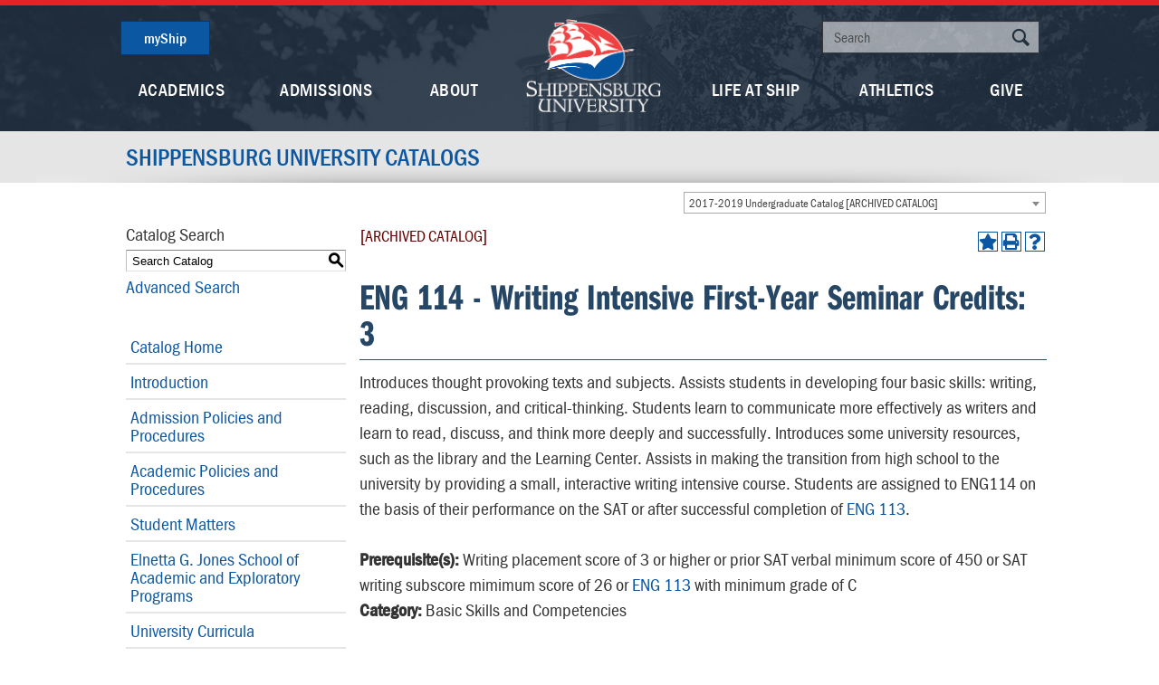

--- FILE ---
content_type: text/html; charset=UTF-8
request_url: https://catalog.ship.edu/preview_course_nopop.php?catoid=3&coid=2705
body_size: 7698
content:
<!DOCTYPE html>
<html lang="en">
<head>
<title>ENG 114 - Writing Intensive First-Year Seminar Credits: 3 - </title>
<meta http-equiv="Content-Type" content="text/html; charset=UTF-8">
<link rel="shortcut icon" href="//acalog-clients.s3.amazonaws.com/production/ship/img/favicon/favicon.ico" />
<meta name="description" content="This page includes Shippensburg University's Graduate and Undergraduate catalogs. Current and archived catalogs are available. The academic catalogs provide current academic policies, procedures, course descriptions, and additional valuable information. The catalog is an official document of the University and is the document of authority for all students."><link href="//acalog-clients.s3.amazonaws.com/production/ship/css/gateway/user-styles.css" rel="stylesheet" type="text/css">
<link href="css/public_custom.php" rel="stylesheet" type="text/css">
<link href="global_styles.css?v=01252018" rel="stylesheet" type="text/css">
		<!-- Cache-busting string (deploy date) added to asset URLS -->
		<script src="js/jquery.js?v=01252018" type="text/javascript"></script>
		<script src="js/Tooltip.js?v=01252018" type="text/javascript"></script>
 		<script src="javascripts.js?v=02232018" type="text/javascript"></script>
		<script src="js/smlinks.js?v=01252018" type="text/javascript"></script>
			<script src="/js/highlight.js?v=01252018" type="text/javascript"></script>
<script type='text/javascript'>
  (function(i,s,o,g,r,a,m){i['GoogleAnalyticsObject']=r;i[r]=i[r]||function(){
  (i[r].q=i[r].q||[]).push(arguments)},i[r].l=1*new Date();a=s.createElement(o),
  m=s.getElementsByTagName(o)[0];a.async=1;a.src=g;m.parentNode.insertBefore(a,m)
  })(window,document,'script','//www.google-analytics.com/analytics.js','ga');

  ga('create', ' UA-9370575-1', 'auto');
  ga('send', 'pageview');
</script><noscript><p><span class="error">Javascript is currently not supported, or is disabled by this browser. Please enable Javascript for full functionality.</span></p></noscript>
<script type="text/javascript">var gatewayFeatureSearchBar = true; var gatewayFeatureToolbarText = false; var gatewayFeatureBackToTopText = false;</script>
<link type="text/css" rel="stylesheet" href="//acalog-clients.s3.amazonaws.com/global/css/gateway-styles-reset.css" />
<link type="text/css" rel="stylesheet" href="//acalog-clients.s3.amazonaws.com/global/css/gateway-styles-nojs.css" id="gateway-styles-nojs" />
<link type="text/css" rel="stylesheet" href="//acalog-clients.s3.amazonaws.com/production/ship/css/gateway/gateway-styles.css" />
<script type="text/javascript">document.getElementById("gateway-styles-nojs").parentNode.removeChild(document.getElementById("gateway-styles-nojs"));</script>
<script type="text/javascript" src="//ajax.googleapis.com/ajax/libs/jquery/1.8.1/jquery.min.js"></script>
<script type="text/javascript" src="//acalog-clients.s3.amazonaws.com/global/js/jquery.browser.js"></script>
<script type="text/javascript" src="//acalog-clients.s3.amazonaws.com/global/js/gateway-javascript.js"></script>
<!--[if lte IE 8]><script type="text/javascript" src="//acalog-clients.s3.amazonaws.com/global/js/select-fix.js"></script><![endif]-->
<script src="https://ajax.googleapis.com/ajax/libs/jquery/3.7.1/jquery.min.js"></script>
<script src="https://code.jquery.com/jquery-migrate-git.min.js"></script>
<link href="https://cdnjs.cloudflare.com/ajax/libs/select2/4.0.12/css/select2.min.css" rel="stylesheet" />

<!-- Begin Responsive -->
<meta name="viewport" content="width=device-width, initial-scale=1, minimum-scale=1" />
<script src="https://kit.fontawesome.com/e35e04f508.js" crossorigin="anonymous"></script>
<script src="mobile-js.js"></script>
<link href="mobile-styles.css" rel="stylesheet" type="text/css">
<!-- End Responsive -->

</head>

<body>
<!-- Skip to Navigation -->
<nav id="skip" aria-label="Skip to Main Content">
	<a href="#course_preview_title" class="skip-nav">Skip to Content</a>
</nav>
<table class="toplevel table_default">
  <tr role="banner">
    <td colspan="2" class="block_n2_and_content" id="acalog-header"><div id="acalog-client-javascript" class="acalog-custom">
<script type="text/javascript">
    jQuery(document).ready( function($) { if ($('#gateway-page').length) {

    $('body').addClass('level');

    $('.global-header-toggle-button').on('click', function(e) {
    $(this).toggleClass("active");
    $('.global-header-toggle-container').toggleClass('active');
    e.preventDefault();
    });


    }});
</script>
<script src="https://use.typekit.net/gkg8xxd.js" type="text/javascript"></script>
<script type="text/javascript" src="//acalog-clients.s3.amazonaws.com/production/ship/img/gateway/script-block-01.js"></script>
<script type="text/javascript">
    function submitform() {
        document.forms["customform"].submit();
    }</script>
</div>
<!-- End Client Javascript -->

<!-- Start Client Header -->
<div id="acalog-client-header" class="acalog-custom">
    <form method="" action="https://www.ship.edu/search.aspx" id="customform" name="customform">
        <div id="header">
            <header id="global-header" class="global-header clearfix">
                <a href="#content-area" title="Jump to Main Content" class="accessibility-link">Jump to Main Content</a>
                <div class="global-header-wrapper">
                    <div class="global-header-title-area clearfix">
                        <div class="logo-container left">
                            <a href="https://www.ship.edu/" title="Go back home"><img src="//acalog-clients.s3.amazonaws.com/production/ship/img/gateway/logo.png" alt="Shippensburg University logo" class="logo"></a>
                        </div>
                        <div class="right">
                            <a data-target="js-global-header-toggle-container" id="js-global-header-toggle-button" class="global-header-toggle-button"><span>Menu</span></a>
                        </div>
                    </div>
                    <div id="js-global-header-toggle-container" class="global-header-toggle-container">
                        <div id="global-search" action="#" method="get" name="global-search" class="global-search">
                            <label id="lbl1" for="txtQ">Search Ship.edu</label> <input name="searchtext" type="text" id="" tabindex="0" aria-labelledby="lbl1" class="global-search-input form-control keywords" autocomplete="off" placeholder="Search" onchange="this.value = this.value.normalize();"> <button aria-describedby="btnSearchInfo" title="Search Ship.edu" class="btn icon-search" tabindex="0" type="submit">
                            <div class="sr-only">
                                Search
                            </div></button>
                            <div id="btnSearchInfo" class="sr-only">
                                Search Ship.edu
                            </div>
                        </div>
                        <nav class="global-navigation clearfix" data-module="global-navigation" role="navigation">
                            <ul>
                                <li class="academics">
                                    <a href="https://www.ship.edu/academics/" title="Academics">Academics</a>
                                </li>
                                <li class="admissions">
                                    <a href="https://www.ship.edu/admissions/" title="Admissions">Admissions</a>
                                </li>
                                <li class="about">
                                    <a href="https://www.ship.edu/about/" title="About">About</a>
                                </li>
                                <li class="logo-container">
                                    <a href="https://www.ship.edu/" title="Go back home"><img src="//acalog-clients.s3.amazonaws.com/production/ship/img/gateway/logo-stacked.png" width="155" height="108" alt="Shippensburg University logo"></a>
                                </li>
                                <li class="life">
                                    <a href="https://www.ship.edu/student/" title="Life At Ship">Life At Ship</a>
                                </li>
                                <li class="athletics">
                                    <a href="https://www.shipraiders.com/index.aspx" title="Athletics">Athletics</a>
                                </li>
                                <li class="give">
                                    <a href="https://www.ship.edu/give/" title="Give">Give</a>
                                </li>
                            </ul><a href="https://portal.ship.edu" title="Access myShip" class="btn btn-basic btn-blue" tabindex="0">myShip</a>
                        </nav>
                    </div>
                </div>
            </header>
        </div>
        <div id="innerContainer">
            <div id="content">
                
<!--
<script type="text/javascript" src="https://www.ship.edujs/xyMain.js"></script>
<script type="text/javascript" src="https://www.ship.edujs/xyLevel.js"></script>
<script type="text/javascript" src="https://www.ship.edujs/plugins/modernizr.js"></script>-->
                <div class="section-title-bar" data-module="section-title-bar">
                    <div class="container-fluid">
                        <div class="row">
                            <div class="col-xs-12">
                                <a href="https://www.ship.edu/Catalog/">Shippensburg University Catalogs</a> 
<!--<a href="#" title="Optional Section Title">Optional Section Title</a>-->
                            </div>
                        </div>
                    </div>
                </div>
            </div>
        </div>
    </form>
</div>
<!-- End Client Header -->

<!-- Start Client Footer -->
<div id="acalog-client-footer" class="acalog-custom">
    <div id="footer">
        <section class="contacts-zone" data-module="contacts-zone" id="ctl00_footerContent_xyContactInfo_cZone">
            <div class="contacts-zone-inner">
                <div class="container-fluid">
                    <div class="row">
                        <div class="col-xs-12">
                            <span class="h4" id="ctl00_footerContent_xyContactInfo_lblDept">Contact Shippensburg University</span> <span class="address-container"><a href="https://www.google.com/maps/place/Shippensburg+University/@40.060906,-77.5214886,17z/data=!3m1!4b1!4m2!3m1!1s0x89c90c8c81068043:0x773c54d362b9f5c" title="View Address on Google Maps"><span class="dept-name" id="ctl00_footerContent_xyContactInfo_lblDeptName">1871 Old Main Drive,</span> <span class="address" id="ctl00_footerContent_xyContactInfo_lblAddress1">Shippensburg, PA 17257</span><br>
                            <span class="city-state-zip" id="ctl00_footerContent_xyContactInfo_lblAddress2"></span> <span class="sr-only">View Address on Google Maps</span></a></span> <span class="contact"><span id="ctl00_footerContent_xyContactInfo_lblPhone">Phone: <a class="tel" href="tel:(717)%20477-7447" title="Call Shippensburg University">
                            <div class="sr-only">
                                <span class="contact"><span class="contact">Call Shippensburg University at</span></span>
                            </div>(717) 477-7447</a></span> <span class="thick-gray-divider" id="ctl00_footerContent_xyContactInfo_lblDiv1"></span> <span id="ctl00_footerContent_xyContactInfo_lblFax"></span> <span id="ctl00_footerContent_xyContactInfo_lblEmail"></span> <span id="ctl00_footerContent_xyContactInfo_lblHours"></span></span>
                            <ul class="social-media-icons clearfix">
                                <li>
                                    <a class="social-media-icon icon-facebook" href="https://www.facebook.com/ShippensburgUniversity" title="Shippensburg University on Facebook">
                                    <div class="sr-only">
                                        Shippensburg University on Facebook
                                    </div></a>
                                </li>
                                <li>
                                    <a class="social-media-icon icon-twitter" href="https://twitter.com/shippensburgU" title="Shippensburg University on Twitter">
                                    <div class="sr-only">
                                        Shippensburg University on Twitter
                                    </div></a>
                                </li>
                                <li>
                                    <a class="social-media-icon icon-youtube" href="https://www.youtube.com/user/ShippensburgUniv" title="Shippensburg University on YouTube">
                                    <div class="sr-only">
                                        Shippensburg University on YouTube
                                    </div></a>
                                </li>
                                <li>
                                    <a class="social-media-icon icon-instagram" href="https://instagram.com/ShippensburgUniv/" title="Shippensburg University on Instagram">
                                    <div class="sr-only">
                                        Shippensburg University on Instagram
                                    </div></a>
                                </li>
                                <li>
                                    <a class="social-media-icon icon-linkedin" href="https://www.linkedin.com/edu/shippensburg-university-of-pennsylvania-19308" title="Shippensburg University on LinkedIn">
                                    <div class="sr-only">
                                        Shippensburg University on LinkedIn
                                    </div></a>
                                </li>
                            </ul>
                        </div>
                    </div>
                </div>
            </div>
        </section>
    </div>
    <section class="button-group" data-module="button-group">
        <div class="container-fluid">
            <div class="row">
                <div class="col-xs-12">
                    <ul class="clearfix">
                        <li class="button-group-left">
                            <a href="https://www.ship.edu/admissions/apply/" id="ctl00_footerContent_xyShipFooter_apply" class="btn btn-outline btn-red" title="Apply Now">Apply Now</a>
                        </li>
                        <li class="button-group-middle">
                            <a href="https://www.ship.edu/Admissions/Request_Information/" id="ctl00_footerContent_xyShipFooter_request" class="btn btn-outline btn-red" title="Request Information">Request Information</a>
                        </li>
                        <li class="button-group-right">
                            <a href="https://www.ship.edu/visit/" id="ctl00_footerContent_xyShipFooter_visit" class="btn btn-outline btn-red" title="Visit the Campus">Visit the Campus</a>
                        </li>
                    </ul>
                </div>
            </div>
        </div>
    </section>
    <footer id="global-footer" class="global-footer" data-module="global-footer">
        <a href="#global-header" title="Jump to Header" class="accessibility-link">Jump to Header</a>
        <div class="global-footer-top">
            <div class="container-fluid">
                <div class="row">
                    <div class="col-sm-4">
                        <div class="vcard">
                            <div class="org">
                                Shippensburg University
                            </div>
                            <div class="adr clearfix">
                                <a href="https://www.google.com/maps/place/Shippensburg+University/@40.060906,-77.5214886,17z/data=!3m1!4b1!4m2!3m1!1s0x89c90c8c81068043:0x773c54d362b9f5c" title="View Address on Google Maps"><span class="street-address">1871 Old Main Drive</span> <span class="locality">Shippensburg</span> <span class="region">PA</span> <span class="postal-code">17257</span></a>
                                <div class="sr-only">
                                    View Address on Google Maps
                                </div>
                            </div>
                            <div class="clearfix">
                                <span class="tel"><a href="tel:717-477-7447">(717) 477-7447</a></span>
                            </div>
                        </div>
                        <ul class="social-media-icons clearfix">
                            <li>
                                <a href="https://www.facebook.com/ShippensburgUniversity" title="Shippensburg on Facebook" class="social-media-icon icon-facebook"></a>
                                <div class="sr-only">
                                    Shippensburg University on Facebook
                                </div>
<!-- JS parses any hashtags and generated Twitter share URL -->
                            </li>
                            <li>
                                <a href="https://twitter.com/shippensburgU" title="Shippensburg on Twitter" class="social-media-icon icon-twitter"></a>
                                <div class="sr-only">
                                    Shippensburg University on Twitter
                                </div>
<!-- JS parses any hashtags and generated Twitter share URL -->
                            </li>
                            <li>
                                <a href="https://www.youtube.com/user/ShippensburgUniv" title="Shippensburg on YouTube" class="social-media-icon icon-youtube"></a>
                                <div class="sr-only">
                                    Shippensburg University on YouTube
                                </div>
<!-- JS parses any hashtags and generated Twitter share URL -->
                            </li>
                            <li>
                                <a href="https://instagram.com/ShippensburgUniv/" title="Shippensburg on Instagram" class="social-media-icon icon-instagram"></a>
                                <div class="sr-only">
                                    Shippensburg University on Instagram
                                </div>
<!-- JS parses any hashtags and generated Twitter share URL -->
                            </li>
                            <li>
                                <a href="https://www.linkedin.com/edu/shippensburg-university-of-pennsylvania-19308" title="Shippensburg on LinkedIn" class="social-media-icon icon-linkedin"></a>
                                <div class="sr-only">
                                    Shippensburg University on LinkedIn
                                </div>
<!-- JS parses any hashtags and generated Twitter share URL -->
                            </li>
                        </ul>
                    </div>
                    <div class="col-sm-8">
                        <ul class="global-footer-links">
                            <li>
                                <a href="https://portal.ship.edu" title="myShip" class="btn btn-basic btn-blue btn-compressed">myShip</a>
                            </li>
                            <li>
                                <a href="https://www.ship.edu/current/" title="Students">Students</a>
                            </li>
                            <li>
                                <a href="https://www.ship.edu/facultystaff/" title="Faculty &amp; Staff">Faculty & Staff</a>
                            </li>
                            <li>
                                <a href="https://www.ship.edu/alumni/" title="Alumni">Alumni</a>
                            </li>
                            <li>
                                <a href="https://www.ship.edu/parents/" title="Family">Family</a>
                            </li>
                            <li>
                                <a href="https://www.ship.edu/community/" title="Community">Community</a>
                            </li>
                            <li>
                                <a href="https://www.ship.edu/news/" title="News">News</a>
                            </li>
                            <li>
                                <a href="https://www.ship.edu/events/" title="Events">Events</a>
                            </li>
                            <li>
                                <a href="https://www.ship.edu/admin/" title="Offices">Offices</a>
                            </li>
                            <li>
                                <a href="https://www.ship.edu/Directory/" target="_blank" title="Directory">Directory</a>
                            </li>
                            <li>
                                <a href="https://www.ship.edu/Visit/Directions/" title="Maps &amp; Directions">Maps & Directions</a>
                            </li>
                            <li>
                                <a href="https://www.ship.edu/web/web_site_feedback_form/" title="Feedback">Feedback</a>
                            </li>
                        </ul>
                    </div>
                </div>
            </div>
        </div>
        <div class="global-footer-bottom">
            <div class="container-fluid">
                <div class="row">
                    <div class="col-sm-9">
                        <div class="global-footer-bottom-info">
                            <span class="copyright">© Shippensburg University</span> <span class="divider first">|</span> <a href="https://www.ship.edu/IDWT/Web_Site_Privacy_Statement/" title="Privacy Statement">Privacy Statement</a> <span class="divider">|</span> <a href="https://www.ship.edu/About/Statements_of_Compliance/" title="Compliance">Compliance</a> <span class="divider">|</span> <a href="https://www.ship.edu/right-to-know/" title="Right To Know">Right To Know</a> <span class="divider">|</span> <a href="https://secure.ethicspoint.com/domain/media/en/gui/37117/https://www.ship.edu/catalog/" title="Fraud/Waste Hotline">Fraud/Waste Hotline</a>
                        </div>
                    </div>
                    <div class="col-sm-3">
                        <div class="global-footer-passhe">
                            <a href="https://www.passhe.edu/Pages/default.aspx" title="Proud Member of Pennsylvania's State System of Higher Education"><img src="//acalog-clients.s3.amazonaws.com/production/ship/img/gateway/logo-pa-state.png" width="405" height="123" alt="Pennsylvania's State System of Higher Education"></a>
                            <div class="sr-only">
                                Proud Member of Pennsylvania's State System of Higher Education
                            </div>
                        </div>
                    </div>
                </div>
            </div>
        </div>
    </footer>
</div>
<!-- End Client Footer --></td>
  </tr>
  <tr class="acalog-block-n1" role="navigation" aria-label="Get Print-friendly Page">
    <td class="block_n1_left">&#160;&#160;&#160;</td>
    <td class="block_n1_right"><span class="n1_header">Shippensburg University</span></td>
  </tr>
  <tr role="main">
	<td class="block_border_left">&#160;&#160;&#160;</td>
    <td class="block_n2_and_content">
	<table class="block_n2_and_content table_default">
   		<tr>
			<!-- Begin N3 -->
					<td class="block_date_outer_left small_date_pad">&#160;</td>
		<td class="block_date_inner medium_date_pad">
			<span class="date">&#160;
				Jan 17, 2026			</span>
		</td>
		<td class="block_date_outer_right small_date_pad">&#160;</td>
		<td class="block_n2_and_content">
	<table class="table_default">
		<tr>
			<td class="block_n3_off block_n3_left">
				<span class="n3_header"><span id="acalog-catalog-name" class="no_display">2017-2019 Undergraduate Catalog</span>&#160;</span>
			</td>
			<td class="block_n3_off block_n3_right float_right">
										<form name="select_catalog" method="post" action="/index.php">
											<table class="default_no_width">
						<tr>
							<td>
																	<div id="catalog_select_parent">
										<label for="select_catalog" class="sr-only" id="catalog_label">Select a Catalog</label>
										<select name="catalog" aria-labelledby="catalog_label" title="Select a Catalog">														<option value="24" >2025-2027 Undergraduate Catalog</option>
																												<option value="22" >2024-2026 Graduate Catalog</option>
																												<option value="17" >2022-2024 Graduate Catalog [ARCHIVED CATALOG]</option>
																												<option value="13" >2021-2022 Graduate Catalog [ARCHIVED CATALOG]</option>
																												<option value="9" >2020-2021 Graduate Catalog [ARCHIVED CATALOG]</option>
																												<option value="5" >2018-2020 Graduate Catalog [ARCHIVED CATALOG]</option>
																												<option value="23" >2024-2025 Undergraduate Catalog [ARCHIVED CATALOG]</option>
																												<option value="16" >2023-2024 - Undergraduate Catalog [ARCHIVED CATALOG]</option>
																												<option value="12" >2021-2023 - Undergraduate Catalog [ARCHIVED CATALOG]</option>
																												<option value="6" >2019-2021 Undergraduate Catalog [ARCHIVED CATALOG]</option>
																												<option value="3" selected>2017-2019 Undergraduate Catalog [ARCHIVED CATALOG]</option>
																								</select>
									</div>
							</td>
							<td>&#160;&#160;
																		<input type="submit" title="Select a Catalog" name="sel_cat_submit" value="GO">
																		&#160;
															</td>
						</tr>
					</table>
				</form>
			</td>
		</tr>
	</table>
</td>
<!-- End N3. -->
		</tr>
	     <tr>
			<!-- N2 goes here. -->
		  	<td class="block_n2" colspan="3" id="acalog-nav">
  <table class="block_n2_content links_table">
	<tr>
		<td role="search" aria-labelledby="n2_search_header" class="block_n2_search
			">
		<form name="n2_search" method="get" action="/search_advanced.php" onSubmit="return validateSearchOptions()">
		<fieldset id="global-search-fieldset">
			<legend>Global Search</legend>
		  <input type="hidden" title="Cur Cat OID" name="cur_cat_oid" value="3">
		  <input type="hidden" title="Search Database" name="search_database" value="Search">
		  <input type="hidden" title="Search" name="search_db" value="Search">
		  <input type="hidden" title="cpage" name="cpage" value="1">
		  <input type="hidden" title="ecpage" name="ecpage" value="1">
		  <input type="hidden" title="ppage" name="ppage" value="1">
		  <input type="hidden" title="spage" name="spage" value="1">
		  <input type="hidden" title="tpage" name="tpage" value="1">
			<span class="n2_search_header" id="n2_search_header">Catalog Search</span>			<br>
			<span class="no_display">
				<label for="location" class="no_display">Choose Search Location</label>
				<div id="location_select_parent">
					
					<script>
						function reloadLocations() {
							var locations_in_use = 0; 
							var chosen_locations_div = document.getElementById('chosen_locations_div');
							var category = document.getElementById('location').value;
							if((category === '1' || category === '3' || category === '33') && (locations_in_use !== 0)){
								chosen_locations_div.classList.remove("disabled");
							} else {
								chosen_locations_div.classList.add("disabled");
							}
						};
					</script>

					<select name="location" id="location" title="Choose Search Location" onChange="reloadLocations();">
						<option value="-1">Select an option</option>
														<option value="3">Courses</option>
																<option value="1">Programs</option>
																<option value="28">Hierarchy Items</option>
																<option value="30">Other Content</option>
																<option value="33" selected>Entire Catalog</option>
													</select>
				</div>
				<br>
			</span>


			<span>
				                <div id="chosen_locations_div" class= >
					
                </div>					

			</span>
			<span class="show">
				<label for="keyword" class="no_display">Search Keyword Field</label><input type="text" title="Search Keyword Field, required" name="filter[keyword]" value="Enter Keyword  " size="15" maxlength="150" id="keyword" onFocus="if (this.value == 'Enter Keyword  ') { this.value=''; }" class="n2_form_words" aria-required="true" required>
				<input type="submit" title="GO" value="GO"><br>
			</span>
			<span class="no_display"><br />
				<input type="checkbox" title="Exact Match" name="filter[exact_match]" value="1"  id="exact_match_n2"> 
				<label for="exact_match_n2" class="n2_search">Whole Word/Phrase</label>
				<br />
			</span>
		  	<span class="n2_search">
				<a href="/search_advanced.php?catoid=3" class="navbar">
					Advanced Search				</a>
			</span>
			<br>
		</fieldset>
	</form>
		</td>
	</tr>
	<tr>
	  <td>
		<hr class="navbar">
	  </td>
	</tr>
	<tr>
	  <td class="nowrap">

		<!-- Begin Responsive -->
				<div class="mobile-menu-toggle" tabindex=0>Catalog Navigation</div>
				<!-- End Responsive -->
		
		<table class="block_n2_links links_table">
		  <tr>
			<td id="acalog-navigation">
			  <div class="n2_links">&#160;&#160;<a href="/index.php?catoid=3" class="navbar">Catalog Home</a></div>
				<div class="n2_links">&#160;&#160;<a href="/content.php?catoid=3&navoid=94" class="navbar">Introduction</a>			</div>
							<div class="n2_links">&#160;&#160;<a href="/content.php?catoid=3&navoid=54" class="navbar">Admission Policies and Procedures</a>			</div>
							<div class="n2_links">&#160;&#160;<a href="/content.php?catoid=3&navoid=62" class="navbar">Academic Policies and Procedures</a>			</div>
							<div class="n2_links">&#160;&#160;<a href="/content.php?catoid=3&navoid=56" class="navbar">Student Matters</a>			</div>
							<div class="n2_links">&#160;&#160;<a href="/content.php?catoid=3&navoid=57" class="navbar">Elnetta G. Jones School of Academic and Exploratory Programs</a>			</div>
							<div class="n2_links">&#160;&#160;<a href="/content.php?catoid=3&navoid=59" class="navbar">University Curricula</a>			</div>
							<div class="n2_links">&#160;&#160;<a href="/content.php?catoid=3&navoid=53" class="navbar">Programs of Study</a>			</div>
							<div class="n2_links">&#160;&#160;<a href="/content.php?catoid=3&navoid=60" class="navbar">Course Descriptions</a>			</div>
							<div class="n2_links">&#160;&#160;<a href="/content.php?catoid=3&navoid=58" class="navbar">Faculty and Administration</a>			</div>
						</td>
		  </tr>
		</table>
	  </td>
	</tr>
	<tr>
	  <td>
		<hr class="navbar">
	  </td>
	</tr>
	<tr>
	  <td class="block_n2_tools">
		  <div class="n2_links"> &#160;&#160;<a href="/portfolio_nopop.php?catoid=3" class="navbar"><span class="acalog_term_backpack">My Portfolio</span></a></div>
	  </td>
	</tr>
	<tr>
	  <td>
		<hr class="navbar">
	  </td>
	</tr>
  </table>
		</td>
<!-- End of N2 -->
          <td class="block_content_outer">
            <table class="table_default">
              <tr>
                <td class="block_content" colspan="2">
                  <table class="table_default">
                    <tr>
                      <td>
                      						<div class="help_block"><a href="help.php?catoid=3" onClick="acalogPopup('help.php?catoid=3', 'help', 770, 530, 'yes');return false;" accesskey="h" target="_blank" class="help acalog-highlight-ignore"><strong>HELP</strong></a></div>
						<span class="acalog_archived_catalog"><span class="acalog_catalog_name">2017-2019 Undergraduate Catalog</span></span> <span class="n1_archived acalog-highlight-ignore">[ARCHIVED CATALOG]</span><br> <br>
					<div style="float: right"><a rel="nofollow" href="/preview_course_nopop.php?catoid=3&amp;coid=2705&amp;print" onclick="acalogPopup('/preview_course_nopop.php?catoid=3&amp;coid=2705&amp;print', 'print_preview', 770, 530, 'yes');return false;" target="_blank"  class="print_link acalog-highlight-ignore" alt="Text Version" title="Print-Friendly Page (opens a new window)"><span class="sr-only">Print-Friendly Page (opens a new window)</span></a></div><div class='acalog-social-media-links float_right'> </div>
			
				<a onClick="acalogPopup('portfolio.php?catoid=3&add=1&coid=2705#', 'portfolio', 770, 530, 'yes');return false;" target="_blank" class="portfolio_link acalog-highlight-ignore acalog-icon" href="javascript:void(0);" title="Add to Portfolio (opens a new window)"><span class="sr-only">Add to Portfolio (opens a new window)</span></a>
			                      </td>
                    </tr>
                  </table>
                  <p><h1 id='course_preview_title'>ENG 114 - Writing Intensive First-Year Seminar Credits: 3</h1><hr>Introduces thought provoking texts and subjects. Assists students in developing four basic skills: writing, reading, discussion, and critical-thinking. Students learn to communicate more effectively as writers and learn to read, discuss, and think more deeply and successfully. Introduces some university resources, such as the library and the Learning Center. Assists in making the transition from high school to the university by providing a small, interactive writing intensive course. Students are assigned to ENG114 on the basis of their performance on the SAT or after successful completion of <a href="preview_course_nopop.php?catoid=3&coid=2704" onclick="acalogPopup('preview_course.php?catoid=3&coid=2704&print', '3', 770, 530, 'yes');return false;" rel="remote /ajax/preview_course.php?catoid=3&coid=2704&display_options[location]=tooltip&show" id="tt3994" target="_blank">ENG 113</a><span style="display: none !important">&#160;</span>.<br><br><strong>Prerequisite(s):</strong> Writing placement score of 3 or higher or prior SAT verbal minimum score of 450 or SAT writing subscore mimimum score of 26 or <a href="preview_course_nopop.php?catoid=3&coid=2704" onclick="acalogPopup('preview_course.php?catoid=3&coid=2704&print', '3', 770, 530, 'yes');return false;" rel="remote /ajax/preview_course.php?catoid=3&coid=2704&display_options[location]=tooltip&show" id="tt6352" target="_blank">ENG 113</a><span style="display: none !important">&#160;</span> with minimum grade of C<br><strong>Category:</strong> Basic Skills and Competencies<br></p>
				  <br><hr><div style="float: right">&#160;<a href="javascript:void(0);" class="acalog_top_link acalog-highlight-ignore">Back to Top</a> | <a rel="nofollow" href="/preview_course_nopop.php?catoid=3&amp;coid=2705&amp;print" onclick="acalogPopup('/preview_course_nopop.php?catoid=3&amp;coid=2705&amp;print', 'print_preview', 770, 530, 'yes');return false;" target="_blank"  class="print_link acalog-highlight-ignore" alt="Text Version" title="Print-Friendly Page (opens a new window)"><span class="sr-only">Print-Friendly Page (opens a new window)</span></a></div><div class='acalog-social-media-links float_right'> </div>
			
				<a onClick="acalogPopup('portfolio.php?catoid=3&add=1&coid=2705#', 'portfolio', 770, 530, 'yes');return false;" target="_blank" class="portfolio_link acalog-highlight-ignore acalog-icon" href="javascript:void(0);" title="Add to Portfolio (opens a new window)"><span class="sr-only">Add to Portfolio (opens a new window)</span></a>
			                  </td>
              </tr>
            </table>
            </td>
        </tr>
      </table>
    </td>
  </tr>
  <tr role="contentinfo" aria-label="Footer with copyright and information links">
	<td class="block_footer_lb">&#160;&#160;&#160;</td>
	<td class="block_footer_rb">
<div class="nobr">All <a href="/misc/catalog_list.php?catoid=3" class="footer" >catalogs</a> &#169; 2026 Shippensburg University.</div> <div class="nobr">Powered by <a href="http://www.moderncampus.com" target="_blank" class="footer">Modern Campus Catalog™</a>.</div>
</td>
  </tr>
</table>
<script src="https://cdnjs.cloudflare.com/ajax/libs/select2/4.0.12/js/select2.full.min.js"></script>

--- FILE ---
content_type: text/css
request_url: https://acalog-clients.s3.amazonaws.com/production/ship/css/gateway/gateway-styles.css
body_size: 290986
content:
#gateway-popup #gateway-back-to-top-icon,
#gateway-popup .gateway-toolbar-share-contents,
#gateway-popup .gateway-toolbar-item a.acalog-icon,
#gateway-page #gateway-back-to-top-icon,
#gateway-page .gateway-toolbar-share-contents,
#gateway-page .gateway-toolbar-item a.acalog-icon {
  background-color: #FFFFFF !important;
  border-color: #0c57a2 !important;
  color: #0c57a2 !important;
}
#gateway-popup #gateway-back-to-top-icon:hover,
#gateway-popup .gateway-toolbar-item-active a.acalog-icon,
#gateway-popup .gateway-toolbar-item.gateway-toolbar-portfolio-active a.acalog-icon,
#gateway-popup .gateway-toolbar-item a.acalog-icon:hover,
#gateway-page #gateway-back-to-top-icon:hover,
#gateway-page .gateway-toolbar-item-active a.acalog-icon,
#gateway-page .gateway-toolbar-item.gateway-toolbar-portfolio-active a.acalog-icon,
#gateway-page .gateway-toolbar-item a.acalog-icon:hover {
  background-color: #0c57a2 !important;
  border-color: #FFFFFF !important;
  color: #FFFFFF !important;
}
#gateway-popup .tooltip,
#gateway-page .tooltip {
  border-color: #0c57a2 !important;
  background-color: #EEEEEE !important;
}
#gateway-popup td.td_lb,
#gateway-popup td.td_rb,
#gateway-popup th.th_lt,
#gateway-popup th.th_rt,
#gateway-page td.td_lb,
#gateway-page td.td_rb,
#gateway-page th.th_lt,
#gateway-page th.th_rt {
  background-color: #0c57a2;
  color: #FFFFFF;
}
#gateway-popup .block_n2 hr,
#gateway-popup .block_content hr,
#gateway-page .block_n2 hr,
#gateway-page .block_content hr {
  border-color: #0c57a2;
}
#gateway-popup td.td_light,
#gateway-page td.td_light {
  background-color: #EEEEEE;
}
#gateway-popup table.td_light,
#gateway-popup table.td_dark,
#gateway-popup td.td_dark,
#gateway-popup td.td_Dark,
#gateway-popup a.td_dark,
#gateway-popup #prefix_box,
#gateway-page table.td_light,
#gateway-page table.td_dark,
#gateway-page td.td_dark,
#gateway-page td.td_Dark,
#gateway-page a.td_dark,
#gateway-page #prefix_box {
  background-color: #EEEEEE;
}
#gateway-popup form[name="course_portfolio"] > table,
#gateway-popup form[name="course_portfolio"] th,
#gateway-popup form[name="course_portfolio"] td,
#gateway-popup form[name="program_portfolio"] > table,
#gateway-popup form[name="program_portfolio"] th,
#gateway-popup form[name="program_portfolio"] td,
#gateway-popup form[name="nav_link_portfolio"] > table,
#gateway-popup form[name="nav_link_portfolio"] th,
#gateway-popup form[name="nav_link_portfolio"] td,
#gateway-popup form[name="division_portfolio"] > table,
#gateway-popup form[name="division_portfolio"] th,
#gateway-popup form[name="division_portfolio"] td,
#gateway-popup form[name="search_links_portfolio"] > table,
#gateway-popup form[name="search_links_portfolio"] th,
#gateway-popup form[name="search_links_portfolio"] td,
#gateway-popup #course_search > table,
#gateway-popup #course_search th,
#gateway-popup #course_search td,
#gateway-popup #search_form > table,
#gateway-popup #search_form th,
#gateway-popup #search_form td,
#gateway-popup table.td_light,
#gateway-popup table.td_dark,
#gateway-popup td.td_light,
#gateway-popup td.td_dark,
#gateway-popup td.td_Dark,
#gateway-popup td.td_lb,
#gateway-popup td.td_rb,
#gateway-popup th.th_lt,
#gateway-popup th.th_rt,
#gateway-popup a.td_dark,
#gateway-popup #prefix_box,
#gateway-page form[name="course_portfolio"] > table,
#gateway-page form[name="course_portfolio"] th,
#gateway-page form[name="course_portfolio"] td,
#gateway-page form[name="program_portfolio"] > table,
#gateway-page form[name="program_portfolio"] th,
#gateway-page form[name="program_portfolio"] td,
#gateway-page form[name="nav_link_portfolio"] > table,
#gateway-page form[name="nav_link_portfolio"] th,
#gateway-page form[name="nav_link_portfolio"] td,
#gateway-page form[name="division_portfolio"] > table,
#gateway-page form[name="division_portfolio"] th,
#gateway-page form[name="division_portfolio"] td,
#gateway-page form[name="search_links_portfolio"] > table,
#gateway-page form[name="search_links_portfolio"] th,
#gateway-page form[name="search_links_portfolio"] td,
#gateway-page #course_search > table,
#gateway-page #course_search th,
#gateway-page #course_search td,
#gateway-page #search_form > table,
#gateway-page #search_form th,
#gateway-page #search_form td,
#gateway-page table.td_light,
#gateway-page table.td_dark,
#gateway-page td.td_light,
#gateway-page td.td_dark,
#gateway-page td.td_Dark,
#gateway-page td.td_lb,
#gateway-page td.td_rb,
#gateway-page th.th_lt,
#gateway-page th.th_rt,
#gateway-page a.td_dark,
#gateway-page #prefix_box {
  border-color: #0c57a2;
}
#gateway-popup table.block_n2_and_content button:focus,
#gateway-popup table.block_n2_and_content input:focus,
#gateway-popup table.block_n2_and_content select:focus,
#gateway-popup table.block_n2_and_content textarea:focus,
#gateway-page table.block_n2_and_content button:focus,
#gateway-page table.block_n2_and_content input:focus,
#gateway-page table.block_n2_and_content select:focus,
#gateway-page table.block_n2_and_content textarea:focus {
  -webkit-box-shadow: #0c57a2 0px 0px 5px 0px;
  -moz-box-shadow: #0c57a2 0px 0px 5px 0px;
  -o-box-shadow: #0c57a2 0px 0px 5px 0px;
  box-shadow: #0c57a2 0px 0px 5px 0px;
}
#gateway-popup a.td_dark,
#gateway-page a.td_dark {
  -webkit-border-radius: 0px 0px 0px 0px;
  -moz-border-radius: 0px 0px 0px 0px;
  border-radius: 0px 0px 0px 0px;
}
#gateway-popup td.td_lb,
#gateway-page td.td_lb {
  -webkit-border-radius: 0px 0px 0px 0px;
  -moz-border-radius: 0px 0px 0px 0px;
  border-radius: 0px 0px 0px 0px;
}
#gateway-popup td.td_rb,
#gateway-page td.td_rb {
  -webkit-border-radius: 0px 0px 0px 0px;
  -moz-border-radius: 0px 0px 0px 0px;
  border-radius: 0px 0px 0px 0px;
}
#gateway-popup th.th_lt,
#gateway-page th.th_lt {
  -webkit-border-radius: 0px 0px 0px 0px;
  -moz-border-radius: 0px 0px 0px 0px;
  border-radius: 0px 0px 0px 0px;
}
#gateway-popup th.th_rt,
#gateway-page th.th_rt {
  -webkit-border-radius: 0px 0px 0px 0px;
  -moz-border-radius: 0px 0px 0px 0px;
  border-radius: 0px 0px 0px 0px;
}
#gateway-popup table.td_dark,
#gateway-page table.td_dark {
  -webkit-border-radius: 0px 0px 0px 0px;
  -moz-border-radius: 0px 0px 0px 0px;
  border-radius: 0px 0px 0px 0px;
}
#gateway-popup .toplevel_popup,
#gateway-popup .tooltip,
#gateway-popup #prefix_box,
#gateway-popup a.acalog-icon,
#gateway-popup #gateway-back-to-top-icon,
#gateway-popup .gateway-toolbar-share-contents,
#gateway-popup form[name="course_portfolio"] > table,
#gateway-popup form[name="program_portfolio"] > table,
#gateway-popup form[name="nav_link_portfolio"] > table,
#gateway-popup form[name="division_portfolio"] > table,
#gateway-popup form[name="search_links_portfolio"] > table,
#gateway-popup #course_search > table,
#gateway-popup #search_form > table,
#gateway-popup table.block_n2_and_content select,
#gateway-popup table.block_n2_and_content textarea,
#gateway-popup table.block_n2_and_content input[type="text"],
#gateway-popup table.block_n2_and_content input[type="password"],
#gateway-page .toplevel_popup,
#gateway-page .tooltip,
#gateway-page #prefix_box,
#gateway-page a.acalog-icon,
#gateway-page #gateway-back-to-top-icon,
#gateway-page .gateway-toolbar-share-contents,
#gateway-page form[name="course_portfolio"] > table,
#gateway-page form[name="program_portfolio"] > table,
#gateway-page form[name="nav_link_portfolio"] > table,
#gateway-page form[name="division_portfolio"] > table,
#gateway-page form[name="search_links_portfolio"] > table,
#gateway-page #course_search > table,
#gateway-page #search_form > table,
#gateway-page table.block_n2_and_content select,
#gateway-page table.block_n2_and_content textarea,
#gateway-page table.block_n2_and_content input[type="text"],
#gateway-page table.block_n2_and_content input[type="password"] {
  -webkit-border-radius: 0px;
  -moz-border-radius: 0px;
  border-radius: 0px;
}
#gateway-popup #gateway-back-to-top-icon-container,
#gateway-page #gateway-back-to-top-icon-container {
  margin-left: 1052px;
}
#gateway-popup body {
  background: #EEEEEE !important;
}
#gateway-popup .toplevel_popup {
  border-color: #0c57a2;
}
#gateway-popup .block_n1_right {
  background-color: #0c57a2;
}
#gateway-popup .block_n1_right a,
#gateway-popup .block_n1_right .n1_header,
#gateway-popup .block_n1_right .n1_archived {
  color: #FFFFFF;
}
#gateway-popup table.td_dark {
  -webkit-border-radius: 0px;
  -moz-border-radius: 0px;
  border-radius: 0px;
}
.acalog-custom .ektronWindow {
  display: none;
  position: fixed !important;
  top: 25%;
  left: 50%;
  margin-left: -20em;
  width: 40em;
  background-color: #fff;
  color: #444;
}
.acalog-custom .ektronModalOverlay {
  background-color: #666;
  margin: 0;
  padding: 0;
}
.acalog-custom .ektronModalWidth-10 {
  margin-left: -5em !important;
  width: 10em !important;
}
.acalog-custom .ektronModalWidth-20 {
  margin-left: -10em !important;
  width: 20em !important;
}
.acalog-custom .ektronModalWidth-25 {
  margin-left: -12.5em !important;
  width: 25em !important;
}
.acalog-custom .ektronModalWidth-30 {
  margin-left: -15em !important;
  width: 30em !important;
}
.acalog-custom .ektronModalWidth-40 {
  margin-left: -20em !important;
  width: 40em !important;
}
.acalog-custom .ektronModalWidth-50 {
  margin-left: -25em !important;
  width: 50em !important;
}
.acalog-custom .ektronModalWidth-60 {
  margin-left: -30em !important;
  width: 60em !important;
}
.acalog-custom .ektronModalWidth-70 {
  margin-left: -35em !important;
  width: 70em !important;
}
.acalog-custom .ektronModalWidth-80 {
  margin-left: -40em !important;
  width: 80em !important;
}
.acalog-custom .ektronModalWidth-90 {
  margin-left: -45em !important;
  width: 90em !important;
}
.acalog-custom .ektronModalWidth-100 {
  margin-left: -50em !important;
  width: 100em !important;
}
.acalog-custom .ektronModalHeight-10 {
  height: 10em !important;
  overflow-y: auto !important;
}
.acalog-custom .ektronModalHeight-20 {
  height: 20em !important;
  overflow-y: auto !important;
}
.acalog-custom .ektronModalHeight-25 {
  height: 25em !important;
  overflow-y: auto !important;
}
.acalog-custom .ektronModalHeight-30 {
  height: 30em !important;
  overflow-y: auto !important;
}
.acalog-custom .ektronModalHeight-40 {
  height: 40em !important;
  overflow-y: auto !important;
}
.acalog-custom .ektronModalHeight-50 {
  height: 50em !important;
  overflow-y: auto !important;
}
.acalog-custom .ektronModalHeight-60 {
  height: 60em !important;
  overflow-y: auto !important;
}
.acalog-custom .ektronModalHeight-70 {
  height: 70em !important;
  overflow-y: auto !important;
}
.acalog-custom .ektronModalHeight-80 {
  height: 80em !important;
  overflow-y: auto !important;
}
.acalog-custom .ektronModalHeight-90 {
  height: 90em !important;
  overflow-y: auto !important;
}
.acalog-custom .ektronModalHeight-100 {
  height: 100em !important;
  overflow-y: auto !important;
}
.acalog-custom .ektronModalStandard {
  font-size: 12px;
  border: 1px solid #525252;
  padding: 1em;
  font-family: Arial, Verdana, sans-serif;
  background: #fff !important;
}
.acalog-custom div.ektronModalStandard {
  padding: 0;
  border: solid 1px #525252;
  background: #E1E7F2;
  top: 50%;
  font-size: 12px;
}
.acalog-custom div.ektronModalStandard,
.acalog-custom div.ektronModalStandard input,
.acalog-custom div.ektronModalBody table th,
.acalog-custom div.ektronModalBody table td {
  font-family: Arial, Verdana, sans-serif;
}
.acalog-custom .ektronModalStandard .ektronModalHeader h3 {
  background: #414141 url("../../img/gateway/modal-header-bg.gif") repeat-x 0 0;
  color: #fff;
  margin: 0;
  padding: 8px;
  font-size: 1em;
  position: relative;
  font-family: Arial, Verdana, sans-serif;
  text-shadow: none;
  text-align: left;
}
.acalog-custom .ektronModalStandard .ektronModalHeader h3 a.ektronModalClose {
  display: block;
  background: transparent url("../../img/gateway/modal-close.gif") no-repeat 0 0;
  text-decoration: none;
  width: 21px;
  height: 21px;
  position: absolute;
  right: .25em;
  top: .25em;
  text-indent: -10000px;
  overflow: hidden;
  cursor: pointer;
}
.acalog-custom .ektronModalStandard div.ektronModalBody {
  background: #FFF none repeat scroll 0;
  color: #333;
  margin: 1em .75em;
  padding: .5em;
}
.acalog-custom .ektronModalStandard div.ektronModalBody table {
  margin: 0 1.5em;
}
.acalog-custom .ektronModalStandard div.ektronModalBody table th {
  font-size: 12px;
  padding-right: 1em;
  padding-top: .25em;
}
.acalog-custom .ektronModalStandard div.ektronModalBody table th,
.acalog-custom div.ektronModalBody table td {
  vertical-align: top;
}
.acalog-custom .ektronModalStandard div.ektronModalBody fieldset {
  clear: both;
}
.acalog-custom .ektronModalStandard .ektronModalButtonWrapper {
  margin: 1em 0 .25em;
  padding: 0;
  list-style: none;
  width: 100%;
}
.acalog-custom .ektronModalStandard .buttonWrapper {
  float: right;
  margin: 1em 0 0 0;
  padding: 0;
  list-style: none;
  width: 50%;
}
.acalog-custom .ektronModalStandard .ektronModalButtonWrapper li,
.acalog-custom .ektronModalStandard ul.buttonWrapper li {
  display: inline;
  background-image: none;
  background-color: transparent;
}
.acalog-custom .ektronModalStandard ul.buttonWrapper li {
  float: right;
  margin: 0;
  padding: 0;
  border: 0;
}
.acalog-custom .ektronModalStandard a.button {
  display: block;
  background-color: #e6e6e6;
  border: 0;
  -webkit-border-radius: 4px;
  -moz-border-radius: 4px;
  border-radius: 4px;
  line-height: 100%;
  text-decoration: none;
  color: #000;
  cursor: pointer;
  padding: .5em 1em .6em 1em;
  margin: 0 0 0 .75em;
  background-repeat: no-repeat;
}
.acalog-custom .ektronModalStandard a.button:active {
  color: #000;
  font-size: inherit;
}
.acalog-custom .ektronModalStandard a.button:visited {
  color: #000;
}
.acalog-custom .ektronModalStandard a.button:hover {
  background: #1b4a94 url("../../img/gateway/over_tab.gif") repeat-x 0 0;
  border: 0;
  text-decoration: none;
}
.acalog-custom .ektronModalStandard a.buttonLeft {
  float: left;
}
.acalog-custom .ektronModalStandard a.buttonRight {
  float: right;
}
.acalog-custom .ektronModalStandard a.text {
  font-size: .75em;
}
.acalog-custom .ektronModalStandard .messages {
  display: block;
  width: auto;
  margin-bottom: .1em;
  font-size: 1em;
}
.acalog-custom .ektronModalStandard .messages span {
  display: block;
  margin: .25em;
  padding: .5em .5em .5em 2em;
  background-repeat: no-repeat;
  background-position: .25em .5em;
}
.acalog-custom .ektronModalStandard .messages span.wordbreak {
  display: inline;
  text-indent: -10000px;
  margin: 0;
  padding: 0;
  width: 0;
  overflow: hidden;
  font-size: 1px;
}
.acalog-custom .ektronModalStandard .clearfix:after {
  content: " ";
  display: block;
  height: 0;
  clear: both;
  visibility: hidden;
  font-size: 0;
}
.acalog-custom .ektronModalStandard .clearfix {
  display: inline-block;
}
.acalog-custom * html .ektronModalStandard .clearfix {
  height: 1%;
}
.acalog-custom .ektronModalStandard .clearfix {
  display: block;
}
.acalog-custom a#ektronPageBuilderCancel,
.acalog-custom a#ektronPageBuilderFinish,
.acalog-custom a#ektronPageBuilderNext,
.acalog-custom .ektronModalStandard a.button {
  color: #000;
}
.acalog-custom a#ektronPageBuilderCancel:hover,
.acalog-custom a#ektronPageBuilderFinish:hover,
.acalog-custom a#ektronPageBuilderNext:hover,
.acalog-custom .ektronModalStandard a.button:hover {
  color: #fff;
}
.acalog-custom a#ektronPageBuilderFinish {
  background-image: none;
}
.acalog-custom a#ektronPageBuilderFinish:hover {
  background: #0F73B7 url("../../img/gateway/tooltip.gif") repeat-x;
}
.acalog-custom .xyflyout .ekflexmenu {
  margin: 22.5px 0 0;
  color: #0C57A2;
  background: #FFF;
  z-index: 2;
}
.acalog-custom .xyflyout .ekflexmenu_submenu,
.acalog-custom .xyflyout .ekflexmenu_submenu_hover,
.acalog-custom .xyflyout .ekflexmenu_submenu_parent,
.acalog-custom .xyflyout .ekflexmenu_submenu_parent_hover {
  display: block;
  top: 0;
  left: 0;
  position: relative;
}
.acalog-custom .xyflyout .ekflexmenu_submenu_items li a {
  color: #0C57A2;
  font-size: 20px;
  line-height: 1;
  display: block;
  padding: 9px 5px 8px 5px;
  z-index: 1;
}
.acalog-custom .xyflyout UL {
  display: block;
  list-style: none;
  margin: 0;
  padding: 0;
}
.acalog-custom .xyflyout LI {
  display: inline;
  margin: 0;
  border-bottom: solid 2px #e5e5e5;
}
.acalog-custom .xyflyout LI ul LI {
  display: inline;
  margin: 0;
  border-bottom: solid 2px #FFF;
}
.acalog-custom .xyflyout .ekflexmenu_submenu_items {
  display: block;
  position: relative;
  top: 0;
  left: 0;
  z-index: 7;
}
.acalog-custom .xyflyout .ekflexmenu_submenu_items_hidden {
  display: none;
}
.acalog-custom .xyflyout .ekflexmenu_menu_level_0 .ekflexmenu_submenu_items {
  margin: 0;
  padding: 0;
  list-style: none;
}
.acalog-custom .xyflyout .ekflexmenu LI {
  display: block;
  background: #FFF;
}
.acalog-custom .xyflyout .ekflexmenu_menu_level_1 .ekflexmenu_submenu_items {
  position: absolute;
  top: 0;
  left: 225px;
  width: 100%;
  height: 100%;
  background-color: #e5e5e5;
}
.acalog-custom .xyflyout .ekflexmenu_button_hover,
.acalog-custom .xyflyout .ekflexmenu_button_selected,
.acalog-custom .xyflyout .ekflexmenu_button_selected_hover {
  display: block;
  padding: 5px;
  font-weight: normal;
  color: #0C57A2;
  background: #FFF;
  width: 100%;
  text-decoration: underline;
}
.acalog-custom .xyflyout .ekflexmenu_button {
  background: #FFF;
  text-decoration: none;
}
.acalog-custom .xyflyout ul li ul li a.ekflexmenu_button {
  background-color: #e5e5e5;
  text-decoration: none;
}
.acalog-custom .xyflyout .ekflexmenu_button:focus,
.acalog-custom .xyflyout .ekflexmenu_button:hover,
.acalog-custom .xyflyout .ekflexmenu_button_hover {
  background: #FFF;
}
.acalog-custom .xyflyout .ekflexmenu_button_selected {
  background: #FFF;
}
.acalog-custom .xyflyout .ekflexmenu_button_selected_hover {
  background: #FFF;
}
.acalog-custom .xyflyout img {
  border-width: 0;
}
.acalog-custom .xyflyout a.ekflexmenu_link,
.acalog-custom .xyflyout a.ekflexmenu_link_selected {
  padding: 0;
  display: block;
  width: 100%;
}
.acalog-custom .xyflyout a.ekflexmenu_link,
.acalog-custom .xyflyout a.ekflexmenu_link:link,
.acalog-custom .xyflyout a.ekflexmenu_link:visited {
  padding: 5px;
  padding-top: 9px;
  padding-bottom: 8px;
  color: #0C57A2;
  background: #FFF;
  text-decoration: none;
  display: block;
  width: 100%;
}
.acalog-custom .xyflyout ul li ul li a.ekflexmenu_link,
.acalog-custom .xyflyout ul li ul li a.ekflexmenu_link:link,
.acalog-custom .xyflyout ul li ul li a.ekflexmenu_link:visited {
  padding: 5px;
  padding-top: 9px;
  padding-bottom: 8px;
  color: #0C57A2;
  background: #FFF;
  text-decoration: none;
  display: block;
  width: 100%;
  background-color: #e5e5e5;
}
.acalog-custom .xyflyout a.ekflexmenu_link:hover,
.acalog-custom .xyflyout a.ekflexmenu_link:active,
.acalog-custom .xyflyout a.ekflexmenu_link:focus {
  padding: 5px;
  padding-top: 9px;
  padding-bottom: 8px;
  color: #0C57A2;
  background: #FFF;
  text-decoration: underline;
  border-color: #b5a684;
  display: block;
  width: 100%;
}
.acalog-custom .xyflyout a.ekflexmenu_link_selected {
  padding: 5px;
  padding-top: 9px;
  padding-bottom: 8px;
  color: #0C57A2;
  background: #FFF;
  border-color: #cebe8c;
  display: block;
  width: 100%;
}
.acalog-custom .xyflyout a.ekflexmenu_link_selected:hover {
  padding: 5px;
  padding-top: 9px;
  padding-bottom: 8px;
  color: #0C57A2;
  background: #FFF;
  border-color: #a18d70;
  display: block;
  width: 100%;
}
.acalog-custom .xyflyout a.ekflexmenu_imglnk {
  background-color: #FFF;
  border-style: none;
  display: block;
}
.acalog-custom html {
  font-family: sans-serif;
  -ms-text-size-adjust: 100%;
  -webkit-text-size-adjust: 100%;
}
.acalog-custom body {
  margin: 0;
}
.acalog-custom article,
.acalog-custom aside,
.acalog-custom details,
.acalog-custom figcaption,
.acalog-custom figure,
.acalog-custom footer,
.acalog-custom header,
.acalog-custom hgroup,
.acalog-custom main,
.acalog-custom menu,
.acalog-custom nav,
.acalog-custom section,
.acalog-custom summary {
  display: block;
}
.acalog-custom audio,
.acalog-custom canvas,
.acalog-custom progress,
.acalog-custom video {
  display: inline-block;
  vertical-align: baseline;
}
.acalog-custom audio:not([controls]) {
  display: none;
  height: 0;
}
.acalog-custom [hidden],
.acalog-custom template {
  display: none;
}
.acalog-custom a {
  background-color: transparent;
}
.acalog-custom a:active,
.acalog-custom a:hover {
  outline: 0;
}
.acalog-custom abbr[title] {
  border-bottom: 1px dotted;
}
.acalog-custom b,
.acalog-custom strong {
  font-weight: bold;
}
.acalog-custom dfn {
  font-style: italic;
}
.acalog-custom h1 {
  font-size: 2em;
  margin: 0.67em 0;
}
.acalog-custom mark {
  background: #ff0;
  color: #000;
}
.acalog-custom small {
  font-size: 80%;
}
.acalog-custom sub,
.acalog-custom sup {
  font-size: 75%;
  line-height: 0;
  position: relative;
  vertical-align: baseline;
}
.acalog-custom sup {
  top: -0.5em;
}
.acalog-custom sub {
  bottom: -0.25em;
}
.acalog-custom img {
  border: 0;
}
.acalog-custom svg:not(:root) {
  overflow: hidden;
}
.acalog-custom figure {
  margin: 1em 40px;
}
.acalog-custom hr {
  box-sizing: content-box;
  height: 0;
}
.acalog-custom pre {
  overflow: auto;
}
.acalog-custom code,
.acalog-custom kbd,
.acalog-custom pre,
.acalog-custom samp {
  font-family: monospace, monospace;
  font-size: 1em;
}
.acalog-custom button,
.acalog-custom input,
.acalog-custom optgroup,
.acalog-custom select,
.acalog-custom textarea {
  color: inherit;
  font: inherit;
  margin: 0;
}
.acalog-custom button {
  overflow: visible;
}
.acalog-custom button,
.acalog-custom select {
  text-transform: none;
}
.acalog-custom button,
.acalog-custom html input[type="button"],
.acalog-custom input[type="reset"],
.acalog-custom input[type="submit"] {
  -webkit-appearance: button;
  cursor: pointer;
}
.acalog-custom button[disabled],
.acalog-custom html input[disabled] {
  cursor: default;
}
.acalog-custom button::-moz-focus-inner,
.acalog-custom input::-moz-focus-inner {
  border: 0;
  padding: 0;
}
.acalog-custom input {
  line-height: normal;
}
.acalog-custom input[type="checkbox"],
.acalog-custom input[type="radio"] {
  box-sizing: border-box;
  padding: 0;
}
.acalog-custom input[type="number"]::-webkit-inner-spin-button,
.acalog-custom input[type="number"]::-webkit-outer-spin-button {
  height: auto;
}
.acalog-custom input[type="search"] {
  -webkit-appearance: textfield;
  box-sizing: content-box;
}
.acalog-custom input[type="search"]::-webkit-search-cancel-button,
.acalog-custom input[type="search"]::-webkit-search-decoration {
  -webkit-appearance: none;
}
.acalog-custom fieldset {
  border: 1px solid #c0c0c0;
  margin: 0 2px;
  padding: 0.35em 0.625em 0.75em;
}
.acalog-custom legend {
  border: 0;
  padding: 0;
}
.acalog-custom textarea {
  overflow: auto;
}
.acalog-custom optgroup {
  font-weight: bold;
}
.acalog-custom table {
  border-collapse: collapse;
  border-spacing: 0;
}
.acalog-custom td,
.acalog-custom th {
  padding: 0;
}
.acalog-custom #leftColumn {
  float: left;
  text-align: left;
  box-shadow: 1px 1px 10px 1px #cccccc;
  background: #f5f5f5;
}
@media print {
  .acalog-custom *,
  .acalog-custom *:before,
  .acalog-custom *:after {
    background: transparent !important;
    color: #000 !important;
    box-shadow: none !important;
    text-shadow: none !important;
  }
  .acalog-custom a,
  .acalog-custom a:visited {
    text-decoration: underline;
  }
  .acalog-custom a[href]:after {
    content: "";
  }
  .acalog-custom abbr[title]:after {
    content: " (" attr(title) ")";
  }
  .acalog-custom a[href^="#"]:after,
  .acalog-custom a[href^="javascript:"]:after {
    content: "";
  }
  .acalog-custom pre,
  .acalog-custom blockquote {
    border: 1px solid #999;
    page-break-inside: avoid;
  }
  .acalog-custom thead {
    display: table-header-group;
  }
  .acalog-custom tr,
  .acalog-custom img {
    page-break-inside: avoid;
  }
  .acalog-custom img {
    max-width: 100% !important;
  }
  .acalog-custom p,
  .acalog-custom h2,
  .acalog-custom h3 {
    orphans: 3;
    widows: 3;
  }
  .acalog-custom h2,
  .acalog-custom h3 {
    page-break-after: avoid;
  }
  .acalog-custom .navbar {
    display: none;
  }
  .acalog-custom .btn > .caret,
  .acalog-custom .dropup > .btn > .caret {
    border-top-color: #000 !important;
  }
  .acalog-custom .label {
    border: 1px solid #000;
  }
  .acalog-custom .table {
    border-collapse: collapse !important;
  }
  .acalog-custom .table td,
  .acalog-custom .table th {
    background-color: #fff !important;
  }
  .acalog-custom .table-bordered th,
  .acalog-custom .table-bordered td {
    border: 1px solid #ddd !important;
  }
}
@font-face {
  font-family: 'Glyphicons Halflings';
  src: url("../../img/gateway/glyphicons-halflings-regular.eot.html");
  src: url("../../img/gateway/glyphicons-halflings-regular.eot.1.html") format("embedded-opentype"), url("../../img/gateway/glyphicons-halflings-regular.woff2.html") format("woff2"), url("../../img/gateway/glyphicons-halflings-regular.woff.html") format("woff"), url("../../img/gateway/glyphicons-halflings-regular.ttf.html") format("truetype"), url("../../img/gateway/glyphicons-halflings-regular.svg.html") format("svg");
}
.acalog-custom .glyphicon {
  position: relative;
  top: 1px;
  display: inline-block;
  font-family: 'Glyphicons Halflings';
  font-style: normal;
  font-weight: normal;
  line-height: 1;
  -webkit-font-smoothing: antialiased;
  -moz-osx-font-smoothing: grayscale;
}
.acalog-custom .glyphicon-asterisk:before {
  content: "\2a";
}
.acalog-custom .glyphicon-plus:before {
  content: "\2b";
}
.acalog-custom .glyphicon-euro:before,
.acalog-custom .glyphicon-eur:before {
  content: "\20ac";
}
.acalog-custom .glyphicon-minus:before {
  content: "\2212";
}
.acalog-custom .glyphicon-cloud:before {
  content: "\2601";
}
.acalog-custom .glyphicon-envelope:before {
  content: "\2709";
}
.acalog-custom .glyphicon-pencil:before {
  content: "\270f";
}
.acalog-custom .glyphicon-glass:before {
  content: "\e001";
}
.acalog-custom .glyphicon-music:before {
  content: "\e002";
}
.acalog-custom .glyphicon-search:before {
  content: "\e003";
}
.acalog-custom .glyphicon-heart:before {
  content: "\e005";
}
.acalog-custom .glyphicon-star:before {
  content: "\e006";
}
.acalog-custom .glyphicon-star-empty:before {
  content: "\e007";
}
.acalog-custom .glyphicon-user:before {
  content: "\e008";
}
.acalog-custom .glyphicon-film:before {
  content: "\e009";
}
.acalog-custom .glyphicon-th-large:before {
  content: "\e010";
}
.acalog-custom .glyphicon-th:before {
  content: "\e011";
}
.acalog-custom .glyphicon-th-list:before {
  content: "\e012";
}
.acalog-custom .glyphicon-ok:before {
  content: "\e013";
}
.acalog-custom .glyphicon-remove:before {
  content: "\e014";
}
.acalog-custom .glyphicon-zoom-in:before {
  content: "\e015";
}
.acalog-custom .glyphicon-zoom-out:before {
  content: "\e016";
}
.acalog-custom .glyphicon-off:before {
  content: "\e017";
}
.acalog-custom .glyphicon-signal:before {
  content: "\e018";
}
.acalog-custom .glyphicon-cog:before {
  content: "\e019";
}
.acalog-custom .glyphicon-trash:before {
  content: "\e020";
}
.acalog-custom .glyphicon-home:before {
  content: "\e021";
}
.acalog-custom .glyphicon-file:before {
  content: "\e022";
}
.acalog-custom .glyphicon-time:before {
  content: "\e023";
}
.acalog-custom .glyphicon-road:before {
  content: "\e024";
}
.acalog-custom .glyphicon-download-alt:before {
  content: "\e025";
}
.acalog-custom .glyphicon-download:before {
  content: "\e026";
}
.acalog-custom .glyphicon-upload:before {
  content: "\e027";
}
.acalog-custom .glyphicon-inbox:before {
  content: "\e028";
}
.acalog-custom .glyphicon-play-circle:before {
  content: "\e029";
}
.acalog-custom .glyphicon-repeat:before {
  content: "\e030";
}
.acalog-custom .glyphicon-refresh:before {
  content: "\e031";
}
.acalog-custom .glyphicon-list-alt:before {
  content: "\e032";
}
.acalog-custom .glyphicon-lock:before {
  content: "\e033";
}
.acalog-custom .glyphicon-flag:before {
  content: "\e034";
}
.acalog-custom .glyphicon-headphones:before {
  content: "\e035";
}
.acalog-custom .glyphicon-volume-off:before {
  content: "\e036";
}
.acalog-custom .glyphicon-volume-down:before {
  content: "\e037";
}
.acalog-custom .glyphicon-volume-up:before {
  content: "\e038";
}
.acalog-custom .glyphicon-qrcode:before {
  content: "\e039";
}
.acalog-custom .glyphicon-barcode:before {
  content: "\e040";
}
.acalog-custom .glyphicon-tag:before {
  content: "\e041";
}
.acalog-custom .glyphicon-tags:before {
  content: "\e042";
}
.acalog-custom .glyphicon-book:before {
  content: "\e043";
}
.acalog-custom .glyphicon-bookmark:before {
  content: "\e044";
}
.acalog-custom .glyphicon-print:before {
  content: "\e045";
}
.acalog-custom .glyphicon-camera:before {
  content: "\e046";
}
.acalog-custom .glyphicon-font:before {
  content: "\e047";
}
.acalog-custom .glyphicon-bold:before {
  content: "\e048";
}
.acalog-custom .glyphicon-italic:before {
  content: "\e049";
}
.acalog-custom .glyphicon-text-height:before {
  content: "\e050";
}
.acalog-custom .glyphicon-text-width:before {
  content: "\e051";
}
.acalog-custom .glyphicon-align-left:before {
  content: "\e052";
}
.acalog-custom .glyphicon-align-center:before {
  content: "\e053";
}
.acalog-custom .glyphicon-align-right:before {
  content: "\e054";
}
.acalog-custom .glyphicon-align-justify:before {
  content: "\e055";
}
.acalog-custom .glyphicon-list:before {
  content: "\e056";
}
.acalog-custom .glyphicon-indent-left:before {
  content: "\e057";
}
.acalog-custom .glyphicon-indent-right:before {
  content: "\e058";
}
.acalog-custom .glyphicon-facetime-video:before {
  content: "\e059";
}
.acalog-custom .glyphicon-picture:before {
  content: "\e060";
}
.acalog-custom .glyphicon-map-marker:before {
  content: "\e062";
}
.acalog-custom .glyphicon-adjust:before {
  content: "\e063";
}
.acalog-custom .glyphicon-tint:before {
  content: "\e064";
}
.acalog-custom .glyphicon-edit:before {
  content: "\e065";
}
.acalog-custom .glyphicon-share:before {
  content: "\e066";
}
.acalog-custom .glyphicon-check:before {
  content: "\e067";
}
.acalog-custom .glyphicon-move:before {
  content: "\e068";
}
.acalog-custom .glyphicon-step-backward:before {
  content: "\e069";
}
.acalog-custom .glyphicon-fast-backward:before {
  content: "\e070";
}
.acalog-custom .glyphicon-backward:before {
  content: "\e071";
}
.acalog-custom .glyphicon-play:before {
  content: "\e072";
}
.acalog-custom .glyphicon-pause:before {
  content: "\e073";
}
.acalog-custom .glyphicon-stop:before {
  content: "\e074";
}
.acalog-custom .glyphicon-forward:before {
  content: "\e075";
}
.acalog-custom .glyphicon-fast-forward:before {
  content: "\e076";
}
.acalog-custom .glyphicon-step-forward:before {
  content: "\e077";
}
.acalog-custom .glyphicon-eject:before {
  content: "\e078";
}
.acalog-custom .glyphicon-chevron-left:before {
  content: "\e079";
}
.acalog-custom .glyphicon-chevron-right:before {
  content: "\e080";
}
.acalog-custom .glyphicon-plus-sign:before {
  content: "\e081";
}
.acalog-custom .glyphicon-minus-sign:before {
  content: "\e082";
}
.acalog-custom .glyphicon-remove-sign:before {
  content: "\e083";
}
.acalog-custom .glyphicon-ok-sign:before {
  content: "\e084";
}
.acalog-custom .glyphicon-question-sign:before {
  content: "\e085";
}
.acalog-custom .glyphicon-info-sign:before {
  content: "\e086";
}
.acalog-custom .glyphicon-screenshot:before {
  content: "\e087";
}
.acalog-custom .glyphicon-remove-circle:before {
  content: "\e088";
}
.acalog-custom .glyphicon-ok-circle:before {
  content: "\e089";
}
.acalog-custom .glyphicon-ban-circle:before {
  content: "\e090";
}
.acalog-custom .glyphicon-arrow-left:before {
  content: "\e091";
}
.acalog-custom .glyphicon-arrow-right:before {
  content: "\e092";
}
.acalog-custom .glyphicon-arrow-up:before {
  content: "\e093";
}
.acalog-custom .glyphicon-arrow-down:before {
  content: "\e094";
}
.acalog-custom .glyphicon-share-alt:before {
  content: "\e095";
}
.acalog-custom .glyphicon-resize-full:before {
  content: "\e096";
}
.acalog-custom .glyphicon-resize-small:before {
  content: "\e097";
}
.acalog-custom .glyphicon-exclamation-sign:before {
  content: "\e101";
}
.acalog-custom .glyphicon-gift:before {
  content: "\e102";
}
.acalog-custom .glyphicon-leaf:before {
  content: "\e103";
}
.acalog-custom .glyphicon-fire:before {
  content: "\e104";
}
.acalog-custom .glyphicon-eye-open:before {
  content: "\e105";
}
.acalog-custom .glyphicon-eye-close:before {
  content: "\e106";
}
.acalog-custom .glyphicon-warning-sign:before {
  content: "\e107";
}
.acalog-custom .glyphicon-plane:before {
  content: "\e108";
}
.acalog-custom .glyphicon-calendar:before {
  content: "\e109";
}
.acalog-custom .glyphicon-random:before {
  content: "\e110";
}
.acalog-custom .glyphicon-comment:before {
  content: "\e111";
}
.acalog-custom .glyphicon-magnet:before {
  content: "\e112";
}
.acalog-custom .glyphicon-chevron-up:before {
  content: "\e113";
}
.acalog-custom .glyphicon-chevron-down:before {
  content: "\e114";
}
.acalog-custom .glyphicon-retweet:before {
  content: "\e115";
}
.acalog-custom .glyphicon-shopping-cart:before {
  content: "\e116";
}
.acalog-custom .glyphicon-folder-close:before {
  content: "\e117";
}
.acalog-custom .glyphicon-folder-open:before {
  content: "\e118";
}
.acalog-custom .glyphicon-resize-vertical:before {
  content: "\e119";
}
.acalog-custom .glyphicon-resize-horizontal:before {
  content: "\e120";
}
.acalog-custom .glyphicon-hdd:before {
  content: "\e121";
}
.acalog-custom .glyphicon-bullhorn:before {
  content: "\e122";
}
.acalog-custom .glyphicon-bell:before {
  content: "\e123";
}
.acalog-custom .glyphicon-certificate:before {
  content: "\e124";
}
.acalog-custom .glyphicon-thumbs-up:before {
  content: "\e125";
}
.acalog-custom .glyphicon-thumbs-down:before {
  content: "\e126";
}
.acalog-custom .glyphicon-hand-right:before {
  content: "\e127";
}
.acalog-custom .glyphicon-hand-left:before {
  content: "\e128";
}
.acalog-custom .glyphicon-hand-up:before {
  content: "\e129";
}
.acalog-custom .glyphicon-hand-down:before {
  content: "\e130";
}
.acalog-custom .glyphicon-circle-arrow-right:before {
  content: "\e131";
}
.acalog-custom .glyphicon-circle-arrow-left:before {
  content: "\e132";
}
.acalog-custom .glyphicon-circle-arrow-up:before {
  content: "\e133";
}
.acalog-custom .glyphicon-circle-arrow-down:before {
  content: "\e134";
}
.acalog-custom .glyphicon-globe:before {
  content: "\e135";
}
.acalog-custom .glyphicon-wrench:before {
  content: "\e136";
}
.acalog-custom .glyphicon-tasks:before {
  content: "\e137";
}
.acalog-custom .glyphicon-filter:before {
  content: "\e138";
}
.acalog-custom .glyphicon-briefcase:before {
  content: "\e139";
}
.acalog-custom .glyphicon-fullscreen:before {
  content: "\e140";
}
.acalog-custom .glyphicon-dashboard:before {
  content: "\e141";
}
.acalog-custom .glyphicon-paperclip:before {
  content: "\e142";
}
.acalog-custom .glyphicon-heart-empty:before {
  content: "\e143";
}
.acalog-custom .glyphicon-link:before {
  content: "\e144";
}
.acalog-custom .glyphicon-phone:before {
  content: "\e145";
}
.acalog-custom .glyphicon-pushpin:before {
  content: "\e146";
}
.acalog-custom .glyphicon-usd:before {
  content: "\e148";
}
.acalog-custom .glyphicon-gbp:before {
  content: "\e149";
}
.acalog-custom .glyphicon-sort:before {
  content: "\e150";
}
.acalog-custom .glyphicon-sort-by-alphabet:before {
  content: "\e151";
}
.acalog-custom .glyphicon-sort-by-alphabet-alt:before {
  content: "\e152";
}
.acalog-custom .glyphicon-sort-by-order:before {
  content: "\e153";
}
.acalog-custom .glyphicon-sort-by-order-alt:before {
  content: "\e154";
}
.acalog-custom .glyphicon-sort-by-attributes:before {
  content: "\e155";
}
.acalog-custom .glyphicon-sort-by-attributes-alt:before {
  content: "\e156";
}
.acalog-custom .glyphicon-unchecked:before {
  content: "\e157";
}
.acalog-custom .glyphicon-expand:before {
  content: "\e158";
}
.acalog-custom .glyphicon-collapse-down:before {
  content: "\e159";
}
.acalog-custom .glyphicon-collapse-up:before {
  content: "\e160";
}
.acalog-custom .glyphicon-log-in:before {
  content: "\e161";
}
.acalog-custom .glyphicon-flash:before {
  content: "\e162";
}
.acalog-custom .glyphicon-log-out:before {
  content: "\e163";
}
.acalog-custom .glyphicon-new-window:before {
  content: "\e164";
}
.acalog-custom .glyphicon-record:before {
  content: "\e165";
}
.acalog-custom .glyphicon-save:before {
  content: "\e166";
}
.acalog-custom .glyphicon-open:before {
  content: "\e167";
}
.acalog-custom .glyphicon-saved:before {
  content: "\e168";
}
.acalog-custom .glyphicon-import:before {
  content: "\e169";
}
.acalog-custom .glyphicon-export:before {
  content: "\e170";
}
.acalog-custom .glyphicon-send:before {
  content: "\e171";
}
.acalog-custom .glyphicon-floppy-disk:before {
  content: "\e172";
}
.acalog-custom .glyphicon-floppy-saved:before {
  content: "\e173";
}
.acalog-custom .glyphicon-floppy-remove:before {
  content: "\e174";
}
.acalog-custom .glyphicon-floppy-save:before {
  content: "\e175";
}
.acalog-custom .glyphicon-floppy-open:before {
  content: "\e176";
}
.acalog-custom .glyphicon-credit-card:before {
  content: "\e177";
}
.acalog-custom .glyphicon-transfer:before {
  content: "\e178";
}
.acalog-custom .glyphicon-cutlery:before {
  content: "\e179";
}
.acalog-custom .glyphicon-header:before {
  content: "\e180";
}
.acalog-custom .glyphicon-compressed:before {
  content: "\e181";
}
.acalog-custom .glyphicon-earphone:before {
  content: "\e182";
}
.acalog-custom .glyphicon-phone-alt:before {
  content: "\e183";
}
.acalog-custom .glyphicon-tower:before {
  content: "\e184";
}
.acalog-custom .glyphicon-stats:before {
  content: "\e185";
}
.acalog-custom .glyphicon-sd-video:before {
  content: "\e186";
}
.acalog-custom .glyphicon-hd-video:before {
  content: "\e187";
}
.acalog-custom .glyphicon-subtitles:before {
  content: "\e188";
}
.acalog-custom .glyphicon-sound-stereo:before {
  content: "\e189";
}
.acalog-custom .glyphicon-sound-dolby:before {
  content: "\e190";
}
.acalog-custom .glyphicon-sound-5-1:before {
  content: "\e191";
}
.acalog-custom .glyphicon-sound-6-1:before {
  content: "\e192";
}
.acalog-custom .glyphicon-sound-7-1:before {
  content: "\e193";
}
.acalog-custom .glyphicon-copyright-mark:before {
  content: "\e194";
}
.acalog-custom .glyphicon-registration-mark:before {
  content: "\e195";
}
.acalog-custom .glyphicon-cloud-download:before {
  content: "\e197";
}
.acalog-custom .glyphicon-cloud-upload:before {
  content: "\e198";
}
.acalog-custom .glyphicon-tree-conifer:before {
  content: "\e199";
}
.acalog-custom .glyphicon-tree-deciduous:before {
  content: "\e200";
}
.acalog-custom .glyphicon-cd:before {
  content: "\e201";
}
.acalog-custom .glyphicon-save-file:before {
  content: "\e202";
}
.acalog-custom .glyphicon-open-file:before {
  content: "\e203";
}
.acalog-custom .glyphicon-level-up:before {
  content: "\e204";
}
.acalog-custom .glyphicon-copy:before {
  content: "\e205";
}
.acalog-custom .glyphicon-paste:before {
  content: "\e206";
}
.acalog-custom .glyphicon-alert:before {
  content: "\e209";
}
.acalog-custom .glyphicon-equalizer:before {
  content: "\e210";
}
.acalog-custom .glyphicon-king:before {
  content: "\e211";
}
.acalog-custom .glyphicon-queen:before {
  content: "\e212";
}
.acalog-custom .glyphicon-pawn:before {
  content: "\e213";
}
.acalog-custom .glyphicon-bishop:before {
  content: "\e214";
}
.acalog-custom .glyphicon-knight:before {
  content: "\e215";
}
.acalog-custom .glyphicon-baby-formula:before {
  content: "\e216";
}
.acalog-custom .glyphicon-tent:before {
  content: "\26fa";
}
.acalog-custom .glyphicon-blackboard:before {
  content: "\e218";
}
.acalog-custom .glyphicon-bed:before {
  content: "\e219";
}
.acalog-custom .glyphicon-apple:before {
  content: "\f8ff";
}
.acalog-custom .glyphicon-erase:before {
  content: "\e221";
}
.acalog-custom .glyphicon-hourglass:before {
  content: "\231b";
}
.acalog-custom .glyphicon-lamp:before {
  content: "\e223";
}
.acalog-custom .glyphicon-duplicate:before {
  content: "\e224";
}
.acalog-custom .glyphicon-piggy-bank:before {
  content: "\e225";
}
.acalog-custom .glyphicon-scissors:before {
  content: "\e226";
}
.acalog-custom .glyphicon-bitcoin:before {
  content: "\e227";
}
.acalog-custom .glyphicon-btc:before {
  content: "\e227";
}
.acalog-custom .glyphicon-xbt:before {
  content: "\e227";
}
.acalog-custom .glyphicon-yen:before {
  content: "\00a5";
}
.acalog-custom .glyphicon-jpy:before {
  content: "\00a5";
}
.acalog-custom .glyphicon-ruble:before {
  content: "\20bd";
}
.acalog-custom .glyphicon-rub:before {
  content: "\20bd";
}
.acalog-custom .glyphicon-scale:before {
  content: "\e230";
}
.acalog-custom .glyphicon-ice-lolly:before {
  content: "\e231";
}
.acalog-custom .glyphicon-ice-lolly-tasted:before {
  content: "\e232";
}
.acalog-custom .glyphicon-education:before {
  content: "\e233";
}
.acalog-custom .glyphicon-option-horizontal:before {
  content: "\e234";
}
.acalog-custom .glyphicon-option-vertical:before {
  content: "\e235";
}
.acalog-custom .glyphicon-menu-hamburger:before {
  content: "\e236";
}
.acalog-custom .glyphicon-modal-window:before {
  content: "\e237";
}
.acalog-custom .glyphicon-oil:before {
  content: "\e238";
}
.acalog-custom .glyphicon-grain:before {
  content: "\e239";
}
.acalog-custom .glyphicon-sunglasses:before {
  content: "\e240";
}
.acalog-custom .glyphicon-text-size:before {
  content: "\e241";
}
.acalog-custom .glyphicon-text-color:before {
  content: "\e242";
}
.acalog-custom .glyphicon-text-background:before {
  content: "\e243";
}
.acalog-custom .glyphicon-object-align-top:before {
  content: "\e244";
}
.acalog-custom .glyphicon-object-align-bottom:before {
  content: "\e245";
}
.acalog-custom .glyphicon-object-align-horizontal:before {
  content: "\e246";
}
.acalog-custom .glyphicon-object-align-left:before {
  content: "\e247";
}
.acalog-custom .glyphicon-object-align-vertical:before {
  content: "\e248";
}
.acalog-custom .glyphicon-object-align-right:before {
  content: "\e249";
}
.acalog-custom .glyphicon-triangle-right:before {
  content: "\e250";
}
.acalog-custom .glyphicon-triangle-left:before {
  content: "\e251";
}
.acalog-custom .glyphicon-triangle-bottom:before {
  content: "\e252";
}
.acalog-custom .glyphicon-triangle-top:before {
  content: "\e253";
}
.acalog-custom .glyphicon-console:before {
  content: "\e254";
}
.acalog-custom .glyphicon-superscript:before {
  content: "\e255";
}
.acalog-custom .glyphicon-subscript:before {
  content: "\e256";
}
.acalog-custom .glyphicon-menu-left:before {
  content: "\e257";
}
.acalog-custom .glyphicon-menu-right:before {
  content: "\e258";
}
.acalog-custom .glyphicon-menu-down:before {
  content: "\e259";
}
.acalog-custom .glyphicon-menu-up:before {
  content: "\e260";
}
.acalog-custom * {
  box-sizing: border-box;
}
.acalog-custom *:before,
.acalog-custom *:after {
  box-sizing: border-box;
}
.acalog-custom html {
  font-size: 10px;
  -webkit-tap-highlight-color: transparent;
}
.acalog-custom body {
  font-family: "franklin-gothic-urw-cond", "Source Sans Pro", sans-serif;
  font-size: 16px;
  line-height: 1.42857;
  color: #333;
  background-color: #fff;
}
.acalog-custom input,
.acalog-custom button,
.acalog-custom select,
.acalog-custom textarea {
  font-family: inherit;
  font-size: inherit;
  line-height: inherit;
}
.acalog-custom a {
  color: #ED4048;
  text-decoration: none;
}
.acalog-custom a:hover,
.acalog-custom a:focus {
  color: #cd131c;
  text-decoration: underline;
}
.acalog-custom a:focus {
  outline: thin dotted;
  outline: 5px auto -webkit-focus-ring-color;
  outline-offset: -2px;
}
.acalog-custom figure {
  margin: 0;
}
.acalog-custom img {
  vertical-align: middle;
}
.acalog-custom .img-responsive {
  display: block;
  max-width: 100%;
  height: auto;
}
.acalog-custom .img-rounded {
  border-radius: 6px;
}
.acalog-custom .img-thumbnail {
  padding: 4px;
  line-height: 1.42857;
  background-color: #fff;
  border: 1px solid #ddd;
  border-radius: 4px;
  transition: all 0.2s ease-in-out;
  display: inline-block;
  max-width: 100%;
  height: auto;
}
.acalog-custom .img-circle {
  border-radius: 50%;
}
.acalog-custom hr {
  margin-top: 22px;
  margin-bottom: 22px;
  border: 0;
  border-top: 1px solid #eee;
}
.acalog-custom .sr-only {
  position: absolute;
  width: 1px;
  height: 1px;
  margin: -1px;
  padding: 0;
  overflow: hidden;
  clip: rect(0,0,0,0);
  border: 0;
}
.acalog-custom .sr-only-focusable:active,
.acalog-custom .sr-only-focusable:focus {
  position: static;
  width: auto;
  height: auto;
  margin: 0;
  overflow: visible;
  clip: auto;
}
.acalog-custom [role="button"] {
  cursor: pointer;
}
.acalog-custom h1,
.acalog-custom h2,
.acalog-custom h3,
.acalog-custom h4,
.acalog-custom h5,
.acalog-custom h6,
.acalog-custom .h1,
.acalog-custom .h2,
.acalog-custom .h3,
.acalog-custom .h4,
.acalog-custom .h5,
.acalog-custom .h6 {
  font-family: inherit;
  font-weight: 500;
  line-height: 1.1;
  color: #254665;
}
.acalog-custom h1 small,
.acalog-custom h1 .small,
.acalog-custom h2 small,
.acalog-custom h2 .small,
.acalog-custom h3 small,
.acalog-custom h3 .small,
.acalog-custom h4 small,
.acalog-custom h4 .small,
.acalog-custom h5 small,
.acalog-custom h5 .small,
.acalog-custom h6 small,
.acalog-custom h6 .small,
.acalog-custom .h1 small,
.acalog-custom .h1 .small,
.acalog-custom .h2 small,
.acalog-custom .h2 .small,
.acalog-custom .h3 small,
.acalog-custom .h3 .small,
.acalog-custom .h4 small,
.acalog-custom .h4 .small,
.acalog-custom .h5 small,
.acalog-custom .h5 .small,
.acalog-custom .h6 small,
.acalog-custom .h6 .small {
  font-weight: normal;
  line-height: 1;
  color: #777;
}
.acalog-custom h1,
.acalog-custom .h1,
.acalog-custom h2,
.acalog-custom .h2,
.acalog-custom h3,
.acalog-custom .h3 {
  margin-top: 22px;
  margin-bottom: 11px;
}
.acalog-custom h1 small,
.acalog-custom h1 .small,
.acalog-custom .h1 small,
.acalog-custom .h1 .small,
.acalog-custom h2 small,
.acalog-custom h2 .small,
.acalog-custom .h2 small,
.acalog-custom .h2 .small,
.acalog-custom h3 small,
.acalog-custom h3 .small,
.acalog-custom .h3 small,
.acalog-custom .h3 .small {
  font-size: 65%;
}
.acalog-custom h4,
.acalog-custom .h4,
.acalog-custom h5,
.acalog-custom .h5,
.acalog-custom h6,
.acalog-custom .h6 {
  margin-top: 11px;
  margin-bottom: 11px;
}
.acalog-custom h4 small,
.acalog-custom h4 .small,
.acalog-custom .h4 small,
.acalog-custom .h4 .small,
.acalog-custom h5 small,
.acalog-custom h5 .small,
.acalog-custom .h5 small,
.acalog-custom .h5 .small,
.acalog-custom h6 small,
.acalog-custom h6 .small,
.acalog-custom .h6 small,
.acalog-custom .h6 .small {
  font-size: 75%;
}
.acalog-custom h1,
.acalog-custom .h1 {
  font-size: 40px;
}
.acalog-custom h2,
.acalog-custom .h2 {
  font-size: 35px;
}
.acalog-custom h3,
.acalog-custom .h3 {
  font-size: 26px;
}
.acalog-custom h4,
.acalog-custom .h4 {
  font-size: 30px;
}
.acalog-custom h5,
.acalog-custom .h5 {
  font-size: 25px;
}
.acalog-custom h6,
.acalog-custom .h6 {
  font-size: 27px;
}
.acalog-custom p {
  margin: 0 0 11px;
}
.acalog-custom .lead {
  margin-bottom: 22px;
  font-size: 18px;
  font-weight: 300;
  line-height: 1.4;
}
@media (min-width: 640px) {
  .acalog-custom .lead {
    font-size: 24px;
  }
}
.acalog-custom small,
.acalog-custom .small {
  font-size: 87%;
}
.acalog-custom mark,
.acalog-custom .mark {
  background-color: #fcf8e3;
  padding: .2em;
}
.acalog-custom .text-left {
  text-align: left;
}
.acalog-custom .text-right {
  text-align: right;
}
.acalog-custom .text-center {
  text-align: center;
}
.acalog-custom .text-nowrap {
  white-space: nowrap;
}
.acalog-custom .text-lowercase {
  text-transform: lowercase;
}
.acalog-custom .text-uppercase,
.acalog-custom .initialism {
  text-transform: uppercase;
}
.acalog-custom .text-capitalize {
  text-transform: capitalize;
}
.acalog-custom .text-muted {
  color: #777;
}
.acalog-custom .text-primary {
  color: #ED4048;
}
.acalog-custom a.text-primary:hover,
.acalog-custom a.text-primary:focus {
  color: #e4161f;
}
.acalog-custom .text-success {
  color: #3c763d;
}
.acalog-custom a.text-success:hover,
.acalog-custom a.text-success:focus {
  color: #2b542c;
}
.acalog-custom .text-info {
  color: #31708f;
}
.acalog-custom a.text-info:hover,
.acalog-custom a.text-info:focus {
  color: #245269;
}
.acalog-custom .text-warning {
  color: #8a6d3b;
}
.acalog-custom a.text-warning:hover,
.acalog-custom a.text-warning:focus {
  color: #66512c;
}
.acalog-custom .text-danger {
  color: #a94442;
}
.acalog-custom a.text-danger:hover,
.acalog-custom a.text-danger:focus {
  color: #843534;
}
.acalog-custom .bg-primary {
  color: #fff;
}
.acalog-custom .bg-primary {
  background-color: #ED4048;
}
.acalog-custom a.bg-primary:hover,
.acalog-custom a.bg-primary:focus {
  background-color: #e4161f;
}
.acalog-custom .bg-success {
  background-color: #dff0d8;
}
.acalog-custom a.bg-success:hover,
.acalog-custom a.bg-success:focus {
  background-color: #c1e2b3;
}
.acalog-custom .bg-info {
  background-color: #d9edf7;
}
.acalog-custom a.bg-info:hover,
.acalog-custom a.bg-info:focus {
  background-color: #afd9ee;
}
.acalog-custom .bg-warning {
  background-color: #fcf8e3;
}
.acalog-custom a.bg-warning:hover,
.acalog-custom a.bg-warning:focus {
  background-color: #f7ecb5;
}
.acalog-custom .bg-danger {
  background-color: #f2dede;
}
.acalog-custom a.bg-danger:hover,
.acalog-custom a.bg-danger:focus {
  background-color: #e4b9b9;
}
.acalog-custom .page-header {
  padding-bottom: 10px;
  margin: 44px 0 22px;
  border-bottom: 1px solid #eee;
}
.acalog-custom ul,
.acalog-custom ol {
  margin-top: 0;
  margin-bottom: 11px;
}
.acalog-custom ul ul,
.acalog-custom ul ol,
.acalog-custom ol ul,
.acalog-custom ol ol {
  margin-bottom: 0;
}
.acalog-custom .list-unstyled {
  padding-left: 0;
  list-style: none;
}
.acalog-custom .list-inline {
  padding-left: 0;
  list-style: none;
  margin-left: -5px;
}
.acalog-custom .list-inline > li {
  display: inline-block;
  padding-left: 5px;
  padding-right: 5px;
}
.acalog-custom dl {
  margin-top: 0;
  margin-bottom: 22px;
}
.acalog-custom dt,
.acalog-custom dd {
  line-height: 1.42857;
}
.acalog-custom dt {
  font-weight: bold;
}
.acalog-custom dd {
  margin-left: 0;
}
.acalog-custom .dl-horizontal dd:before,
.acalog-custom .dl-horizontal dd:after {
  content: " ";
  display: table;
}
.acalog-custom .dl-horizontal dd:after {
  clear: both;
}
@media (min-width: 640px) {
  .acalog-custom .dl-horizontal dt {
    float: left;
    width: 160px;
    clear: left;
    text-align: right;
    overflow: hidden;
    text-overflow: ellipsis;
    white-space: nowrap;
  }
  .acalog-custom .dl-horizontal dd {
    margin-left: 180px;
  }
}
.acalog-custom abbr[title],
.acalog-custom abbr[data-original-title] {
  cursor: help;
  border-bottom: 1px dotted #777;
}
.acalog-custom .initialism {
  font-size: 90%;
}
.acalog-custom blockquote {
  padding: 11px 22px;
  margin: 0 0 22px;
  font-size: 16px;
  border-left: 5px solid #eee;
}
.acalog-custom blockquote p:last-child,
.acalog-custom blockquote ul:last-child,
.acalog-custom blockquote ol:last-child {
  margin-bottom: 0;
}
.acalog-custom blockquote footer,
.acalog-custom blockquote small,
.acalog-custom blockquote .small {
  display: block;
  font-size: 80%;
  line-height: 1.42857;
  color: #777;
}
.acalog-custom blockquote footer:before,
.acalog-custom blockquote small:before,
.acalog-custom blockquote .small:before {
  content: '\2014 \00A0';
}
.acalog-custom .blockquote-reverse,
.acalog-custom blockquote.pull-right {
  padding-right: 15px;
  padding-left: 0;
  border-right: 5px solid #eee;
  border-left: 0;
  text-align: right;
}
.acalog-custom .blockquote-reverse footer:before,
.acalog-custom .blockquote-reverse small:before,
.acalog-custom .blockquote-reverse .small:before,
.acalog-custom blockquote.pull-right footer:before,
.acalog-custom blockquote.pull-right small:before,
.acalog-custom blockquote.pull-right .small:before {
  content: '';
}
.acalog-custom .blockquote-reverse footer:after,
.acalog-custom .blockquote-reverse small:after,
.acalog-custom .blockquote-reverse .small:after,
.acalog-custom blockquote.pull-right footer:after,
.acalog-custom blockquote.pull-right small:after,
.acalog-custom blockquote.pull-right .small:after {
  content: '\00A0 \2014';
}
.acalog-custom address {
  margin-bottom: 22px;
  font-style: normal;
  line-height: 1.42857;
}
.acalog-custom code,
.acalog-custom kbd,
.acalog-custom pre,
.acalog-custom samp {
  font-family: Menlo, Monaco, Consolas, "Courier New", monospace;
}
.acalog-custom code {
  padding: 2px 4px;
  font-size: 90%;
  color: #c7254e;
  background-color: #f9f2f4;
  border-radius: 4px;
}
.acalog-custom kbd {
  padding: 2px 4px;
  font-size: 90%;
  color: #fff;
  background-color: #333;
  border-radius: 3px;
  box-shadow: inset 0 -1px 0 rgba(0,0,0,0.25);
}
.acalog-custom kbd kbd {
  padding: 0;
  font-size: 100%;
  font-weight: bold;
  box-shadow: none;
}
.acalog-custom pre {
  display: block;
  padding: 10.5px;
  margin: 0 0 11px;
  font-size: 15px;
  line-height: 1.42857;
  word-break: break-all;
  word-wrap: break-word;
  color: #333;
  background-color: #f5f5f5;
  border: 1px solid #ccc;
  border-radius: 4px;
}
.acalog-custom pre code {
  padding: 0;
  font-size: inherit;
  color: inherit;
  white-space: pre-wrap;
  background-color: transparent;
  border-radius: 0;
}
.acalog-custom .pre-scrollable {
  max-height: 340px;
  overflow-y: scroll;
}
.acalog-custom .container {
  margin-right: auto;
  margin-left: auto;
  padding-left: 15px;
  padding-right: 15px;
}
.acalog-custom .container:before,
.acalog-custom .container:after {
  content: " ";
  display: table;
}
.acalog-custom .container:after {
  clear: both;
}
@media (min-width: 640px) {
  .acalog-custom .container {
    width: 64.5em;
  }
}
@media (min-width: 768px) {
  .acalog-custom .container {
    width: 64.5em;
  }
}
@media (min-width: 1024px) {
  .acalog-custom .container {
    width: 64.5em;
  }
}
.acalog-custom .container-fluid {
  margin-right: auto;
  margin-left: auto;
  padding-left: 15px;
  padding-right: 15px;
}
.acalog-custom .container-fluid:before,
.acalog-custom .container-fluid:after {
  content: " ";
  display: table;
}
.acalog-custom .container-fluid:after {
  clear: both;
}
.acalog-custom .row {
  margin-left: -15px;
}
.acalog-custom .row:before,
.acalog-custom .row:after {
  content: " ";
  display: table;
}
.acalog-custom .row:after {
  clear: both;
}
.acalog-custom .col-xs-1,
.acalog-custom .col-sm-1,
.acalog-custom .col-md-1,
.acalog-custom .col-lg-1,
.acalog-custom .col-xs-2,
.acalog-custom .col-sm-2,
.acalog-custom .col-md-2,
.acalog-custom .col-lg-2,
.acalog-custom .col-xs-3,
.acalog-custom .col-sm-3,
.acalog-custom .col-md-3,
.acalog-custom .col-lg-3,
.acalog-custom .col-xs-4,
.acalog-custom .col-sm-4,
.acalog-custom .col-md-4,
.acalog-custom .col-lg-4,
.acalog-custom .col-xs-5,
.acalog-custom .col-sm-5,
.acalog-custom .col-md-5,
.acalog-custom .col-lg-5,
.acalog-custom .col-xs-6,
.acalog-custom .col-sm-6,
.acalog-custom .col-md-6,
.acalog-custom .col-lg-6,
.acalog-custom .col-xs-7,
.acalog-custom .col-sm-7,
.acalog-custom .col-md-7,
.acalog-custom .col-lg-7,
.acalog-custom .col-xs-8,
.acalog-custom .col-sm-8,
.acalog-custom .col-md-8,
.acalog-custom .col-lg-8,
.acalog-custom .col-xs-9,
.acalog-custom .col-sm-9,
.acalog-custom .col-md-9,
.acalog-custom .col-lg-9,
.acalog-custom .col-xs-10,
.acalog-custom .col-sm-10,
.acalog-custom .col-md-10,
.acalog-custom .col-lg-10,
.acalog-custom .col-xs-11,
.acalog-custom .col-sm-11,
.acalog-custom .col-md-11,
.acalog-custom .col-lg-11,
.acalog-custom .col-xs-12,
.acalog-custom .col-sm-12,
.acalog-custom .col-md-12,
.acalog-custom .col-lg-12 {
  position: relative;
  min-height: 1px;
  padding-left: 15px;
}
.acalog-custom .col-xs-1,
.acalog-custom .col-xs-2,
.acalog-custom .col-xs-3,
.acalog-custom .col-xs-4,
.acalog-custom .col-xs-5,
.acalog-custom .col-xs-6,
.acalog-custom .col-xs-7,
.acalog-custom .col-xs-8,
.acalog-custom .col-xs-9,
.acalog-custom .col-xs-10,
.acalog-custom .col-xs-11,
.acalog-custom .col-xs-12 {
  float: left;
}
.acalog-custom .col-xs-1 {
  width: 8.33333%;
}
.acalog-custom .col-xs-2 {
  width: 16.66667%;
}
.acalog-custom .col-xs-3 {
  width: 25%;
}
.acalog-custom .col-xs-4 {
  width: 33.33333%;
}
.acalog-custom .col-xs-5 {
  width: 41.66667%;
}
.acalog-custom .col-xs-6 {
  width: 50%;
}
.acalog-custom .col-xs-7 {
  width: 58.33333%;
}
.acalog-custom .col-xs-8 {
  width: 66.66667%;
}
.acalog-custom .col-xs-9 {
  width: 75%;
}
.acalog-custom .col-xs-10 {
  width: 83.33333%;
}
.acalog-custom .col-xs-11 {
  width: 91.66667%;
}
.acalog-custom .col-xs-12 {
  width: 100%;
}
.acalog-custom .col-xs-pull-0 {
  right: auto;
}
.acalog-custom .col-xs-pull-1 {
  right: 8.33333%;
}
.acalog-custom .col-xs-pull-2 {
  right: 16.66667%;
}
.acalog-custom .col-xs-pull-3 {
  right: 25%;
}
.acalog-custom .col-xs-pull-4 {
  right: 33.33333%;
}
.acalog-custom .col-xs-pull-5 {
  right: 41.66667%;
}
.acalog-custom .col-xs-pull-6 {
  right: 50%;
}
.acalog-custom .col-xs-pull-7 {
  right: 58.33333%;
}
.acalog-custom .col-xs-pull-8 {
  right: 66.66667%;
}
.acalog-custom .col-xs-pull-9 {
  right: 75%;
}
.acalog-custom .col-xs-pull-10 {
  right: 83.33333%;
}
.acalog-custom .col-xs-pull-11 {
  right: 91.66667%;
}
.acalog-custom .col-xs-pull-12 {
  right: 100%;
}
.acalog-custom .col-xs-push-0 {
  left: auto;
}
.acalog-custom .col-xs-push-1 {
  left: 8.33333%;
}
.acalog-custom .col-xs-push-2 {
  left: 16.66667%;
}
.acalog-custom .col-xs-push-3 {
  left: 25%;
}
.acalog-custom .col-xs-push-4 {
  left: 33.33333%;
}
.acalog-custom .col-xs-push-5 {
  left: 41.66667%;
}
.acalog-custom .col-xs-push-6 {
  left: 50%;
}
.acalog-custom .col-xs-push-7 {
  left: 58.33333%;
}
.acalog-custom .col-xs-push-8 {
  left: 66.66667%;
}
.acalog-custom .col-xs-push-9 {
  left: 75%;
}
.acalog-custom .col-xs-push-10 {
  left: 83.33333%;
}
.acalog-custom .col-xs-push-11 {
  left: 91.66667%;
}
.acalog-custom .col-xs-push-12 {
  left: 100%;
}
.acalog-custom .col-xs-offset-0 {
  margin-left: 0%;
}
.acalog-custom .col-xs-offset-1 {
  margin-left: 8.33333%;
}
.acalog-custom .col-xs-offset-2 {
  margin-left: 16.66667%;
}
.acalog-custom .col-xs-offset-3 {
  margin-left: 25%;
}
.acalog-custom .col-xs-offset-4 {
  margin-left: 33.33333%;
}
.acalog-custom .col-xs-offset-5 {
  margin-left: 41.66667%;
}
.acalog-custom .col-xs-offset-6 {
  margin-left: 50%;
}
.acalog-custom .col-xs-offset-7 {
  margin-left: 58.33333%;
}
.acalog-custom .col-xs-offset-8 {
  margin-left: 66.66667%;
}
.acalog-custom .col-xs-offset-9 {
  margin-left: 75%;
}
.acalog-custom .col-xs-offset-10 {
  margin-left: 83.33333%;
}
.acalog-custom .col-xs-offset-11 {
  margin-left: 91.66667%;
}
.acalog-custom .col-xs-offset-12 {
  margin-left: 100%;
}
@media (min-width: 640px) {
  .acalog-custom .col-sm-1,
  .acalog-custom .col-sm-2,
  .acalog-custom .col-sm-3,
  .acalog-custom .col-sm-4,
  .acalog-custom .col-sm-5,
  .acalog-custom .col-sm-6,
  .acalog-custom .col-sm-7,
  .acalog-custom .col-sm-8,
  .acalog-custom .col-sm-9,
  .acalog-custom .col-sm-10,
  .acalog-custom .col-sm-11,
  .acalog-custom .col-sm-12 {
    float: left;
  }
  .acalog-custom .col-sm-1 {
    width: 8.33333%;
  }
  .acalog-custom .col-sm-2 {
    width: 16.66667%;
  }
  .acalog-custom .col-sm-3 {
    width: 25%;
  }
  .acalog-custom .col-sm-4 {
    width: 33.33333%;
  }
  .acalog-custom .col-sm-5 {
    width: 41.66667%;
  }
  .acalog-custom .col-sm-6 {
    width: 50%;
  }
  .acalog-custom .col-sm-7 {
    width: 58.33333%;
  }
  .acalog-custom .col-sm-8 {
    width: 66.66667%;
  }
  .acalog-custom .col-sm-9 {
    width: 75%;
  }
  .acalog-custom .col-sm-10 {
    width: 83.33333%;
  }
  .acalog-custom .col-sm-11 {
    width: 91.66667%;
  }
  .acalog-custom .col-sm-12 {
    width: 100%;
  }
  .acalog-custom .col-sm-pull-0 {
    right: auto;
  }
  .acalog-custom .col-sm-pull-1 {
    right: 8.33333%;
  }
  .acalog-custom .col-sm-pull-2 {
    right: 16.66667%;
  }
  .acalog-custom .col-sm-pull-3 {
    right: 25%;
  }
  .acalog-custom .col-sm-pull-4 {
    right: 33.33333%;
  }
  .acalog-custom .col-sm-pull-5 {
    right: 41.66667%;
  }
  .acalog-custom .col-sm-pull-6 {
    right: 50%;
  }
  .acalog-custom .col-sm-pull-7 {
    right: 58.33333%;
  }
  .acalog-custom .col-sm-pull-8 {
    right: 66.66667%;
  }
  .acalog-custom .col-sm-pull-9 {
    right: 75%;
  }
  .acalog-custom .col-sm-pull-10 {
    right: 83.33333%;
  }
  .acalog-custom .col-sm-pull-11 {
    right: 91.66667%;
  }
  .acalog-custom .col-sm-pull-12 {
    right: 100%;
  }
  .acalog-custom .col-sm-push-0 {
    left: auto;
  }
  .acalog-custom .col-sm-push-1 {
    left: 8.33333%;
  }
  .acalog-custom .col-sm-push-2 {
    left: 16.66667%;
  }
  .acalog-custom .col-sm-push-3 {
    left: 25%;
  }
  .acalog-custom .col-sm-push-4 {
    left: 33.33333%;
  }
  .acalog-custom .col-sm-push-5 {
    left: 41.66667%;
  }
  .acalog-custom .col-sm-push-6 {
    left: 50%;
  }
  .acalog-custom .col-sm-push-7 {
    left: 58.33333%;
  }
  .acalog-custom .col-sm-push-8 {
    left: 66.66667%;
  }
  .acalog-custom .col-sm-push-9 {
    left: 75%;
  }
  .acalog-custom .col-sm-push-10 {
    left: 83.33333%;
  }
  .acalog-custom .col-sm-push-11 {
    left: 91.66667%;
  }
  .acalog-custom .col-sm-push-12 {
    left: 100%;
  }
  .acalog-custom .col-sm-offset-0 {
    margin-left: 0%;
  }
  .acalog-custom .col-sm-offset-1 {
    margin-left: 8.33333%;
  }
  .acalog-custom .col-sm-offset-2 {
    margin-left: 16.66667%;
  }
  .acalog-custom .col-sm-offset-3 {
    margin-left: 25%;
  }
  .acalog-custom .col-sm-offset-4 {
    margin-left: 33.33333%;
  }
  .acalog-custom .col-sm-offset-5 {
    margin-left: 41.66667%;
  }
  .acalog-custom .col-sm-offset-6 {
    margin-left: 50%;
  }
  .acalog-custom .col-sm-offset-7 {
    margin-left: 58.33333%;
  }
  .acalog-custom .col-sm-offset-8 {
    margin-left: 66.66667%;
  }
  .acalog-custom .col-sm-offset-9 {
    margin-left: 75%;
  }
  .acalog-custom .col-sm-offset-10 {
    margin-left: 83.33333%;
  }
  .acalog-custom .col-sm-offset-11 {
    margin-left: 91.66667%;
  }
  .acalog-custom .col-sm-offset-12 {
    margin-left: 100%;
  }
}
@media (min-width: 768px) {
  .acalog-custom .col-md-1,
  .acalog-custom .col-md-2,
  .acalog-custom .col-md-3,
  .acalog-custom .col-md-4,
  .acalog-custom .col-md-5,
  .acalog-custom .col-md-6,
  .acalog-custom .col-md-7,
  .acalog-custom .col-md-8,
  .acalog-custom .col-md-9,
  .acalog-custom .col-md-10,
  .acalog-custom .col-md-11,
  .acalog-custom .col-md-12 {
    float: left;
  }
  .acalog-custom .col-md-1 {
    width: 8.33333%;
  }
  .acalog-custom .col-md-2 {
    width: 16.66667%;
  }
  .acalog-custom .col-md-3 {
    width: 25%;
  }
  .acalog-custom .col-md-4 {
    width: 33.33333%;
  }
  .acalog-custom .col-md-5 {
    width: 41.66667%;
  }
  .acalog-custom .col-md-6 {
    width: 50%;
  }
  .acalog-custom .col-md-7 {
    width: 58.33333%;
  }
  .acalog-custom .col-md-8 {
    width: 66.66667%;
  }
  .acalog-custom .col-md-9 {
    width: 75%;
  }
  .acalog-custom .col-md-10 {
    width: 83.33333%;
  }
  .acalog-custom .col-md-11 {
    width: 91.66667%;
  }
  .acalog-custom .col-md-12 {
    width: 100%;
  }
  .acalog-custom .col-md-pull-0 {
    right: auto;
  }
  .acalog-custom .col-md-pull-1 {
    right: 8.33333%;
  }
  .acalog-custom .col-md-pull-2 {
    right: 16.66667%;
  }
  .acalog-custom .col-md-pull-3 {
    right: 25%;
  }
  .acalog-custom .col-md-pull-4 {
    right: 33.33333%;
  }
  .acalog-custom .col-md-pull-5 {
    right: 41.66667%;
  }
  .acalog-custom .col-md-pull-6 {
    right: 50%;
  }
  .acalog-custom .col-md-pull-7 {
    right: 58.33333%;
  }
  .acalog-custom .col-md-pull-8 {
    right: 66.66667%;
  }
  .acalog-custom .col-md-pull-9 {
    right: 75%;
  }
  .acalog-custom .col-md-pull-10 {
    right: 83.33333%;
  }
  .acalog-custom .col-md-pull-11 {
    right: 91.66667%;
  }
  .acalog-custom .col-md-pull-12 {
    right: 100%;
  }
  .acalog-custom .col-md-push-0 {
    left: auto;
  }
  .acalog-custom .col-md-push-1 {
    left: 8.33333%;
  }
  .acalog-custom .col-md-push-2 {
    left: 16.66667%;
  }
  .acalog-custom .col-md-push-3 {
    left: 25%;
  }
  .acalog-custom .col-md-push-4 {
    left: 33.33333%;
  }
  .acalog-custom .col-md-push-5 {
    left: 41.66667%;
  }
  .acalog-custom .col-md-push-6 {
    left: 50%;
  }
  .acalog-custom .col-md-push-7 {
    left: 58.33333%;
  }
  .acalog-custom .col-md-push-8 {
    left: 66.66667%;
  }
  .acalog-custom .col-md-push-9 {
    left: 75%;
  }
  .acalog-custom .col-md-push-10 {
    left: 83.33333%;
  }
  .acalog-custom .col-md-push-11 {
    left: 91.66667%;
  }
  .acalog-custom .col-md-push-12 {
    left: 100%;
  }
  .acalog-custom .col-md-offset-0 {
    margin-left: 0%;
  }
  .acalog-custom .col-md-offset-1 {
    margin-left: 8.33333%;
  }
  .acalog-custom .col-md-offset-2 {
    margin-left: 16.66667%;
  }
  .acalog-custom .col-md-offset-3 {
    margin-left: 25%;
  }
  .acalog-custom .col-md-offset-4 {
    margin-left: 33.33333%;
  }
  .acalog-custom .col-md-offset-5 {
    margin-left: 41.66667%;
  }
  .acalog-custom .col-md-offset-6 {
    margin-left: 50%;
  }
  .acalog-custom .col-md-offset-7 {
    margin-left: 58.33333%;
  }
  .acalog-custom .col-md-offset-8 {
    margin-left: 66.66667%;
  }
  .acalog-custom .col-md-offset-9 {
    margin-left: 75%;
  }
  .acalog-custom .col-md-offset-10 {
    margin-left: 83.33333%;
  }
  .acalog-custom .col-md-offset-11 {
    margin-left: 91.66667%;
  }
  .acalog-custom .col-md-offset-12 {
    margin-left: 100%;
  }
}
@media (min-width: 1024px) {
  .acalog-custom .col-lg-1,
  .acalog-custom .col-lg-2,
  .acalog-custom .col-lg-3,
  .acalog-custom .col-lg-4,
  .acalog-custom .col-lg-5,
  .acalog-custom .col-lg-6,
  .acalog-custom .col-lg-7,
  .acalog-custom .col-lg-8,
  .acalog-custom .col-lg-9,
  .acalog-custom .col-lg-10,
  .acalog-custom .col-lg-11,
  .acalog-custom .col-lg-12 {
    float: left;
  }
  .acalog-custom .col-lg-1 {
    width: 8.33333%;
  }
  .acalog-custom .col-lg-2 {
    width: 16.66667%;
  }
  .acalog-custom .col-lg-3 {
    width: 25%;
  }
  .acalog-custom .col-lg-4 {
    width: 33.33333%;
  }
  .acalog-custom .col-lg-5 {
    width: 41.66667%;
  }
  .acalog-custom .col-lg-6 {
    width: 50%;
  }
  .acalog-custom .col-lg-7 {
    width: 58.33333%;
  }
  .acalog-custom .col-lg-8 {
    width: 66.66667%;
  }
  .acalog-custom .col-lg-9 {
    width: 75%;
  }
  .acalog-custom .col-lg-10 {
    width: 83.33333%;
  }
  .acalog-custom .col-lg-11 {
    width: 91.66667%;
  }
  .acalog-custom .col-lg-12 {
    width: 100%;
  }
  .acalog-custom .col-lg-pull-0 {
    right: auto;
  }
  .acalog-custom .col-lg-pull-1 {
    right: 8.33333%;
  }
  .acalog-custom .col-lg-pull-2 {
    right: 16.66667%;
  }
  .acalog-custom .col-lg-pull-3 {
    right: 25%;
  }
  .acalog-custom .col-lg-pull-4 {
    right: 33.33333%;
  }
  .acalog-custom .col-lg-pull-5 {
    right: 41.66667%;
  }
  .acalog-custom .col-lg-pull-6 {
    right: 50%;
  }
  .acalog-custom .col-lg-pull-7 {
    right: 58.33333%;
  }
  .acalog-custom .col-lg-pull-8 {
    right: 66.66667%;
  }
  .acalog-custom .col-lg-pull-9 {
    right: 75%;
  }
  .acalog-custom .col-lg-pull-10 {
    right: 83.33333%;
  }
  .acalog-custom .col-lg-pull-11 {
    right: 91.66667%;
  }
  .acalog-custom .col-lg-pull-12 {
    right: 100%;
  }
  .acalog-custom .col-lg-push-0 {
    left: auto;
  }
  .acalog-custom .col-lg-push-1 {
    left: 8.33333%;
  }
  .acalog-custom .col-lg-push-2 {
    left: 16.66667%;
  }
  .acalog-custom .col-lg-push-3 {
    left: 25%;
  }
  .acalog-custom .col-lg-push-4 {
    left: 33.33333%;
  }
  .acalog-custom .col-lg-push-5 {
    left: 41.66667%;
  }
  .acalog-custom .col-lg-push-6 {
    left: 50%;
  }
  .acalog-custom .col-lg-push-7 {
    left: 58.33333%;
  }
  .acalog-custom .col-lg-push-8 {
    left: 66.66667%;
  }
  .acalog-custom .col-lg-push-9 {
    left: 75%;
  }
  .acalog-custom .col-lg-push-10 {
    left: 83.33333%;
  }
  .acalog-custom .col-lg-push-11 {
    left: 91.66667%;
  }
  .acalog-custom .col-lg-push-12 {
    left: 100%;
  }
  .acalog-custom .col-lg-offset-0 {
    margin-left: 0%;
  }
  .acalog-custom .col-lg-offset-1 {
    margin-left: 8.33333%;
  }
  .acalog-custom .col-lg-offset-2 {
    margin-left: 16.66667%;
  }
  .acalog-custom .col-lg-offset-3 {
    margin-left: 25%;
  }
  .acalog-custom .col-lg-offset-4 {
    margin-left: 33.33333%;
  }
  .acalog-custom .col-lg-offset-5 {
    margin-left: 41.66667%;
  }
  .acalog-custom .col-lg-offset-6 {
    margin-left: 50%;
  }
  .acalog-custom .col-lg-offset-7 {
    margin-left: 58.33333%;
  }
  .acalog-custom .col-lg-offset-8 {
    margin-left: 66.66667%;
  }
  .acalog-custom .col-lg-offset-9 {
    margin-left: 75%;
  }
  .acalog-custom .col-lg-offset-10 {
    margin-left: 83.33333%;
  }
  .acalog-custom .col-lg-offset-11 {
    margin-left: 91.66667%;
  }
  .acalog-custom .col-lg-offset-12 {
    margin-left: 100%;
  }
}
.acalog-custom table {
  background-color: transparent;
}
.acalog-custom caption {
  padding-top: 8px;
  padding-bottom: 8px;
  color: #777;
  text-align: left;
}
.acalog-custom th {
  text-align: left;
}
.acalog-custom .table {
  width: 100%;
  max-width: 100%;
  margin-bottom: 22px;
}
.acalog-custom .table > thead > tr > th,
.acalog-custom .table > thead > tr > td,
.acalog-custom .table > tbody > tr > th,
.acalog-custom .table > tbody > tr > td,
.acalog-custom .table > tfoot > tr > th,
.acalog-custom .table > tfoot > tr > td {
  padding: 8px;
  line-height: 1.42857;
  vertical-align: top;
  border-top: 1px solid #ddd;
}
.acalog-custom .table > thead > tr > th {
  vertical-align: bottom;
  border-bottom: 2px solid #ddd;
}
.acalog-custom .table > caption + thead > tr:first-child > th,
.acalog-custom .table > caption + thead > tr:first-child > td,
.acalog-custom .table > colgroup + thead > tr:first-child > th,
.acalog-custom .table > colgroup + thead > tr:first-child > td,
.acalog-custom .table > thead:first-child > tr:first-child > th,
.acalog-custom .table > thead:first-child > tr:first-child > td {
  border-top: 0;
}
.acalog-custom .table > tbody + tbody {
  border-top: 2px solid #ddd;
}
.acalog-custom .table .table {
  background-color: #fff;
}
.acalog-custom .table-condensed > thead > tr > th,
.acalog-custom .table-condensed > thead > tr > td,
.acalog-custom .table-condensed > tbody > tr > th,
.acalog-custom .table-condensed > tbody > tr > td,
.acalog-custom .table-condensed > tfoot > tr > th,
.acalog-custom .table-condensed > tfoot > tr > td {
  padding: 5px;
}
.acalog-custom .table-bordered {
  border: 1px solid #ddd;
}
.acalog-custom .table-bordered > thead > tr > th,
.acalog-custom .table-bordered > thead > tr > td,
.acalog-custom .table-bordered > tbody > tr > th,
.acalog-custom .table-bordered > tbody > tr > td,
.acalog-custom .table-bordered > tfoot > tr > th,
.acalog-custom .table-bordered > tfoot > tr > td {
  border: 1px solid #ddd;
}
.acalog-custom .table-bordered > thead > tr > th,
.acalog-custom .table-bordered > thead > tr > td {
  border-bottom-width: 2px;
}
.acalog-custom .table-striped > tbody > tr:nth-of-type(odd) {
  background-color: #f9f9f9;
}
.acalog-custom .table-hover > tbody > tr:hover {
  background-color: #f5f5f5;
}
.acalog-custom table col[class*="col-"] {
  position: static;
  float: none;
  display: table-column;
}
.acalog-custom table td[class*="col-"],
.acalog-custom table th[class*="col-"] {
  position: static;
  float: none;
  display: table-cell;
}
.acalog-custom .table > thead > tr > td.active,
.acalog-custom .table > thead > tr > th.active,
.acalog-custom .table > thead > tr.active > td,
.acalog-custom .table > thead > tr.active > th,
.acalog-custom .table > tbody > tr > td.active,
.acalog-custom .table > tbody > tr > th.active,
.acalog-custom .table > tbody > tr.active > td,
.acalog-custom .table > tbody > tr.active > th,
.acalog-custom .table > tfoot > tr > td.active,
.acalog-custom .table > tfoot > tr > th.active,
.acalog-custom .table > tfoot > tr.active > td,
.acalog-custom .table > tfoot > tr.active > th {
  background-color: #f5f5f5;
}
.acalog-custom .table-hover > tbody > tr > td.active:hover,
.acalog-custom .table-hover > tbody > tr > th.active:hover,
.acalog-custom .table-hover > tbody > tr.active:hover > td,
.acalog-custom .table-hover > tbody > tr:hover > .active,
.acalog-custom .table-hover > tbody > tr.active:hover > th {
  background-color: #e8e8e8;
}
.acalog-custom .table > thead > tr > td.success,
.acalog-custom .table > thead > tr > th.success,
.acalog-custom .table > thead > tr.success > td,
.acalog-custom .table > thead > tr.success > th,
.acalog-custom .table > tbody > tr > td.success,
.acalog-custom .table > tbody > tr > th.success,
.acalog-custom .table > tbody > tr.success > td,
.acalog-custom .table > tbody > tr.success > th,
.acalog-custom .table > tfoot > tr > td.success,
.acalog-custom .table > tfoot > tr > th.success,
.acalog-custom .table > tfoot > tr.success > td,
.acalog-custom .table > tfoot > tr.success > th {
  background-color: #dff0d8;
}
.acalog-custom .table-hover > tbody > tr > td.success:hover,
.acalog-custom .table-hover > tbody > tr > th.success:hover,
.acalog-custom .table-hover > tbody > tr.success:hover > td,
.acalog-custom .table-hover > tbody > tr:hover > .success,
.acalog-custom .table-hover > tbody > tr.success:hover > th {
  background-color: #d0e9c6;
}
.acalog-custom .table > thead > tr > td.info,
.acalog-custom .table > thead > tr > th.info,
.acalog-custom .table > thead > tr.info > td,
.acalog-custom .table > thead > tr.info > th,
.acalog-custom .table > tbody > tr > td.info,
.acalog-custom .table > tbody > tr > th.info,
.acalog-custom .table > tbody > tr.info > td,
.acalog-custom .table > tbody > tr.info > th,
.acalog-custom .table > tfoot > tr > td.info,
.acalog-custom .table > tfoot > tr > th.info,
.acalog-custom .table > tfoot > tr.info > td,
.acalog-custom .table > tfoot > tr.info > th {
  background-color: #d9edf7;
}
.acalog-custom .table-hover > tbody > tr > td.info:hover,
.acalog-custom .table-hover > tbody > tr > th.info:hover,
.acalog-custom .table-hover > tbody > tr.info:hover > td,
.acalog-custom .table-hover > tbody > tr:hover > .info,
.acalog-custom .table-hover > tbody > tr.info:hover > th {
  background-color: #c4e3f3;
}
.acalog-custom .table > thead > tr > td.warning,
.acalog-custom .table > thead > tr > th.warning,
.acalog-custom .table > thead > tr.warning > td,
.acalog-custom .table > thead > tr.warning > th,
.acalog-custom .table > tbody > tr > td.warning,
.acalog-custom .table > tbody > tr > th.warning,
.acalog-custom .table > tbody > tr.warning > td,
.acalog-custom .table > tbody > tr.warning > th,
.acalog-custom .table > tfoot > tr > td.warning,
.acalog-custom .table > tfoot > tr > th.warning,
.acalog-custom .table > tfoot > tr.warning > td,
.acalog-custom .table > tfoot > tr.warning > th {
  background-color: #fcf8e3;
}
.acalog-custom .table-hover > tbody > tr > td.warning:hover,
.acalog-custom .table-hover > tbody > tr > th.warning:hover,
.acalog-custom .table-hover > tbody > tr.warning:hover > td,
.acalog-custom .table-hover > tbody > tr:hover > .warning,
.acalog-custom .table-hover > tbody > tr.warning:hover > th {
  background-color: #faf2cc;
}
.acalog-custom .table > thead > tr > td.danger,
.acalog-custom .table > thead > tr > th.danger,
.acalog-custom .table > thead > tr.danger > td,
.acalog-custom .table > thead > tr.danger > th,
.acalog-custom .table > tbody > tr > td.danger,
.acalog-custom .table > tbody > tr > th.danger,
.acalog-custom .table > tbody > tr.danger > td,
.acalog-custom .table > tbody > tr.danger > th,
.acalog-custom .table > tfoot > tr > td.danger,
.acalog-custom .table > tfoot > tr > th.danger,
.acalog-custom .table > tfoot > tr.danger > td,
.acalog-custom .table > tfoot > tr.danger > th {
  background-color: #f2dede;
}
.acalog-custom .table-hover > tbody > tr > td.danger:hover,
.acalog-custom .table-hover > tbody > tr > th.danger:hover,
.acalog-custom .table-hover > tbody > tr.danger:hover > td,
.acalog-custom .table-hover > tbody > tr:hover > .danger,
.acalog-custom .table-hover > tbody > tr.danger:hover > th {
  background-color: #ebcccc;
}
.acalog-custom .table-responsive {
  overflow-x: auto;
  min-height: 0.01%;
}
@media screen and (max-width: 639px) {
  .acalog-custom .table-responsive {
    width: 100%;
    margin-bottom: 16.5px;
    overflow-y: hidden;
    -ms-overflow-style: -ms-autohiding-scrollbar;
    border: 1px solid #ddd;
  }
  .acalog-custom .table-responsive > .table {
    margin-bottom: 0;
  }
  .acalog-custom .table-responsive > .table > thead > tr > th,
  .acalog-custom .table-responsive > .table > thead > tr > td,
  .acalog-custom .table-responsive > .table > tbody > tr > th,
  .acalog-custom .table-responsive > .table > tbody > tr > td,
  .acalog-custom .table-responsive > .table > tfoot > tr > th,
  .acalog-custom .table-responsive > .table > tfoot > tr > td {
    white-space: nowrap;
  }
  .acalog-custom .table-responsive > .table-bordered {
    border: 0;
  }
  .acalog-custom .table-responsive > .table-bordered > thead > tr > th:first-child,
  .acalog-custom .table-responsive > .table-bordered > thead > tr > td:first-child,
  .acalog-custom .table-responsive > .table-bordered > tbody > tr > th:first-child,
  .acalog-custom .table-responsive > .table-bordered > tbody > tr > td:first-child,
  .acalog-custom .table-responsive > .table-bordered > tfoot > tr > th:first-child,
  .acalog-custom .table-responsive > .table-bordered > tfoot > tr > td:first-child {
    border-left: 0;
  }
  .acalog-custom .table-responsive > .table-bordered > thead > tr > th:last-child,
  .acalog-custom .table-responsive > .table-bordered > thead > tr > td:last-child,
  .acalog-custom .table-responsive > .table-bordered > tbody > tr > th:last-child,
  .acalog-custom .table-responsive > .table-bordered > tbody > tr > td:last-child,
  .acalog-custom .table-responsive > .table-bordered > tfoot > tr > th:last-child,
  .acalog-custom .table-responsive > .table-bordered > tfoot > tr > td:last-child {
    border-right: 0;
  }
  .acalog-custom .table-responsive > .table-bordered > tbody > tr:last-child > th,
  .acalog-custom .table-responsive > .table-bordered > tbody > tr:last-child > td,
  .acalog-custom .table-responsive > .table-bordered > tfoot > tr:last-child > th,
  .acalog-custom .table-responsive > .table-bordered > tfoot > tr:last-child > td {
    border-bottom: 0;
  }
}
.acalog-custom fieldset {
  padding: 0;
  margin: 0;
  border: 0;
  min-width: 0;
}
.acalog-custom legend {
  display: block;
  width: 100%;
  padding: 0;
  margin-bottom: 22px;
  font-size: 24px;
  line-height: inherit;
  color: #333;
  border: 0;
  border-bottom: 1px solid #e5e5e5;
}
.acalog-custom label {
  display: inline-block;
  max-width: 100%;
  margin-bottom: 5px;
  font-weight: bold;
}
.acalog-custom input[type="search"] {
  box-sizing: border-box;
}
.acalog-custom input[type="radio"],
.acalog-custom input[type="checkbox"] {
  margin: 4px 0 0;
  margin-top: 1px \9;
  line-height: normal;
}
.acalog-custom input[type="file"] {
  display: block;
}
.acalog-custom input[type="range"] {
  display: block;
  width: 100%;
}
.acalog-custom select[multiple],
.acalog-custom select[size] {
  height: auto;
}
.acalog-custom input[type="file"]:focus,
.acalog-custom input[type="radio"]:focus,
.acalog-custom input[type="checkbox"]:focus {
  outline: thin dotted;
  outline: 5px auto -webkit-focus-ring-color;
  outline-offset: -2px;
}
.acalog-custom output {
  display: block;
  padding-top: 7px;
  font-size: 16px;
  line-height: 1.42857;
  color: #555;
}
.acalog-custom .form-control {
  display: block;
  width: 100%;
  height: 36px;
  padding: 6px 12px;
  font-size: 16px;
  line-height: 1.42857;
  color: #555;
  background-color: #fff;
  background-image: none;
  border: 1px solid #ccc;
  border-radius: 0px;
  box-shadow: inset 0 1px 1px rgba(0,0,0,0.075);
  transition: border-color ease-in-out 0.15s, box-shadow ease-in-out 0.15s;
}
.acalog-custom .form-control:focus {
  border-color: #66afe9;
  outline: 0;
  box-shadow: inset 0 1px 1px rgba(0,0,0,0.075), 0 0 8px rgba(102,175,233,0.6);
}
.acalog-custom .form-control::-moz-placeholder {
  color: #999;
  opacity: 1;
}
.acalog-custom .form-control:-ms-input-placeholder {
  color: #999;
}
.acalog-custom .form-control::-webkit-input-placeholder {
  color: #999;
}
.acalog-custom .form-control[disabled],
.acalog-custom .form-control[readonly],
.acalog-custom fieldset[disabled] .form-control {
  background-color: #eee;
  opacity: 1;
}
.acalog-custom .form-control[disabled],
.acalog-custom fieldset[disabled] .form-control {
  cursor: not-allowed;
}
.acalog-custom textarea.form-control {
  height: auto;
}
.acalog-custom input[type="search"] {
  -webkit-appearance: none;
}
@media screen and (-webkit-min-device-pixel-ratio: 0) {
  .acalog-custom input[type="date"].form-control,
  .acalog-custom input[type="time"].form-control,
  .acalog-custom input[type="datetime-local"].form-control,
  .acalog-custom input[type="month"].form-control {
    line-height: 36px;
  }
  .acalog-custom input[type="date"].input-sm,
  .acalog-custom .input-group-sm > input[type="date"].form-control,
  .acalog-custom .input-group-sm > input[type="date"].input-group-addon,
  .acalog-custom .input-group-sm > .input-group-btn > input[type="date"].btn,
  .acalog-custom .input-group-sm input[type="date"],
  .acalog-custom input[type="time"].input-sm,
  .acalog-custom .input-group-sm > input[type="time"].form-control,
  .acalog-custom .input-group-sm > input[type="time"].input-group-addon,
  .acalog-custom .input-group-sm > .input-group-btn > input[type="time"].btn,
  .acalog-custom .input-group-sm input[type="time"],
  .acalog-custom input[type="datetime-local"].input-sm,
  .acalog-custom .input-group-sm > input[type="datetime-local"].form-control,
  .acalog-custom .input-group-sm > input[type="datetime-local"].input-group-addon,
  .acalog-custom .input-group-sm > .input-group-btn > input[type="datetime-local"].btn,
  .acalog-custom .input-group-sm input[type="datetime-local"],
  .acalog-custom input[type="month"].input-sm,
  .acalog-custom .input-group-sm > input[type="month"].form-control,
  .acalog-custom .input-group-sm > input[type="month"].input-group-addon,
  .acalog-custom .input-group-sm > .input-group-btn > input[type="month"].btn,
  .acalog-custom .input-group-sm input[type="month"] {
    line-height: 33px;
  }
  .acalog-custom input[type="date"].input-lg,
  .acalog-custom .input-group-lg > input[type="date"].form-control,
  .acalog-custom .input-group-lg > input[type="date"].input-group-addon,
  .acalog-custom .input-group-lg > .input-group-btn > input[type="date"].btn,
  .acalog-custom .input-group-lg input[type="date"],
  .acalog-custom input[type="time"].input-lg,
  .acalog-custom .input-group-lg > input[type="time"].form-control,
  .acalog-custom .input-group-lg > input[type="time"].input-group-addon,
  .acalog-custom .input-group-lg > .input-group-btn > input[type="time"].btn,
  .acalog-custom .input-group-lg input[type="time"],
  .acalog-custom input[type="datetime-local"].input-lg,
  .acalog-custom .input-group-lg > input[type="datetime-local"].form-control,
  .acalog-custom .input-group-lg > input[type="datetime-local"].input-group-addon,
  .acalog-custom .input-group-lg > .input-group-btn > input[type="datetime-local"].btn,
  .acalog-custom .input-group-lg input[type="datetime-local"],
  .acalog-custom input[type="month"].input-lg,
  .acalog-custom .input-group-lg > input[type="month"].form-control,
  .acalog-custom .input-group-lg > input[type="month"].input-group-addon,
  .acalog-custom .input-group-lg > .input-group-btn > input[type="month"].btn,
  .acalog-custom .input-group-lg input[type="month"] {
    line-height: 49px;
  }
}
.acalog-custom .form-group {
  margin-bottom: 15px;
}
.acalog-custom .radio,
.acalog-custom .checkbox {
  position: relative;
  display: block;
  margin-top: 10px;
  margin-bottom: 10px;
}
.acalog-custom .radio label,
.acalog-custom .checkbox label {
  min-height: 22px;
  padding-left: 20px;
  margin-bottom: 0;
  font-weight: normal;
  cursor: pointer;
}
.acalog-custom .radio input[type="radio"],
.acalog-custom .radio-inline input[type="radio"],
.acalog-custom .checkbox input[type="checkbox"],
.acalog-custom .checkbox-inline input[type="checkbox"] {
  position: absolute;
  margin-left: -20px;
  margin-top: 4px \9;
}
.acalog-custom .radio + .radio,
.acalog-custom .checkbox + .checkbox {
  margin-top: -5px;
}
.acalog-custom .radio-inline,
.acalog-custom .checkbox-inline {
  position: relative;
  display: inline-block;
  padding-left: 20px;
  margin-bottom: 0;
  vertical-align: middle;
  font-weight: normal;
  cursor: pointer;
}
.acalog-custom .radio-inline + .radio-inline,
.acalog-custom .checkbox-inline + .checkbox-inline {
  margin-top: 0;
  margin-left: 10px;
}
.acalog-custom input[type="radio"][disabled],
.acalog-custom input[type="radio"].disabled,
.acalog-custom fieldset[disabled] input[type="radio"],
.acalog-custom input[type="checkbox"][disabled],
.acalog-custom input[type="checkbox"].disabled,
.acalog-custom fieldset[disabled] input[type="checkbox"] {
  cursor: not-allowed;
}
.acalog-custom .radio-inline.disabled,
.acalog-custom fieldset[disabled] .radio-inline,
.acalog-custom .checkbox-inline.disabled,
.acalog-custom fieldset[disabled] .checkbox-inline {
  cursor: not-allowed;
}
.acalog-custom .radio.disabled label,
.acalog-custom fieldset[disabled] .radio label,
.acalog-custom .checkbox.disabled label,
.acalog-custom fieldset[disabled] .checkbox label {
  cursor: not-allowed;
}
.acalog-custom .form-control-static {
  padding-top: 7px;
  padding-bottom: 7px;
  margin-bottom: 0;
  min-height: 38px;
}
.acalog-custom .form-control-static.input-lg,
.acalog-custom .input-group-lg > .form-control-static.form-control,
.acalog-custom .input-group-lg > .form-control-static.input-group-addon,
.acalog-custom .input-group-lg > .input-group-btn > .form-control-static.btn,
.acalog-custom .form-control-static.input-sm,
.acalog-custom .input-group-sm > .form-control-static.form-control,
.acalog-custom .input-group-sm > .form-control-static.input-group-addon,
.acalog-custom .input-group-sm > .input-group-btn > .form-control-static.btn {
  padding-left: 0;
  padding-right: 0;
}
.acalog-custom .input-sm,
.acalog-custom .input-group-sm > .form-control,
.acalog-custom .input-group-sm > .input-group-addon,
.acalog-custom .input-group-sm > .input-group-btn > .btn {
  height: 33px;
  padding: 5px 10px;
  font-size: 14px;
  line-height: 1.5;
  border-radius: 3px;
}
.acalog-custom select.input-sm,
.acalog-custom .input-group-sm > select.form-control,
.acalog-custom .input-group-sm > select.input-group-addon,
.acalog-custom .input-group-sm > .input-group-btn > select.btn {
  height: 33px;
  line-height: 33px;
}
.acalog-custom textarea.input-sm,
.acalog-custom .input-group-sm > textarea.form-control,
.acalog-custom .input-group-sm > textarea.input-group-addon,
.acalog-custom .input-group-sm > .input-group-btn > textarea.btn,
.acalog-custom select[multiple].input-sm,
.acalog-custom .input-group-sm > select[multiple].form-control,
.acalog-custom .input-group-sm > select[multiple].input-group-addon,
.acalog-custom .input-group-sm > .input-group-btn > select[multiple].btn {
  height: auto;
}
.acalog-custom .form-group-sm .form-control {
  height: 33px;
  padding: 5px 10px;
  font-size: 14px;
  line-height: 1.5;
  border-radius: 3px;
}
.acalog-custom .form-group-sm select.form-control {
  height: 33px;
  line-height: 33px;
}
.acalog-custom .form-group-sm textarea.form-control,
.acalog-custom .form-group-sm select[multiple].form-control {
  height: auto;
}
.acalog-custom .form-group-sm .form-control-static {
  height: 33px;
  min-height: 36px;
  padding: 6px 10px;
  font-size: 14px;
  line-height: 1.5;
}
.acalog-custom .input-lg,
.acalog-custom .input-group-lg > .form-control,
.acalog-custom .input-group-lg > .input-group-addon,
.acalog-custom .input-group-lg > .input-group-btn > .btn {
  height: 49px;
  padding: 10px 16px;
  font-size: 20px;
  line-height: 1.33333;
  border-radius: 6px;
}
.acalog-custom select.input-lg,
.acalog-custom .input-group-lg > select.form-control,
.acalog-custom .input-group-lg > select.input-group-addon,
.acalog-custom .input-group-lg > .input-group-btn > select.btn {
  height: 49px;
  line-height: 49px;
}
.acalog-custom textarea.input-lg,
.acalog-custom .input-group-lg > textarea.form-control,
.acalog-custom .input-group-lg > textarea.input-group-addon,
.acalog-custom .input-group-lg > .input-group-btn > textarea.btn,
.acalog-custom select[multiple].input-lg,
.acalog-custom .input-group-lg > select[multiple].form-control,
.acalog-custom .input-group-lg > select[multiple].input-group-addon,
.acalog-custom .input-group-lg > .input-group-btn > select[multiple].btn {
  height: auto;
}
.acalog-custom .form-group-lg .form-control {
  height: 49px;
  padding: 10px 16px;
  font-size: 20px;
  line-height: 1.33333;
  border-radius: 6px;
}
.acalog-custom .form-group-lg select.form-control {
  height: 49px;
  line-height: 49px;
}
.acalog-custom .form-group-lg textarea.form-control,
.acalog-custom .form-group-lg select[multiple].form-control {
  height: auto;
}
.acalog-custom .form-group-lg .form-control-static {
  height: 49px;
  min-height: 42px;
  padding: 11px 16px;
  font-size: 20px;
  line-height: 1.33333;
}
.acalog-custom .has-feedback {
  position: relative;
}
.acalog-custom .has-feedback .form-control {
  padding-right: 45px;
}
.acalog-custom .form-control-feedback {
  position: absolute;
  top: 0;
  right: 0;
  z-index: 2;
  display: block;
  width: 36px;
  height: 36px;
  line-height: 36px;
  text-align: center;
  pointer-events: none;
}
.acalog-custom .input-lg + .form-control-feedback,
.acalog-custom .input-group-lg > .form-control + .form-control-feedback,
.acalog-custom .input-group-lg > .input-group-addon + .form-control-feedback,
.acalog-custom .input-group-lg > .input-group-btn > .btn + .form-control-feedback,
.acalog-custom .input-group-lg + .form-control-feedback,
.acalog-custom .form-group-lg .form-control + .form-control-feedback {
  width: 49px;
  height: 49px;
  line-height: 49px;
}
.acalog-custom .input-sm + .form-control-feedback,
.acalog-custom .input-group-sm > .form-control + .form-control-feedback,
.acalog-custom .input-group-sm > .input-group-addon + .form-control-feedback,
.acalog-custom .input-group-sm > .input-group-btn > .btn + .form-control-feedback,
.acalog-custom .input-group-sm + .form-control-feedback,
.acalog-custom .form-group-sm .form-control + .form-control-feedback {
  width: 33px;
  height: 33px;
  line-height: 33px;
}
.acalog-custom .has-success .help-block,
.acalog-custom .has-success .control-label,
.acalog-custom .has-success .radio,
.acalog-custom .has-success .checkbox,
.acalog-custom .has-success .radio-inline,
.acalog-custom .has-success .checkbox-inline,
.acalog-custom .has-success.radio label,
.acalog-custom .has-success.checkbox label,
.acalog-custom .has-success.radio-inline label,
.acalog-custom .has-success.checkbox-inline label {
  color: #3c763d;
}
.acalog-custom .has-success .form-control {
  border-color: #3c763d;
  box-shadow: inset 0 1px 1px rgba(0,0,0,0.075);
}
.acalog-custom .has-success .form-control:focus {
  border-color: #2b542c;
  box-shadow: inset 0 1px 1px rgba(0,0,0,0.075), 0 0 6px #67b168;
}
.acalog-custom .has-success .input-group-addon {
  color: #3c763d;
  border-color: #3c763d;
  background-color: #dff0d8;
}
.acalog-custom .has-success .form-control-feedback {
  color: #3c763d;
}
.acalog-custom .has-warning .help-block,
.acalog-custom .has-warning .control-label,
.acalog-custom .has-warning .radio,
.acalog-custom .has-warning .checkbox,
.acalog-custom .has-warning .radio-inline,
.acalog-custom .has-warning .checkbox-inline,
.acalog-custom .has-warning.radio label,
.acalog-custom .has-warning.checkbox label,
.acalog-custom .has-warning.radio-inline label,
.acalog-custom .has-warning.checkbox-inline label {
  color: #8a6d3b;
}
.acalog-custom .has-warning .form-control {
  border-color: #8a6d3b;
  box-shadow: inset 0 1px 1px rgba(0,0,0,0.075);
}
.acalog-custom .has-warning .form-control:focus {
  border-color: #66512c;
  box-shadow: inset 0 1px 1px rgba(0,0,0,0.075), 0 0 6px #c0a16b;
}
.acalog-custom .has-warning .input-group-addon {
  color: #8a6d3b;
  border-color: #8a6d3b;
  background-color: #fcf8e3;
}
.acalog-custom .has-warning .form-control-feedback {
  color: #8a6d3b;
}
.acalog-custom .has-error .help-block,
.acalog-custom .has-error .control-label,
.acalog-custom .has-error .radio,
.acalog-custom .has-error .checkbox,
.acalog-custom .has-error .radio-inline,
.acalog-custom .has-error .checkbox-inline,
.acalog-custom .has-error.radio label,
.acalog-custom .has-error.checkbox label,
.acalog-custom .has-error.radio-inline label,
.acalog-custom .has-error.checkbox-inline label {
  color: #a94442;
}
.acalog-custom .has-error .form-control {
  border-color: #a94442;
  box-shadow: inset 0 1px 1px rgba(0,0,0,0.075);
}
.acalog-custom .has-error .form-control:focus {
  border-color: #843534;
  box-shadow: inset 0 1px 1px rgba(0,0,0,0.075), 0 0 6px #ce8483;
}
.acalog-custom .has-error .input-group-addon {
  color: #a94442;
  border-color: #a94442;
  background-color: #f2dede;
}
.acalog-custom .has-error .form-control-feedback {
  color: #a94442;
}
.acalog-custom .has-feedback label ~ .form-control-feedback {
  top: 27px;
}
.acalog-custom .has-feedback label.sr-only ~ .form-control-feedback {
  top: 0;
}
.acalog-custom .help-block {
  display: block;
  margin-top: 5px;
  margin-bottom: 10px;
  color: #737373;
}
@media (min-width: 640px) {
  .acalog-custom .form-inline .form-group {
    display: inline-block;
    margin-bottom: 0;
    vertical-align: middle;
  }
  .acalog-custom .form-inline .form-control {
    display: inline-block;
    width: auto;
    vertical-align: middle;
  }
  .acalog-custom .form-inline .form-control-static {
    display: inline-block;
  }
  .acalog-custom .form-inline .input-group {
    display: inline-table;
    vertical-align: middle;
  }
  .acalog-custom .form-inline .input-group .input-group-addon,
  .acalog-custom .form-inline .input-group .input-group-btn,
  .acalog-custom .form-inline .input-group .form-control {
    width: auto;
  }
  .acalog-custom .form-inline .input-group > .form-control {
    width: 100%;
  }
  .acalog-custom .form-inline .control-label {
    margin-bottom: 0;
    vertical-align: middle;
  }
  .acalog-custom .form-inline .radio,
  .acalog-custom .form-inline .checkbox {
    display: inline-block;
    margin-top: 0;
    margin-bottom: 0;
    vertical-align: middle;
  }
  .acalog-custom .form-inline .radio label,
  .acalog-custom .form-inline .checkbox label {
    padding-left: 0;
  }
  .acalog-custom .form-inline .radio input[type="radio"],
  .acalog-custom .form-inline .checkbox input[type="checkbox"] {
    position: relative;
    margin-left: 0;
  }
  .acalog-custom .form-inline .has-feedback .form-control-feedback {
    top: 0;
  }
}
.acalog-custom .form-horizontal .radio,
.acalog-custom .form-horizontal .checkbox,
.acalog-custom .form-horizontal .radio-inline,
.acalog-custom .form-horizontal .checkbox-inline {
  margin-top: 0;
  margin-bottom: 0;
  padding-top: 7px;
}
.acalog-custom .form-horizontal .radio,
.acalog-custom .form-horizontal .checkbox {
  min-height: 29px;
}
.acalog-custom .form-horizontal .form-group {
  margin-left: -15px;
  margin-right: -15px;
}
.acalog-custom .form-horizontal .form-group:before,
.acalog-custom .form-horizontal .form-group:after {
  content: " ";
  display: table;
}
.acalog-custom .form-horizontal .form-group:after {
  clear: both;
}
@media (min-width: 640px) {
  .acalog-custom .form-horizontal .control-label {
    text-align: right;
    margin-bottom: 0;
    padding-top: 7px;
  }
}
.acalog-custom .form-horizontal .has-feedback .form-control-feedback {
  right: 15px;
}
@media (min-width: 640px) {
  .acalog-custom .form-horizontal .form-group-lg .control-label {
    padding-top: 14.33333px;
    font-size: 20px;
  }
}
@media (min-width: 640px) {
  .acalog-custom .form-horizontal .form-group-sm .control-label {
    padding-top: 6px;
    font-size: 14px;
  }
}
.acalog-custom .btn {
  display: inline-block;
  margin-bottom: 0;
  font-weight: 700;
  text-align: center;
  vertical-align: middle;
  -ms-touch-action: manipulation;
  touch-action: manipulation;
  cursor: pointer;
  background-image: none;
  border: 1px solid transparent;
  white-space: nowrap;
  padding: 6px 12px;
  font-size: 16px;
  line-height: 1.42857;
  border-radius: 0;
  -webkit-user-select: none;
  -moz-user-select: none;
  -ms-user-select: none;
  user-select: none;
}
.acalog-custom .btn:focus,
.acalog-custom .btn.focus,
.acalog-custom .btn:active:focus,
.acalog-custom .btn:active.focus,
.acalog-custom .btn.active:focus,
.acalog-custom .btn.active.focus {
  outline: thin dotted;
  outline: 5px auto -webkit-focus-ring-color;
  outline-offset: -2px;
}
.acalog-custom .btn:hover,
.acalog-custom .btn:focus,
.acalog-custom .btn.focus {
  color: #333;
  text-decoration: none;
}
.acalog-custom .btn:active,
.acalog-custom .btn.active {
  outline: 0;
  background-image: none;
  box-shadow: inset 0 3px 5px rgba(0,0,0,0.125);
}
.acalog-custom .btn.disabled,
.acalog-custom .btn[disabled],
.acalog-custom fieldset[disabled] .btn {
  cursor: not-allowed;
  opacity: 0.65;
  filter: alpha(opacity=65);
  box-shadow: none;
}
.acalog-custom a.btn.disabled,
.acalog-custom fieldset[disabled] a.btn {
  pointer-events: none;
}
.acalog-custom .btn-default {
  color: #333;
  background-color: #fff;
  border-color: #ccc;
}
.acalog-custom .btn-default:focus,
.acalog-custom .btn-default.focus {
  color: #333;
  background-color: #e6e6e6;
  border-color: #8c8c8c;
}
.acalog-custom .btn-default:hover {
  color: #333;
  background-color: #e6e6e6;
  border-color: #adadad;
}
.acalog-custom .btn-default:active,
.acalog-custom .btn-default.active,
.acalog-custom .open > .btn-default.dropdown-toggle {
  color: #333;
  background-color: #e6e6e6;
  border-color: #adadad;
}
.acalog-custom .btn-default:active:hover,
.acalog-custom .btn-default:active:focus,
.acalog-custom .btn-default:active.focus,
.acalog-custom .btn-default.active:hover,
.acalog-custom .btn-default.active:focus,
.acalog-custom .btn-default.active.focus,
.acalog-custom .open > .btn-default.dropdown-toggle:hover,
.acalog-custom .open > .btn-default.dropdown-toggle:focus,
.acalog-custom .open > .btn-default.dropdown-toggle.focus {
  color: #333;
  background-color: #d4d4d4;
  border-color: #8c8c8c;
}
.acalog-custom .btn-default:active,
.acalog-custom .btn-default.active,
.acalog-custom .open > .btn-default.dropdown-toggle {
  background-image: none;
}
.acalog-custom .btn-default.disabled,
.acalog-custom .btn-default.disabled:hover,
.acalog-custom .btn-default.disabled:focus,
.acalog-custom .btn-default.disabled.focus,
.acalog-custom .btn-default.disabled:active,
.acalog-custom .btn-default.disabled.active,
.acalog-custom .btn-default[disabled],
.acalog-custom .btn-default[disabled]:hover,
.acalog-custom .btn-default[disabled]:focus,
.acalog-custom .btn-default[disabled].focus,
.acalog-custom .btn-default[disabled]:active,
.acalog-custom .btn-default[disabled].active,
.acalog-custom fieldset[disabled] .btn-default,
.acalog-custom fieldset[disabled] .btn-default:hover,
.acalog-custom fieldset[disabled] .btn-default:focus,
.acalog-custom fieldset[disabled] .btn-default.focus,
.acalog-custom fieldset[disabled] .btn-default:active,
.acalog-custom fieldset[disabled] .btn-default.active {
  background-color: #fff;
  border-color: #ccc;
}
.acalog-custom .btn-default .badge {
  color: #fff;
  background-color: #333;
}
.acalog-custom .btn-primary {
  color: #fff;
  background-color: #ED4048;
  border-color: #eb2932;
}
.acalog-custom .btn-primary:focus,
.acalog-custom .btn-primary.focus {
  color: #fff;
  background-color: #e4161f;
  border-color: #870d12;
}
.acalog-custom .btn-primary:hover {
  color: #fff;
  background-color: #e4161f;
  border-color: #c4121b;
}
.acalog-custom .btn-primary:active,
.acalog-custom .btn-primary.active,
.acalog-custom .open > .btn-primary.dropdown-toggle {
  color: #fff;
  background-color: #e4161f;
  border-color: #c4121b;
}
.acalog-custom .btn-primary:active:hover,
.acalog-custom .btn-primary:active:focus,
.acalog-custom .btn-primary:active.focus,
.acalog-custom .btn-primary.active:hover,
.acalog-custom .btn-primary.active:focus,
.acalog-custom .btn-primary.active.focus,
.acalog-custom .open > .btn-primary.dropdown-toggle:hover,
.acalog-custom .open > .btn-primary.dropdown-toggle:focus,
.acalog-custom .open > .btn-primary.dropdown-toggle.focus {
  color: #fff;
  background-color: #c4121b;
  border-color: #870d12;
}
.acalog-custom .btn-primary:active,
.acalog-custom .btn-primary.active,
.acalog-custom .open > .btn-primary.dropdown-toggle {
  background-image: none;
}
.acalog-custom .btn-primary.disabled,
.acalog-custom .btn-primary.disabled:hover,
.acalog-custom .btn-primary.disabled:focus,
.acalog-custom .btn-primary.disabled.focus,
.acalog-custom .btn-primary.disabled:active,
.acalog-custom .btn-primary.disabled.active,
.acalog-custom .btn-primary[disabled],
.acalog-custom .btn-primary[disabled]:hover,
.acalog-custom .btn-primary[disabled]:focus,
.acalog-custom .btn-primary[disabled].focus,
.acalog-custom .btn-primary[disabled]:active,
.acalog-custom .btn-primary[disabled].active,
.acalog-custom fieldset[disabled] .btn-primary,
.acalog-custom fieldset[disabled] .btn-primary:hover,
.acalog-custom fieldset[disabled] .btn-primary:focus,
.acalog-custom fieldset[disabled] .btn-primary.focus,
.acalog-custom fieldset[disabled] .btn-primary:active,
.acalog-custom fieldset[disabled] .btn-primary.active {
  background-color: #ED4048;
  border-color: #eb2932;
}
.acalog-custom .btn-primary .badge {
  color: #ED4048;
  background-color: #fff;
}
.acalog-custom .btn-success {
  color: #fff;
  background-color: #5cb85c;
  border-color: #4cae4c;
}
.acalog-custom .btn-success:focus,
.acalog-custom .btn-success.focus {
  color: #fff;
  background-color: #449d44;
  border-color: #255625;
}
.acalog-custom .btn-success:hover {
  color: #fff;
  background-color: #449d44;
  border-color: #398439;
}
.acalog-custom .btn-success:active,
.acalog-custom .btn-success.active,
.acalog-custom .open > .btn-success.dropdown-toggle {
  color: #fff;
  background-color: #449d44;
  border-color: #398439;
}
.acalog-custom .btn-success:active:hover,
.acalog-custom .btn-success:active:focus,
.acalog-custom .btn-success:active.focus,
.acalog-custom .btn-success.active:hover,
.acalog-custom .btn-success.active:focus,
.acalog-custom .btn-success.active.focus,
.acalog-custom .open > .btn-success.dropdown-toggle:hover,
.acalog-custom .open > .btn-success.dropdown-toggle:focus,
.acalog-custom .open > .btn-success.dropdown-toggle.focus {
  color: #fff;
  background-color: #398439;
  border-color: #255625;
}
.acalog-custom .btn-success:active,
.acalog-custom .btn-success.active,
.acalog-custom .open > .btn-success.dropdown-toggle {
  background-image: none;
}
.acalog-custom .btn-success.disabled,
.acalog-custom .btn-success.disabled:hover,
.acalog-custom .btn-success.disabled:focus,
.acalog-custom .btn-success.disabled.focus,
.acalog-custom .btn-success.disabled:active,
.acalog-custom .btn-success.disabled.active,
.acalog-custom .btn-success[disabled],
.acalog-custom .btn-success[disabled]:hover,
.acalog-custom .btn-success[disabled]:focus,
.acalog-custom .btn-success[disabled].focus,
.acalog-custom .btn-success[disabled]:active,
.acalog-custom .btn-success[disabled].active,
.acalog-custom fieldset[disabled] .btn-success,
.acalog-custom fieldset[disabled] .btn-success:hover,
.acalog-custom fieldset[disabled] .btn-success:focus,
.acalog-custom fieldset[disabled] .btn-success.focus,
.acalog-custom fieldset[disabled] .btn-success:active,
.acalog-custom fieldset[disabled] .btn-success.active {
  background-color: #5cb85c;
  border-color: #4cae4c;
}
.acalog-custom .btn-success .badge {
  color: #5cb85c;
  background-color: #fff;
}
.acalog-custom .btn-info {
  color: #fff;
  background-color: #0c57a2;
  border-color: #0a4a8a;
}
.acalog-custom .btn-info:focus,
.acalog-custom .btn-info.focus {
  color: #fff;
  background-color: #083d73;
  border-color: #010a14;
}
.acalog-custom .btn-info:hover {
  color: #fff;
  background-color: #083d73;
  border-color: #062c51;
}
.acalog-custom .btn-info:active,
.acalog-custom .btn-info.active,
.acalog-custom .open > .btn-info.dropdown-toggle {
  color: #fff;
  background-color: #083d73;
  border-color: #062c51;
}
.acalog-custom .btn-info:active:hover,
.acalog-custom .btn-info:active:focus,
.acalog-custom .btn-info:active.focus,
.acalog-custom .btn-info.active:hover,
.acalog-custom .btn-info.active:focus,
.acalog-custom .btn-info.active.focus,
.acalog-custom .open > .btn-info.dropdown-toggle:hover,
.acalog-custom .open > .btn-info.dropdown-toggle:focus,
.acalog-custom .open > .btn-info.dropdown-toggle.focus {
  color: #fff;
  background-color: #062c51;
  border-color: #010a14;
}
.acalog-custom .btn-info:active,
.acalog-custom .btn-info.active,
.acalog-custom .open > .btn-info.dropdown-toggle {
  background-image: none;
}
.acalog-custom .btn-info.disabled,
.acalog-custom .btn-info.disabled:hover,
.acalog-custom .btn-info.disabled:focus,
.acalog-custom .btn-info.disabled.focus,
.acalog-custom .btn-info.disabled:active,
.acalog-custom .btn-info.disabled.active,
.acalog-custom .btn-info[disabled],
.acalog-custom .btn-info[disabled]:hover,
.acalog-custom .btn-info[disabled]:focus,
.acalog-custom .btn-info[disabled].focus,
.acalog-custom .btn-info[disabled]:active,
.acalog-custom .btn-info[disabled].active,
.acalog-custom fieldset[disabled] .btn-info,
.acalog-custom fieldset[disabled] .btn-info:hover,
.acalog-custom fieldset[disabled] .btn-info:focus,
.acalog-custom fieldset[disabled] .btn-info.focus,
.acalog-custom fieldset[disabled] .btn-info:active,
.acalog-custom fieldset[disabled] .btn-info.active {
  background-color: #0c57a2;
  border-color: #0a4a8a;
}
.acalog-custom .btn-info .badge {
  color: #0c57a2;
  background-color: #fff;
}
.acalog-custom .btn-warning {
  color: #fff;
  background-color: #f0ad4e;
  border-color: #eea236;
}
.acalog-custom .btn-warning:focus,
.acalog-custom .btn-warning.focus {
  color: #fff;
  background-color: #ec971f;
  border-color: #985f0d;
}
.acalog-custom .btn-warning:hover {
  color: #fff;
  background-color: #ec971f;
  border-color: #d58512;
}
.acalog-custom .btn-warning:active,
.acalog-custom .btn-warning.active,
.acalog-custom .open > .btn-warning.dropdown-toggle {
  color: #fff;
  background-color: #ec971f;
  border-color: #d58512;
}
.acalog-custom .btn-warning:active:hover,
.acalog-custom .btn-warning:active:focus,
.acalog-custom .btn-warning:active.focus,
.acalog-custom .btn-warning.active:hover,
.acalog-custom .btn-warning.active:focus,
.acalog-custom .btn-warning.active.focus,
.acalog-custom .open > .btn-warning.dropdown-toggle:hover,
.acalog-custom .open > .btn-warning.dropdown-toggle:focus,
.acalog-custom .open > .btn-warning.dropdown-toggle.focus {
  color: #fff;
  background-color: #d58512;
  border-color: #985f0d;
}
.acalog-custom .btn-warning:active,
.acalog-custom .btn-warning.active,
.acalog-custom .open > .btn-warning.dropdown-toggle {
  background-image: none;
}
.acalog-custom .btn-warning.disabled,
.acalog-custom .btn-warning.disabled:hover,
.acalog-custom .btn-warning.disabled:focus,
.acalog-custom .btn-warning.disabled.focus,
.acalog-custom .btn-warning.disabled:active,
.acalog-custom .btn-warning.disabled.active,
.acalog-custom .btn-warning[disabled],
.acalog-custom .btn-warning[disabled]:hover,
.acalog-custom .btn-warning[disabled]:focus,
.acalog-custom .btn-warning[disabled].focus,
.acalog-custom .btn-warning[disabled]:active,
.acalog-custom .btn-warning[disabled].active,
.acalog-custom fieldset[disabled] .btn-warning,
.acalog-custom fieldset[disabled] .btn-warning:hover,
.acalog-custom fieldset[disabled] .btn-warning:focus,
.acalog-custom fieldset[disabled] .btn-warning.focus,
.acalog-custom fieldset[disabled] .btn-warning:active,
.acalog-custom fieldset[disabled] .btn-warning.active {
  background-color: #f0ad4e;
  border-color: #eea236;
}
.acalog-custom .btn-warning .badge {
  color: #f0ad4e;
  background-color: #fff;
}
.acalog-custom .btn-danger {
  color: #fff;
  background-color: #d9534f;
  border-color: #d43f3a;
}
.acalog-custom .btn-danger:focus,
.acalog-custom .btn-danger.focus {
  color: #fff;
  background-color: #c9302c;
  border-color: #761c19;
}
.acalog-custom .btn-danger:hover {
  color: #fff;
  background-color: #c9302c;
  border-color: #ac2925;
}
.acalog-custom .btn-danger:active,
.acalog-custom .btn-danger.active,
.acalog-custom .open > .btn-danger.dropdown-toggle {
  color: #fff;
  background-color: #c9302c;
  border-color: #ac2925;
}
.acalog-custom .btn-danger:active:hover,
.acalog-custom .btn-danger:active:focus,
.acalog-custom .btn-danger:active.focus,
.acalog-custom .btn-danger.active:hover,
.acalog-custom .btn-danger.active:focus,
.acalog-custom .btn-danger.active.focus,
.acalog-custom .open > .btn-danger.dropdown-toggle:hover,
.acalog-custom .open > .btn-danger.dropdown-toggle:focus,
.acalog-custom .open > .btn-danger.dropdown-toggle.focus {
  color: #fff;
  background-color: #ac2925;
  border-color: #761c19;
}
.acalog-custom .btn-danger:active,
.acalog-custom .btn-danger.active,
.acalog-custom .open > .btn-danger.dropdown-toggle {
  background-image: none;
}
.acalog-custom .btn-danger.disabled,
.acalog-custom .btn-danger.disabled:hover,
.acalog-custom .btn-danger.disabled:focus,
.acalog-custom .btn-danger.disabled.focus,
.acalog-custom .btn-danger.disabled:active,
.acalog-custom .btn-danger.disabled.active,
.acalog-custom .btn-danger[disabled],
.acalog-custom .btn-danger[disabled]:hover,
.acalog-custom .btn-danger[disabled]:focus,
.acalog-custom .btn-danger[disabled].focus,
.acalog-custom .btn-danger[disabled]:active,
.acalog-custom .btn-danger[disabled].active,
.acalog-custom fieldset[disabled] .btn-danger,
.acalog-custom fieldset[disabled] .btn-danger:hover,
.acalog-custom fieldset[disabled] .btn-danger:focus,
.acalog-custom fieldset[disabled] .btn-danger.focus,
.acalog-custom fieldset[disabled] .btn-danger:active,
.acalog-custom fieldset[disabled] .btn-danger.active {
  background-color: #d9534f;
  border-color: #d43f3a;
}
.acalog-custom .btn-danger .badge {
  color: #d9534f;
  background-color: #fff;
}
.acalog-custom .btn-link {
  color: #ED4048;
  font-weight: normal;
  border-radius: 0;
}
.acalog-custom .btn-link,
.acalog-custom .btn-link:active,
.acalog-custom .btn-link.active,
.acalog-custom .btn-link[disabled],
.acalog-custom fieldset[disabled] .btn-link {
  background-color: transparent;
  box-shadow: none;
}
.acalog-custom .btn-link,
.acalog-custom .btn-link:hover,
.acalog-custom .btn-link:focus,
.acalog-custom .btn-link:active {
  border-color: transparent;
}
.acalog-custom .btn-link:hover,
.acalog-custom .btn-link:focus {
  color: #cd131c;
  text-decoration: underline;
  background-color: transparent;
}
.acalog-custom .btn-link[disabled]:hover,
.acalog-custom .btn-link[disabled]:focus,
.acalog-custom fieldset[disabled] .btn-link:hover,
.acalog-custom fieldset[disabled] .btn-link:focus {
  color: #777;
  text-decoration: none;
}
.acalog-custom .btn-lg,
.acalog-custom .btn-group-lg > .btn {
  padding: 10px 16px;
  font-size: 20px;
  line-height: 1.33333;
  border-radius: 0;
}
.acalog-custom .btn-sm,
.acalog-custom .btn-group-sm > .btn {
  padding: 5px 10px;
  font-size: 14px;
  line-height: 1.5;
  border-radius: 0;
}
.acalog-custom .btn-xs,
.acalog-custom .btn-group-xs > .btn {
  padding: 1px 5px;
  font-size: 14px;
  line-height: 1.5;
  border-radius: 0;
}
.acalog-custom .btn-block {
  display: block;
  width: 100%;
}
.acalog-custom .btn-block + .btn-block {
  margin-top: 5px;
}
.acalog-custom input[type="submit"].btn-block,
.acalog-custom input[type="reset"].btn-block,
.acalog-custom input[type="button"].btn-block {
  width: 100%;
}
.acalog-custom .fade {
  opacity: 0;
  transition: opacity 0.15s linear;
}
.acalog-custom .fade.in {
  opacity: 1;
}
.acalog-custom .collapse {
  display: none;
}
.acalog-custom .collapse.in {
  display: block;
}
.acalog-custom tr.collapse.in {
  display: table-row;
}
.acalog-custom tbody.collapse.in {
  display: table-row-group;
}
.acalog-custom .collapsing {
  position: relative;
  height: 0;
  overflow: hidden;
  transition-property: height, visibility;
  transition-duration: 0.35s;
  transition-timing-function: ease;
}
.acalog-custom .caret {
  display: inline-block;
  width: 0;
  height: 0;
  margin-left: 2px;
  vertical-align: middle;
  border-top: 4px dashed;
  border-top: 4px solid \9;
  border-right: 4px solid transparent;
  border-left: 4px solid transparent;
}
.acalog-custom .dropup,
.acalog-custom .dropdown {
  position: relative;
}
.acalog-custom .dropdown-toggle:focus {
  outline: 0;
}
.acalog-custom .dropdown-menu {
  position: absolute;
  top: 100%;
  left: 0;
  z-index: 1000;
  display: none;
  float: left;
  min-width: 160px;
  padding: 5px 0;
  margin: 2px 0 0;
  list-style: none;
  font-size: 16px;
  text-align: left;
  background-color: #fff;
  border: 1px solid #ccc;
  border: 1px solid rgba(0,0,0,0.15);
  border-radius: 4px;
  box-shadow: 0 6px 12px rgba(0,0,0,0.175);
  background-clip: padding-box;
}
.acalog-custom .dropdown-menu.pull-right {
  right: 0;
  left: auto;
}
.acalog-custom .dropdown-menu .divider {
  height: 1px;
  margin: 10px 0;
  overflow: hidden;
  background-color: #e5e5e5;
}
.acalog-custom .dropdown-menu > li > a {
  display: block;
  padding: 3px 20px;
  clear: both;
  font-weight: normal;
  line-height: 1.42857;
  color: #333;
  white-space: nowrap;
}
.acalog-custom .dropdown-menu > li > a:hover,
.acalog-custom .dropdown-menu > li > a:focus {
  text-decoration: none;
  color: #262626;
  background-color: #f5f5f5;
}
.acalog-custom .dropdown-menu > .active > a,
.acalog-custom .dropdown-menu > .active > a:hover,
.acalog-custom .dropdown-menu > .active > a:focus {
  color: #fff;
  text-decoration: none;
  outline: 0;
  background-color: #ED4048;
}
.acalog-custom .dropdown-menu > .disabled > a,
.acalog-custom .dropdown-menu > .disabled > a:hover,
.acalog-custom .dropdown-menu > .disabled > a:focus {
  color: #777;
}
.acalog-custom .dropdown-menu > .disabled > a:hover,
.acalog-custom .dropdown-menu > .disabled > a:focus {
  text-decoration: none;
  background-color: transparent;
  background-image: none;
  filter: progid:DXImageTransform.Microsoft.gradient(enabled=false);
  cursor: not-allowed;
}
.acalog-custom .open > .dropdown-menu {
  display: block;
}
.acalog-custom .open > a {
  outline: 0;
}
.acalog-custom .dropdown-menu-right {
  left: auto;
  right: 0;
}
.acalog-custom .dropdown-menu-left {
  left: 0;
  right: auto;
}
.acalog-custom .dropdown-header {
  display: block;
  padding: 3px 20px;
  font-size: 14px;
  line-height: 1.42857;
  color: #777;
  white-space: nowrap;
}
.acalog-custom .dropdown-backdrop {
  position: fixed;
  left: 0;
  right: 0;
  bottom: 0;
  top: 0;
  z-index: 990;
}
.acalog-custom .pull-right > .dropdown-menu {
  right: 0;
  left: auto;
}
.acalog-custom .dropup .caret,
.acalog-custom .navbar-fixed-bottom .dropdown .caret {
  border-top: 0;
  border-bottom: 4px dashed;
  border-bottom: 4px solid \9;
  content: "";
}
.acalog-custom .dropup .dropdown-menu,
.acalog-custom .navbar-fixed-bottom .dropdown .dropdown-menu {
  top: auto;
  bottom: 100%;
  margin-bottom: 2px;
}
@media (min-width: 640px) {
  .acalog-custom .navbar-right .dropdown-menu {
    right: 0;
    left: auto;
  }
  .acalog-custom .navbar-right .dropdown-menu-left {
    left: 0;
    right: auto;
  }
}
.acalog-custom .btn-group,
.acalog-custom .btn-group-vertical {
  position: relative;
  display: inline-block;
  vertical-align: middle;
}
.acalog-custom .btn-group > .btn,
.acalog-custom .btn-group-vertical > .btn {
  position: relative;
  float: left;
}
.acalog-custom .btn-group > .btn:hover,
.acalog-custom .btn-group > .btn:focus,
.acalog-custom .btn-group > .btn:active,
.acalog-custom .btn-group > .btn.active,
.acalog-custom .btn-group-vertical > .btn:hover,
.acalog-custom .btn-group-vertical > .btn:focus,
.acalog-custom .btn-group-vertical > .btn:active,
.acalog-custom .btn-group-vertical > .btn.active {
  z-index: 2;
}
.acalog-custom .btn-group .btn + .btn,
.acalog-custom .btn-group .btn + .btn-group,
.acalog-custom .btn-group .btn-group + .btn,
.acalog-custom .btn-group .btn-group + .btn-group {
  margin-left: -1px;
}
.acalog-custom .btn-toolbar {
  margin-left: -5px;
}
.acalog-custom .btn-toolbar:before,
.acalog-custom .btn-toolbar:after {
  content: " ";
  display: table;
}
.acalog-custom .btn-toolbar:after {
  clear: both;
}
.acalog-custom .btn-toolbar .btn,
.acalog-custom .btn-toolbar .btn-group,
.acalog-custom .btn-toolbar .input-group {
  float: left;
}
.acalog-custom .btn-toolbar > .btn,
.acalog-custom .btn-toolbar > .btn-group,
.acalog-custom .btn-toolbar > .input-group {
  margin-left: 5px;
}
.acalog-custom .btn-group > .btn:not(:first-child):not(:last-child):not(.dropdown-toggle) {
  border-radius: 0;
}
.acalog-custom .btn-group > .btn:first-child {
  margin-left: 0;
}
.acalog-custom .btn-group > .btn:first-child:not(:last-child):not(.dropdown-toggle) {
  border-bottom-right-radius: 0;
  border-top-right-radius: 0;
}
.acalog-custom .btn-group > .btn:last-child:not(:first-child),
.acalog-custom .btn-group > .dropdown-toggle:not(:first-child) {
  border-bottom-left-radius: 0;
  border-top-left-radius: 0;
}
.acalog-custom .btn-group > .btn-group {
  float: left;
}
.acalog-custom .btn-group > .btn-group:not(:first-child):not(:last-child) > .btn {
  border-radius: 0;
}
.acalog-custom .btn-group > .btn-group:first-child:not(:last-child) > .btn:last-child,
.acalog-custom .btn-group > .btn-group:first-child:not(:last-child) > .dropdown-toggle {
  border-bottom-right-radius: 0;
  border-top-right-radius: 0;
}
.acalog-custom .btn-group > .btn-group:last-child:not(:first-child) > .btn:first-child {
  border-bottom-left-radius: 0;
  border-top-left-radius: 0;
}
.acalog-custom .btn-group .dropdown-toggle:active,
.acalog-custom .btn-group.open .dropdown-toggle {
  outline: 0;
}
.acalog-custom .btn-group > .btn + .dropdown-toggle {
  padding-left: 8px;
  padding-right: 8px;
}
.acalog-custom .btn-group > .btn-lg + .dropdown-toggle,
.acalog-custom .btn-group-lg.btn-group > .btn + .dropdown-toggle {
  padding-left: 12px;
  padding-right: 12px;
}
.acalog-custom .btn-group.open .dropdown-toggle {
  box-shadow: inset 0 3px 5px rgba(0,0,0,0.125);
}
.acalog-custom .btn-group.open .dropdown-toggle.btn-link {
  box-shadow: none;
}
.acalog-custom .btn .caret {
  margin-left: 0;
}
.acalog-custom .btn-lg .caret,
.acalog-custom .btn-group-lg > .btn .caret {
  border-width: 5px 5px 0;
  border-bottom-width: 0;
}
.acalog-custom .dropup .btn-lg .caret,
.acalog-custom .dropup .btn-group-lg > .btn .caret {
  border-width: 0 5px 5px;
}
.acalog-custom .btn-group-vertical > .btn,
.acalog-custom .btn-group-vertical > .btn-group,
.acalog-custom .btn-group-vertical > .btn-group > .btn {
  display: block;
  float: none;
  width: 100%;
  max-width: 100%;
}
.acalog-custom .btn-group-vertical > .btn-group:before,
.acalog-custom .btn-group-vertical > .btn-group:after {
  content: " ";
  display: table;
}
.acalog-custom .btn-group-vertical > .btn-group:after {
  clear: both;
}
.acalog-custom .btn-group-vertical > .btn-group > .btn {
  float: none;
}
.acalog-custom .btn-group-vertical > .btn + .btn,
.acalog-custom .btn-group-vertical > .btn + .btn-group,
.acalog-custom .btn-group-vertical > .btn-group + .btn,
.acalog-custom .btn-group-vertical > .btn-group + .btn-group {
  margin-top: -1px;
  margin-left: 0;
}
.acalog-custom .btn-group-vertical > .btn:not(:first-child):not(:last-child) {
  border-radius: 0;
}
.acalog-custom .btn-group-vertical > .btn:first-child:not(:last-child) {
  border-top-right-radius: 0;
  border-bottom-right-radius: 0;
  border-bottom-left-radius: 0;
}
.acalog-custom .btn-group-vertical > .btn:last-child:not(:first-child) {
  border-bottom-left-radius: 0;
  border-top-right-radius: 0;
  border-top-left-radius: 0;
}
.acalog-custom .btn-group-vertical > .btn-group:not(:first-child):not(:last-child) > .btn {
  border-radius: 0;
}
.acalog-custom .btn-group-vertical > .btn-group:first-child:not(:last-child) > .btn:last-child,
.acalog-custom .btn-group-vertical > .btn-group:first-child:not(:last-child) > .dropdown-toggle {
  border-bottom-right-radius: 0;
  border-bottom-left-radius: 0;
}
.acalog-custom .btn-group-vertical > .btn-group:last-child:not(:first-child) > .btn:first-child {
  border-top-right-radius: 0;
  border-top-left-radius: 0;
}
.acalog-custom .btn-group-justified {
  display: table;
  width: 100%;
  table-layout: fixed;
  border-collapse: separate;
}
.acalog-custom .btn-group-justified > .btn,
.acalog-custom .btn-group-justified > .btn-group {
  float: none;
  display: table-cell;
  width: 1%;
}
.acalog-custom .btn-group-justified > .btn-group .btn {
  width: 100%;
}
.acalog-custom .btn-group-justified > .btn-group .dropdown-menu {
  left: auto;
}
.acalog-custom [data-toggle="buttons"] > .btn input[type="radio"],
.acalog-custom [data-toggle="buttons"] > .btn input[type="checkbox"],
.acalog-custom [data-toggle="buttons"] > .btn-group > .btn input[type="radio"],
.acalog-custom [data-toggle="buttons"] > .btn-group > .btn input[type="checkbox"] {
  position: absolute;
  clip: rect(0,0,0,0);
  pointer-events: none;
}
.acalog-custom .input-group {
  position: relative;
  display: table;
  border-collapse: separate;
}
.acalog-custom .input-group[class*="col-"] {
  float: none;
  padding-left: 0;
  padding-right: 0;
}
.acalog-custom .input-group .form-control {
  position: relative;
  z-index: 2;
  float: left;
  width: 100%;
  margin-bottom: 0;
}
.acalog-custom .input-group-addon,
.acalog-custom .input-group-btn,
.acalog-custom .input-group .form-control {
  display: table-cell;
}
.acalog-custom .input-group-addon:not(:first-child):not(:last-child),
.acalog-custom .input-group-btn:not(:first-child):not(:last-child),
.acalog-custom .input-group .form-control:not(:first-child):not(:last-child) {
  border-radius: 0;
}
.acalog-custom .input-group-addon,
.acalog-custom .input-group-btn {
  width: 1%;
  white-space: nowrap;
  vertical-align: middle;
}
.acalog-custom .input-group-addon {
  padding: 6px 12px;
  font-size: 16px;
  font-weight: normal;
  line-height: 1;
  color: #555;
  text-align: center;
  background-color: #eee;
  border: 1px solid #ccc;
  border-radius: 4px;
}
.acalog-custom .input-group-addon.input-sm,
.acalog-custom .input-group-sm > .input-group-addon,
.acalog-custom .input-group-sm > .input-group-btn > .input-group-addon.btn {
  padding: 5px 10px;
  font-size: 14px;
  border-radius: 3px;
}
.acalog-custom .input-group-addon.input-lg,
.acalog-custom .input-group-lg > .input-group-addon,
.acalog-custom .input-group-lg > .input-group-btn > .input-group-addon.btn {
  padding: 10px 16px;
  font-size: 20px;
  border-radius: 6px;
}
.acalog-custom .input-group-addon input[type="radio"],
.acalog-custom .input-group-addon input[type="checkbox"] {
  margin-top: 0;
}
.acalog-custom .input-group .form-control:first-child,
.acalog-custom .input-group-addon:first-child,
.acalog-custom .input-group-btn:first-child > .btn,
.acalog-custom .input-group-btn:first-child > .btn-group > .btn,
.acalog-custom .input-group-btn:first-child > .dropdown-toggle,
.acalog-custom .input-group-btn:last-child > .btn:not(:last-child):not(.dropdown-toggle),
.acalog-custom .input-group-btn:last-child > .btn-group:not(:last-child) > .btn {
  border-bottom-right-radius: 0;
  border-top-right-radius: 0;
}
.acalog-custom .input-group-addon:first-child {
  border-right: 0;
}
.acalog-custom .input-group .form-control:last-child,
.acalog-custom .input-group-addon:last-child,
.acalog-custom .input-group-btn:last-child > .btn,
.acalog-custom .input-group-btn:last-child > .btn-group > .btn,
.acalog-custom .input-group-btn:last-child > .dropdown-toggle,
.acalog-custom .input-group-btn:first-child > .btn:not(:first-child),
.acalog-custom .input-group-btn:first-child > .btn-group:not(:first-child) > .btn {
  border-bottom-left-radius: 0;
  border-top-left-radius: 0;
}
.acalog-custom .input-group-addon:last-child {
  border-left: 0;
}
.acalog-custom .input-group-btn {
  position: relative;
  font-size: 0;
  white-space: nowrap;
}
.acalog-custom .input-group-btn > .btn {
  position: relative;
}
.acalog-custom .input-group-btn > .btn + .btn {
  margin-left: -1px;
}
.acalog-custom .input-group-btn > .btn:hover,
.acalog-custom .input-group-btn > .btn:focus,
.acalog-custom .input-group-btn > .btn:active {
  z-index: 2;
}
.acalog-custom .input-group-btn:first-child > .btn,
.acalog-custom .input-group-btn:first-child > .btn-group {
  margin-right: -1px;
}
.acalog-custom .input-group-btn:last-child > .btn,
.acalog-custom .input-group-btn:last-child > .btn-group {
  z-index: 2;
  margin-left: -1px;
}
.acalog-custom .nav {
  margin-bottom: 0;
  padding-left: 0;
  list-style: none;
}
.acalog-custom .nav:before,
.acalog-custom .nav:after {
  content: " ";
  display: table;
}
.acalog-custom .nav:after {
  clear: both;
}
.acalog-custom .nav > li {
  position: relative;
  display: block;
}
.acalog-custom .nav > li > a {
  position: relative;
  display: block;
  padding: 10px 15px;
}
.acalog-custom .nav > li > a:hover,
.acalog-custom .nav > li > a:focus {
  text-decoration: none;
  background-color: #eee;
}
.acalog-custom .nav > li.disabled > a {
  color: #777;
}
.acalog-custom .nav > li.disabled > a:hover,
.acalog-custom .nav > li.disabled > a:focus {
  color: #777;
  text-decoration: none;
  background-color: transparent;
  cursor: not-allowed;
}
.acalog-custom .nav .open > a,
.acalog-custom .nav .open > a:hover,
.acalog-custom .nav .open > a:focus {
  background-color: #eee;
  border-color: #ED4048;
}
.acalog-custom .nav .nav-divider {
  height: 1px;
  margin: 10px 0;
  overflow: hidden;
  background-color: #e5e5e5;
}
.acalog-custom .nav > li > a > img {
  max-width: none;
}
.acalog-custom .nav-tabs {
  border-bottom: 1px solid #ddd;
}
.acalog-custom .nav-tabs > li {
  float: left;
  margin-bottom: -1px;
}
.acalog-custom .nav-tabs > li > a {
  margin-right: 2px;
  line-height: 1.42857;
  border: 1px solid transparent;
  border-radius: 4px 4px 0 0;
}
.acalog-custom .nav-tabs > li > a:hover {
  border-color: #eee #eee #ddd;
}
.acalog-custom .nav-tabs > li.active > a,
.acalog-custom .nav-tabs > li.active > a:hover,
.acalog-custom .nav-tabs > li.active > a:focus {
  color: #555;
  background-color: #fff;
  border: 1px solid #ddd;
  border-bottom-color: transparent;
  cursor: default;
}
.acalog-custom .nav-pills > li {
  float: left;
}
.acalog-custom .nav-pills > li > a {
  border-radius: 4px;
}
.acalog-custom .nav-pills > li + li {
  margin-left: 2px;
}
.acalog-custom .nav-pills > li.active > a,
.acalog-custom .nav-pills > li.active > a:hover,
.acalog-custom .nav-pills > li.active > a:focus {
  color: #fff;
  background-color: #ED4048;
}
.acalog-custom .nav-stacked > li {
  float: none;
}
.acalog-custom .nav-stacked > li + li {
  margin-top: 2px;
  margin-left: 0;
}
.acalog-custom .nav-justified,
.acalog-custom .nav-tabs.nav-justified {
  width: 100%;
}
.acalog-custom .nav-justified > li,
.acalog-custom .nav-tabs.nav-justified > li {
  float: none;
}
.acalog-custom .nav-justified > li > a,
.acalog-custom .nav-tabs.nav-justified > li > a {
  text-align: center;
  margin-bottom: 5px;
}
.acalog-custom .nav-justified > .dropdown .dropdown-menu {
  top: auto;
  left: auto;
}
@media (min-width: 640px) {
  .acalog-custom .nav-justified > li,
  .acalog-custom .nav-tabs.nav-justified > li {
    display: table-cell;
    width: 1%;
  }
  .acalog-custom .nav-justified > li > a,
  .acalog-custom .nav-tabs.nav-justified > li > a {
    margin-bottom: 0;
  }
}
.acalog-custom .nav-tabs-justified,
.acalog-custom .nav-tabs.nav-justified {
  border-bottom: 0;
}
.acalog-custom .nav-tabs-justified > li > a,
.acalog-custom .nav-tabs.nav-justified > li > a {
  margin-right: 0;
  border-radius: 4px;
}
.acalog-custom .nav-tabs-justified > .active > a,
.acalog-custom .nav-tabs.nav-justified > .active > a,
.acalog-custom .nav-tabs-justified > .active > a:hover,
.acalog-custom .nav-tabs.nav-justified > .active > a:hover,
.acalog-custom .nav-tabs-justified > .active > a:focus,
.acalog-custom .nav-tabs.nav-justified > .active > a:focus {
  border: 1px solid #ddd;
}
@media (min-width: 640px) {
  .acalog-custom .nav-tabs-justified > li > a,
  .acalog-custom .nav-tabs.nav-justified > li > a {
    border-bottom: 1px solid #ddd;
    border-radius: 4px 4px 0 0;
  }
  .acalog-custom .nav-tabs-justified > .active > a,
  .acalog-custom .nav-tabs.nav-justified > .active > a,
  .acalog-custom .nav-tabs-justified > .active > a:hover,
  .acalog-custom .nav-tabs.nav-justified > .active > a:hover,
  .acalog-custom .nav-tabs-justified > .active > a:focus,
  .acalog-custom .nav-tabs.nav-justified > .active > a:focus {
    border-bottom-color: #fff;
  }
}
.acalog-custom .tab-content > .tab-pane {
  display: none;
}
.acalog-custom .tab-content > .active {
  display: block;
}
.acalog-custom .nav-tabs .dropdown-menu {
  margin-top: -1px;
  border-top-right-radius: 0;
  border-top-left-radius: 0;
}
.acalog-custom .navbar {
  position: relative;
  min-height: 50px;
  margin-bottom: 22px;
  border: 1px solid transparent;
}
.acalog-custom .navbar:before,
.acalog-custom .navbar:after {
  content: " ";
  display: table;
}
.acalog-custom .navbar:after {
  clear: both;
}
@media (min-width: 640px) {
  .acalog-custom .navbar {
    border-radius: 4px;
  }
}
.acalog-custom .navbar-header:before,
.acalog-custom .navbar-header:after {
  content: " ";
  display: table;
}
.acalog-custom .navbar-header:after {
  clear: both;
}
@media (min-width: 640px) {
  .acalog-custom .navbar-header {
    float: left;
  }
}
.acalog-custom .navbar-collapse {
  overflow-x: visible;
  padding-right: 15px;
  padding-left: 15px;
  border-top: 1px solid transparent;
  box-shadow: inset 0 1px 0 rgba(255,255,255,0.1);
  -webkit-overflow-scrolling: touch;
}
.acalog-custom .navbar-collapse:before,
.acalog-custom .navbar-collapse:after {
  content: " ";
  display: table;
}
.acalog-custom .navbar-collapse:after {
  clear: both;
}
.acalog-custom .navbar-collapse.in {
  overflow-y: auto;
}
@media (min-width: 640px) {
  .acalog-custom .navbar-collapse {
    width: auto;
    border-top: 0;
    box-shadow: none;
  }
  .acalog-custom .navbar-collapse.collapse {
    display: block !important;
    height: auto !important;
    padding-bottom: 0;
    overflow: visible !important;
  }
  .acalog-custom .navbar-collapse.in {
    overflow-y: visible;
  }
  .acalog-custom .navbar-fixed-top .navbar-collapse,
  .acalog-custom .navbar-static-top .navbar-collapse,
  .acalog-custom .navbar-fixed-bottom .navbar-collapse {
    padding-left: 0;
    padding-right: 0;
  }
}
.acalog-custom .navbar-fixed-top .navbar-collapse,
.acalog-custom .navbar-fixed-bottom .navbar-collapse {
  max-height: 340px;
}
@media (max-device-width: 320px) and (orientation: landscape) {
  .acalog-custom .navbar-fixed-top .navbar-collapse,
  .acalog-custom .navbar-fixed-bottom .navbar-collapse {
    max-height: 200px;
  }
}
.acalog-custom .container > .navbar-header,
.acalog-custom .container > .navbar-collapse,
.acalog-custom .container-fluid > .navbar-header,
.acalog-custom .container-fluid > .navbar-collapse {
  margin-right: -15px;
  margin-left: -15px;
}
@media (min-width: 640px) {
  .acalog-custom .container > .navbar-header,
  .acalog-custom .container > .navbar-collapse,
  .acalog-custom .container-fluid > .navbar-header,
  .acalog-custom .container-fluid > .navbar-collapse {
    margin-right: 0;
    margin-left: 0;
  }
}
.acalog-custom .navbar-static-top {
  z-index: 1000;
  border-width: 0 0 1px;
}
@media (min-width: 640px) {
  .acalog-custom .navbar-static-top {
    border-radius: 0;
  }
}
.acalog-custom .navbar-fixed-top,
.acalog-custom .navbar-fixed-bottom {
  position: fixed;
  right: 0;
  left: 0;
  z-index: 1030;
}
@media (min-width: 640px) {
  .acalog-custom .navbar-fixed-top,
  .acalog-custom .navbar-fixed-bottom {
    border-radius: 0;
  }
}
.acalog-custom .navbar-fixed-top {
  top: 0;
  border-width: 0 0 1px;
}
.acalog-custom .navbar-fixed-bottom {
  bottom: 0;
  margin-bottom: 0;
  border-width: 1px 0 0;
}
.acalog-custom .navbar-brand {
  float: left;
  padding: 14px 15px;
  font-size: 20px;
  line-height: 22px;
  height: 50px;
}
.acalog-custom .navbar-brand:hover,
.acalog-custom .navbar-brand:focus {
  text-decoration: none;
}
.acalog-custom .navbar-brand > img {
  display: block;
}
@media (min-width: 640px) {
  .acalog-custom .navbar > .container .navbar-brand,
  .acalog-custom .navbar > .container-fluid .navbar-brand {
    margin-left: -15px;
  }
}
.acalog-custom .navbar-toggle {
  position: relative;
  float: right;
  margin-right: 15px;
  padding: 9px 10px;
  margin-top: 8px;
  margin-bottom: 8px;
  background-color: transparent;
  background-image: none;
  border: 1px solid transparent;
  border-radius: 4px;
}
.acalog-custom .navbar-toggle:focus {
  outline: 0;
}
.acalog-custom .navbar-toggle .icon-bar {
  display: block;
  width: 22px;
  height: 2px;
  border-radius: 1px;
}
.acalog-custom .navbar-toggle .icon-bar + .icon-bar {
  margin-top: 4px;
}
@media (min-width: 640px) {
  .acalog-custom .navbar-toggle {
    display: none;
  }
}
.acalog-custom .navbar-nav {
  margin: 7px -15px;
}
.acalog-custom .navbar-nav > li > a {
  padding-top: 10px;
  padding-bottom: 10px;
  line-height: 22px;
}
@media (max-width: 639px) {
  .acalog-custom .navbar-nav .open .dropdown-menu {
    position: static;
    float: none;
    width: auto;
    margin-top: 0;
    background-color: transparent;
    border: 0;
    box-shadow: none;
  }
  .acalog-custom .navbar-nav .open .dropdown-menu > li > a,
  .acalog-custom .navbar-nav .open .dropdown-menu .dropdown-header {
    padding: 5px 15px 5px 25px;
  }
  .acalog-custom .navbar-nav .open .dropdown-menu > li > a {
    line-height: 22px;
  }
  .acalog-custom .navbar-nav .open .dropdown-menu > li > a:hover,
  .acalog-custom .navbar-nav .open .dropdown-menu > li > a:focus {
    background-image: none;
  }
}
@media (min-width: 640px) {
  .acalog-custom .navbar-nav {
    float: left;
    margin: 0;
  }
  .acalog-custom .navbar-nav > li {
    float: left;
  }
  .acalog-custom .navbar-nav > li > a {
    padding-top: 14px;
    padding-bottom: 14px;
  }
}
.acalog-custom .navbar-form {
  margin-left: -15px;
  margin-right: -15px;
  padding: 10px 15px;
  border-top: 1px solid transparent;
  border-bottom: 1px solid transparent;
  box-shadow: inset 0 1px 0 rgba(255,255,255,0.1), 0 1px 0 rgba(255,255,255,0.1);
  margin-top: 7px;
  margin-bottom: 7px;
}
@media (min-width: 640px) {
  .acalog-custom .navbar-form .form-group {
    display: inline-block;
    margin-bottom: 0;
    vertical-align: middle;
  }
  .acalog-custom .navbar-form .form-control {
    display: inline-block;
    width: auto;
    vertical-align: middle;
  }
  .acalog-custom .navbar-form .form-control-static {
    display: inline-block;
  }
  .acalog-custom .navbar-form .input-group {
    display: inline-table;
    vertical-align: middle;
  }
  .acalog-custom .navbar-form .input-group .input-group-addon,
  .acalog-custom .navbar-form .input-group .input-group-btn,
  .acalog-custom .navbar-form .input-group .form-control {
    width: auto;
  }
  .acalog-custom .navbar-form .input-group > .form-control {
    width: 100%;
  }
  .acalog-custom .navbar-form .control-label {
    margin-bottom: 0;
    vertical-align: middle;
  }
  .acalog-custom .navbar-form .radio,
  .acalog-custom .navbar-form .checkbox {
    display: inline-block;
    margin-top: 0;
    margin-bottom: 0;
    vertical-align: middle;
  }
  .acalog-custom .navbar-form .radio label,
  .acalog-custom .navbar-form .checkbox label {
    padding-left: 0;
  }
  .acalog-custom .navbar-form .radio input[type="radio"],
  .acalog-custom .navbar-form .checkbox input[type="checkbox"] {
    position: relative;
    margin-left: 0;
  }
  .acalog-custom .navbar-form .has-feedback .form-control-feedback {
    top: 0;
  }
}
@media (max-width: 639px) {
  .acalog-custom .navbar-form .form-group {
    margin-bottom: 5px;
  }
  .acalog-custom .navbar-form .form-group:last-child {
    margin-bottom: 0;
  }
}
@media (min-width: 640px) {
  .acalog-custom .navbar-form {
    width: auto;
    border: 0;
    margin-left: 0;
    margin-right: 0;
    padding-top: 0;
    padding-bottom: 0;
    box-shadow: none;
  }
}
.acalog-custom .navbar-nav > li > .dropdown-menu {
  margin-top: 0;
  border-top-right-radius: 0;
  border-top-left-radius: 0;
}
.acalog-custom .navbar-fixed-bottom .navbar-nav > li > .dropdown-menu {
  margin-bottom: 0;
  border-top-right-radius: 4px;
  border-top-left-radius: 4px;
  border-bottom-right-radius: 0;
  border-bottom-left-radius: 0;
}
.acalog-custom .navbar-btn {
  margin-top: 7px;
  margin-bottom: 7px;
}
.acalog-custom .navbar-btn.btn-sm,
.acalog-custom .btn-group-sm > .navbar-btn.btn {
  margin-top: 8.5px;
  margin-bottom: 8.5px;
}
.acalog-custom .navbar-btn.btn-xs,
.acalog-custom .btn-group-xs > .navbar-btn.btn {
  margin-top: 14px;
  margin-bottom: 14px;
}
.acalog-custom .navbar-text {
  margin-top: 14px;
  margin-bottom: 14px;
}
@media (min-width: 640px) {
  .acalog-custom .navbar-text {
    float: left;
    margin-left: 15px;
    margin-right: 15px;
  }
}
@media (min-width: 640px) {
  .acalog-custom .navbar-left {
    float: left !important;
  }
  .acalog-custom .navbar-right {
    float: right !important;
    margin-right: -15px;
  }
  .acalog-custom .navbar-right ~ .navbar-right {
    margin-right: 0;
  }
}
.acalog-custom .navbar-default {
  background-color: #f8f8f8;
  border-color: #e7e7e7;
}
.acalog-custom .navbar-default .navbar-brand {
  color: #777;
}
.acalog-custom .navbar-default .navbar-brand:hover,
.acalog-custom .navbar-default .navbar-brand:focus {
  color: #5e5e5e;
  background-color: transparent;
}
.acalog-custom .navbar-default .navbar-text {
  color: #777;
}
.acalog-custom .navbar-default .navbar-nav > li > a {
  color: #777;
}
.acalog-custom .navbar-default .navbar-nav > li > a:hover,
.acalog-custom .navbar-default .navbar-nav > li > a:focus {
  color: #333;
  background-color: transparent;
}
.acalog-custom .navbar-default .navbar-nav > .active > a,
.acalog-custom .navbar-default .navbar-nav > .active > a:hover,
.acalog-custom .navbar-default .navbar-nav > .active > a:focus {
  color: #555;
  background-color: #e7e7e7;
}
.acalog-custom .navbar-default .navbar-nav > .disabled > a,
.acalog-custom .navbar-default .navbar-nav > .disabled > a:hover,
.acalog-custom .navbar-default .navbar-nav > .disabled > a:focus {
  color: #ccc;
  background-color: transparent;
}
.acalog-custom .navbar-default .navbar-toggle {
  border-color: #ddd;
}
.acalog-custom .navbar-default .navbar-toggle:hover,
.acalog-custom .navbar-default .navbar-toggle:focus {
  background-color: #ddd;
}
.acalog-custom .navbar-default .navbar-toggle .icon-bar {
  background-color: #888;
}
.acalog-custom .navbar-default .navbar-collapse,
.acalog-custom .navbar-default .navbar-form {
  border-color: #e7e7e7;
}
.acalog-custom .navbar-default .navbar-nav > .open > a,
.acalog-custom .navbar-default .navbar-nav > .open > a:hover,
.acalog-custom .navbar-default .navbar-nav > .open > a:focus {
  background-color: #e7e7e7;
  color: #555;
}
@media (max-width: 639px) {
  .acalog-custom .navbar-default .navbar-nav .open .dropdown-menu > li > a {
    color: #777;
  }
  .acalog-custom .navbar-default .navbar-nav .open .dropdown-menu > li > a:hover,
  .acalog-custom .navbar-default .navbar-nav .open .dropdown-menu > li > a:focus {
    color: #333;
    background-color: transparent;
  }
  .acalog-custom .navbar-default .navbar-nav .open .dropdown-menu > .active > a,
  .acalog-custom .navbar-default .navbar-nav .open .dropdown-menu > .active > a:hover,
  .acalog-custom .navbar-default .navbar-nav .open .dropdown-menu > .active > a:focus {
    color: #555;
    background-color: #e7e7e7;
  }
  .acalog-custom .navbar-default .navbar-nav .open .dropdown-menu > .disabled > a,
  .acalog-custom .navbar-default .navbar-nav .open .dropdown-menu > .disabled > a:hover,
  .acalog-custom .navbar-default .navbar-nav .open .dropdown-menu > .disabled > a:focus {
    color: #ccc;
    background-color: transparent;
  }
}
.acalog-custom .navbar-default .navbar-link {
  color: #777;
}
.acalog-custom .navbar-default .navbar-link:hover {
  color: #333;
}
.acalog-custom .navbar-default .btn-link {
  color: #777;
}
.acalog-custom .navbar-default .btn-link:hover,
.acalog-custom .navbar-default .btn-link:focus {
  color: #333;
}
.acalog-custom .navbar-default .btn-link[disabled]:hover,
.acalog-custom .navbar-default .btn-link[disabled]:focus,
.acalog-custom fieldset[disabled] .navbar-default .btn-link:hover,
.acalog-custom fieldset[disabled] .navbar-default .btn-link:focus {
  color: #ccc;
}
.acalog-custom .navbar-inverse {
  background-color: #222;
  border-color: #090909;
}
.acalog-custom .navbar-inverse .navbar-brand {
  color: #9d9d9d;
}
.acalog-custom .navbar-inverse .navbar-brand:hover,
.acalog-custom .navbar-inverse .navbar-brand:focus {
  color: #fff;
  background-color: transparent;
}
.acalog-custom .navbar-inverse .navbar-text {
  color: #9d9d9d;
}
.acalog-custom .navbar-inverse .navbar-nav > li > a {
  color: #9d9d9d;
}
.acalog-custom .navbar-inverse .navbar-nav > li > a:hover,
.acalog-custom .navbar-inverse .navbar-nav > li > a:focus {
  color: #fff;
  background-color: transparent;
}
.acalog-custom .navbar-inverse .navbar-nav > .active > a,
.acalog-custom .navbar-inverse .navbar-nav > .active > a:hover,
.acalog-custom .navbar-inverse .navbar-nav > .active > a:focus {
  color: #fff;
  background-color: #090909;
}
.acalog-custom .navbar-inverse .navbar-nav > .disabled > a,
.acalog-custom .navbar-inverse .navbar-nav > .disabled > a:hover,
.acalog-custom .navbar-inverse .navbar-nav > .disabled > a:focus {
  color: #444;
  background-color: transparent;
}
.acalog-custom .navbar-inverse .navbar-toggle {
  border-color: #333;
}
.acalog-custom .navbar-inverse .navbar-toggle:hover,
.acalog-custom .navbar-inverse .navbar-toggle:focus {
  background-color: #333;
}
.acalog-custom .navbar-inverse .navbar-toggle .icon-bar {
  background-color: #fff;
}
.acalog-custom .navbar-inverse .navbar-collapse,
.acalog-custom .navbar-inverse .navbar-form {
  border-color: #101010;
}
.acalog-custom .navbar-inverse .navbar-nav > .open > a,
.acalog-custom .navbar-inverse .navbar-nav > .open > a:hover,
.acalog-custom .navbar-inverse .navbar-nav > .open > a:focus {
  background-color: #090909;
  color: #fff;
}
@media (max-width: 639px) {
  .acalog-custom .navbar-inverse .navbar-nav .open .dropdown-menu > .dropdown-header {
    border-color: #090909;
  }
  .acalog-custom .navbar-inverse .navbar-nav .open .dropdown-menu .divider {
    background-color: #090909;
  }
  .acalog-custom .navbar-inverse .navbar-nav .open .dropdown-menu > li > a {
    color: #9d9d9d;
  }
  .acalog-custom .navbar-inverse .navbar-nav .open .dropdown-menu > li > a:hover,
  .acalog-custom .navbar-inverse .navbar-nav .open .dropdown-menu > li > a:focus {
    color: #fff;
    background-color: transparent;
  }
  .acalog-custom .navbar-inverse .navbar-nav .open .dropdown-menu > .active > a,
  .acalog-custom .navbar-inverse .navbar-nav .open .dropdown-menu > .active > a:hover,
  .acalog-custom .navbar-inverse .navbar-nav .open .dropdown-menu > .active > a:focus {
    color: #fff;
    background-color: #090909;
  }
  .acalog-custom .navbar-inverse .navbar-nav .open .dropdown-menu > .disabled > a,
  .acalog-custom .navbar-inverse .navbar-nav .open .dropdown-menu > .disabled > a:hover,
  .acalog-custom .navbar-inverse .navbar-nav .open .dropdown-menu > .disabled > a:focus {
    color: #444;
    background-color: transparent;
  }
}
.acalog-custom .navbar-inverse .navbar-link {
  color: #9d9d9d;
}
.acalog-custom .navbar-inverse .navbar-link:hover {
  color: #fff;
}
.acalog-custom .navbar-inverse .btn-link {
  color: #9d9d9d;
}
.acalog-custom .navbar-inverse .btn-link:hover,
.acalog-custom .navbar-inverse .btn-link:focus {
  color: #fff;
}
.acalog-custom .navbar-inverse .btn-link[disabled]:hover,
.acalog-custom .navbar-inverse .btn-link[disabled]:focus,
.acalog-custom fieldset[disabled] .navbar-inverse .btn-link:hover,
.acalog-custom fieldset[disabled] .navbar-inverse .btn-link:focus {
  color: #444;
}
.acalog-custom .breadcrumb {
  padding: 8px 15px;
  margin-bottom: 22px;
  list-style: none;
  background-color: #f5f5f5;
  border-radius: 4px;
}
.acalog-custom .breadcrumb > li {
  display: inline-block;
}
.acalog-custom .breadcrumb > li + li:before {
  content: "/?";
  padding: 0 5px;
  color: #ccc;
}
.acalog-custom .breadcrumb > .active {
  color: #777;
}
.acalog-custom .pagination {
  display: inline-block;
  padding-left: 0;
  margin: 22px 0;
  border-radius: 4px;
}
.acalog-custom .pagination > li {
  display: inline;
}
.acalog-custom .pagination > li > a,
.acalog-custom .pagination > li > span {
  position: relative;
  float: left;
  padding: 6px 12px;
  line-height: 1.42857;
  text-decoration: none;
  color: #ED4048;
  background-color: #fff;
  border: 1px solid #ddd;
  margin-left: -1px;
}
.acalog-custom .pagination > li:first-child > a,
.acalog-custom .pagination > li:first-child > span {
  margin-left: 0;
  border-bottom-left-radius: 4px;
  border-top-left-radius: 4px;
}
.acalog-custom .pagination > li:last-child > a,
.acalog-custom .pagination > li:last-child > span {
  border-bottom-right-radius: 4px;
  border-top-right-radius: 4px;
}
.acalog-custom .pagination > li > a:hover,
.acalog-custom .pagination > li > a:focus,
.acalog-custom .pagination > li > span:hover,
.acalog-custom .pagination > li > span:focus {
  z-index: 3;
  color: #cd131c;
  background-color: #eee;
  border-color: #ddd;
}
.acalog-custom .pagination > .active > a,
.acalog-custom .pagination > .active > a:hover,
.acalog-custom .pagination > .active > a:focus,
.acalog-custom .pagination > .active > span,
.acalog-custom .pagination > .active > span:hover,
.acalog-custom .pagination > .active > span:focus {
  z-index: 2;
  color: #fff;
  background-color: #ED4048;
  border-color: #ED4048;
  cursor: default;
}
.acalog-custom .pagination > .disabled > span,
.acalog-custom .pagination > .disabled > span:hover,
.acalog-custom .pagination > .disabled > span:focus,
.acalog-custom .pagination > .disabled > a,
.acalog-custom .pagination > .disabled > a:hover,
.acalog-custom .pagination > .disabled > a:focus {
  color: #777;
  background-color: #fff;
  border-color: #ddd;
  cursor: not-allowed;
}
.acalog-custom .pagination-lg > li > a,
.acalog-custom .pagination-lg > li > span {
  padding: 10px 16px;
  font-size: 20px;
  line-height: 1.33333;
}
.acalog-custom .pagination-lg > li:first-child > a,
.acalog-custom .pagination-lg > li:first-child > span {
  border-bottom-left-radius: 6px;
  border-top-left-radius: 6px;
}
.acalog-custom .pagination-lg > li:last-child > a,
.acalog-custom .pagination-lg > li:last-child > span {
  border-bottom-right-radius: 6px;
  border-top-right-radius: 6px;
}
.acalog-custom .pagination-sm > li > a,
.acalog-custom .pagination-sm > li > span {
  padding: 5px 10px;
  font-size: 14px;
  line-height: 1.5;
}
.acalog-custom .pagination-sm > li:first-child > a,
.acalog-custom .pagination-sm > li:first-child > span {
  border-bottom-left-radius: 3px;
  border-top-left-radius: 3px;
}
.acalog-custom .pagination-sm > li:last-child > a,
.acalog-custom .pagination-sm > li:last-child > span {
  border-bottom-right-radius: 3px;
  border-top-right-radius: 3px;
}
.acalog-custom .pager {
  padding-left: 0;
  margin: 22px 0;
  list-style: none;
  text-align: center;
}
.acalog-custom .pager:before,
.acalog-custom .pager:after {
  content: " ";
  display: table;
}
.acalog-custom .pager:after {
  clear: both;
}
.acalog-custom .pager li {
  display: inline;
}
.acalog-custom .pager li > a,
.acalog-custom .pager li > span {
  display: inline-block;
  padding: 5px 14px;
  background-color: #fff;
  border: 1px solid #ddd;
  border-radius: 15px;
}
.acalog-custom .pager li > a:hover,
.acalog-custom .pager li > a:focus {
  text-decoration: none;
  background-color: #eee;
}
.acalog-custom .pager .next > a,
.acalog-custom .pager .next > span {
  float: right;
}
.acalog-custom .pager .previous > a,
.acalog-custom .pager .previous > span {
  float: left;
}
.acalog-custom .pager .disabled > a,
.acalog-custom .pager .disabled > a:hover,
.acalog-custom .pager .disabled > a:focus,
.acalog-custom .pager .disabled > span {
  color: #777;
  background-color: #fff;
  cursor: not-allowed;
}
.acalog-custom .label {
  display: inline;
  padding: .2em .6em .3em;
  font-size: 75%;
  font-weight: bold;
  line-height: 1;
  color: #fff;
  text-align: center;
  white-space: nowrap;
  vertical-align: baseline;
  border-radius: .25em;
}
.acalog-custom .label:empty {
  display: none;
}
.acalog-custom .btn .label {
  position: relative;
  top: -1px;
}
.acalog-custom a.label:hover,
.acalog-custom a.label:focus {
  color: #fff;
  text-decoration: none;
  cursor: pointer;
}
.acalog-custom .label-default {
  background-color: #777;
}
.acalog-custom .label-default[href]:hover,
.acalog-custom .label-default[href]:focus {
  background-color: #5e5e5e;
}
.acalog-custom .label-primary {
  background-color: #ED4048;
}
.acalog-custom .label-primary[href]:hover,
.acalog-custom .label-primary[href]:focus {
  background-color: #e4161f;
}
.acalog-custom .label-success {
  background-color: #5cb85c;
}
.acalog-custom .label-success[href]:hover,
.acalog-custom .label-success[href]:focus {
  background-color: #449d44;
}
.acalog-custom .label-info {
  background-color: #0c57a2;
}
.acalog-custom .label-info[href]:hover,
.acalog-custom .label-info[href]:focus {
  background-color: #083d73;
}
.acalog-custom .label-warning {
  background-color: #f0ad4e;
}
.acalog-custom .label-warning[href]:hover,
.acalog-custom .label-warning[href]:focus {
  background-color: #ec971f;
}
.acalog-custom .label-danger {
  background-color: #d9534f;
}
.acalog-custom .label-danger[href]:hover,
.acalog-custom .label-danger[href]:focus {
  background-color: #c9302c;
}
.acalog-custom .badge {
  display: inline-block;
  min-width: 10px;
  padding: 3px 7px;
  font-size: 14px;
  font-weight: bold;
  color: #fff;
  line-height: 1;
  vertical-align: middle;
  white-space: nowrap;
  text-align: center;
  background-color: #777;
  border-radius: 10px;
}
.acalog-custom .badge:empty {
  display: none;
}
.acalog-custom .btn .badge {
  position: relative;
  top: -1px;
}
.acalog-custom .btn-xs .badge,
.acalog-custom .btn-group-xs > .btn .badge,
.acalog-custom .btn-group-xs > .btn .badge {
  top: 0;
  padding: 1px 5px;
}
.acalog-custom .list-group-item.active > .badge,
.acalog-custom .nav-pills > .active > a > .badge {
  color: #ED4048;
  background-color: #fff;
}
.acalog-custom .list-group-item > .badge {
  float: right;
}
.acalog-custom .list-group-item > .badge + .badge {
  margin-right: 5px;
}
.acalog-custom .nav-pills > li > a > .badge {
  margin-left: 3px;
}
.acalog-custom a.badge:hover,
.acalog-custom a.badge:focus {
  color: #fff;
  text-decoration: none;
  cursor: pointer;
}
.acalog-custom .jumbotron {
  padding-top: 30px;
  padding-bottom: 30px;
  margin-bottom: 30px;
  color: inherit;
  background-color: #eee;
}
.acalog-custom .jumbotron h1,
.acalog-custom .jumbotron .h1 {
  color: inherit;
}
.acalog-custom .jumbotron p {
  margin-bottom: 15px;
  font-size: 24px;
  font-weight: 200;
}
.acalog-custom .jumbotron > hr {
  border-top-color: #d5d5d5;
}
.acalog-custom .container .jumbotron,
.acalog-custom .container-fluid .jumbotron {
  border-radius: 6px;
}
.acalog-custom .jumbotron .container {
  max-width: 100%;
}
@media screen and (min-width: 640px) {
  .acalog-custom .jumbotron {
    padding-top: 48px;
    padding-bottom: 48px;
  }
  .acalog-custom .container .jumbotron,
  .acalog-custom .container-fluid .jumbotron {
    padding-left: 60px;
    padding-right: 60px;
  }
  .acalog-custom .jumbotron h1,
  .acalog-custom .jumbotron .h1 {
    font-size: 72px;
  }
}
.acalog-custom .thumbnail {
  display: block;
  padding: 4px;
  margin-bottom: 22px;
  line-height: 1.42857;
  background-color: #fff;
  border: 1px solid #ddd;
  border-radius: 4px;
  transition: border 0.2s ease-in-out;
}
.acalog-custom .thumbnail > img,
.acalog-custom .thumbnail a > img {
  display: block;
  max-width: 100%;
  height: auto;
  margin-left: auto;
  margin-right: auto;
}
.acalog-custom .thumbnail .caption {
  padding: 9px;
  color: #333;
}
.acalog-custom a.thumbnail:hover,
.acalog-custom a.thumbnail:focus,
.acalog-custom a.thumbnail.active {
  border-color: #ED4048;
}
.acalog-custom .alert {
  padding: 15px;
  margin-bottom: 22px;
  border: 1px solid transparent;
  border-radius: 4px;
}
.acalog-custom .alert h4 {
  margin-top: 0;
  color: inherit;
}
.acalog-custom .alert .alert-link {
  font-weight: bold;
}
.acalog-custom .alert > p,
.acalog-custom .alert > ul {
  margin-bottom: 0;
}
.acalog-custom .alert > p + p {
  margin-top: 5px;
}
.acalog-custom .alert-dismissable,
.acalog-custom .alert-dismissible {
  padding-right: 35px;
}
.acalog-custom .alert-dismissable .close,
.acalog-custom .alert-dismissible .close {
  position: relative;
  top: -2px;
  right: -21px;
  color: inherit;
}
.acalog-custom .alert-success {
  background-color: #dff0d8;
  border-color: #d6e9c6;
  color: #3c763d;
}
.acalog-custom .alert-success hr {
  border-top-color: #c9e2b3;
}
.acalog-custom .alert-success .alert-link {
  color: #2b542c;
}
.acalog-custom .alert-info {
  background-color: #d9edf7;
  border-color: #bce8f1;
  color: #31708f;
}
.acalog-custom .alert-info hr {
  border-top-color: #a6e1ec;
}
.acalog-custom .alert-info .alert-link {
  color: #245269;
}
.acalog-custom .alert-warning {
  background-color: #fcf8e3;
  border-color: #faebcc;
  color: #8a6d3b;
}
.acalog-custom .alert-warning hr {
  border-top-color: #f7e1b5;
}
.acalog-custom .alert-warning .alert-link {
  color: #66512c;
}
.acalog-custom .alert-danger {
  background-color: #f2dede;
  border-color: #ebccd1;
  color: #a94442;
}
.acalog-custom .alert-danger hr {
  border-top-color: #e4b9c0;
}
.acalog-custom .alert-danger .alert-link {
  color: #843534;
}
@-webkit-keyframes progress-bar-stripes {
  .acalog-custom from {
    background-position: 40px 0;
  }
  .acalog-custom to {
    background-position: 0 0;
  }
}
@keyframes progress-bar-stripes {
  .acalog-custom from {
    background-position: 40px 0;
  }
  .acalog-custom to {
    background-position: 0 0;
  }
}
.acalog-custom .progress {
  overflow: hidden;
  height: 22px;
  margin-bottom: 22px;
  background-color: #f5f5f5;
  border-radius: 4px;
  box-shadow: inset 0 1px 2px rgba(0,0,0,0.1);
}
.acalog-custom .progress-bar {
  float: left;
  width: 0%;
  height: 100%;
  font-size: 14px;
  line-height: 22px;
  color: #fff;
  text-align: center;
  background-color: #ED4048;
  box-shadow: inset 0 -1px 0 rgba(0,0,0,0.15);
  transition: width 0.6s ease;
}
.acalog-custom .progress-striped .progress-bar,
.acalog-custom .progress-bar-striped {
  background-image: linear-gradient(45deg,rgba(255,255,255,0.15) 25%,rgba(0,0,0,0) 25%,rgba(0,0,0,0) 50%,rgba(255,255,255,0.15) 50%,rgba(255,255,255,0.15) 75%,rgba(0,0,0,0) 75%,rgba(0,0,0,0));
  background-size: 40px 40px;
}
.acalog-custom .progress.active .progress-bar,
.acalog-custom .progress-bar.active {
  -webkit-animation: progress-bar-stripes 2s linear infinite;
  animation: progress-bar-stripes 2s linear infinite;
}
.acalog-custom .progress-bar-success {
  background-color: #5cb85c;
}
.acalog-custom .progress-striped .progress-bar-success {
  background-image: linear-gradient(45deg,rgba(255,255,255,0.15) 25%,rgba(0,0,0,0) 25%,rgba(0,0,0,0) 50%,rgba(255,255,255,0.15) 50%,rgba(255,255,255,0.15) 75%,rgba(0,0,0,0) 75%,rgba(0,0,0,0));
}
.acalog-custom .progress-bar-info {
  background-color: #0c57a2;
}
.acalog-custom .progress-striped .progress-bar-info {
  background-image: linear-gradient(45deg,rgba(255,255,255,0.15) 25%,rgba(0,0,0,0) 25%,rgba(0,0,0,0) 50%,rgba(255,255,255,0.15) 50%,rgba(255,255,255,0.15) 75%,rgba(0,0,0,0) 75%,rgba(0,0,0,0));
}
.acalog-custom .progress-bar-warning {
  background-color: #f0ad4e;
}
.acalog-custom .progress-striped .progress-bar-warning {
  background-image: linear-gradient(45deg,rgba(255,255,255,0.15) 25%,rgba(0,0,0,0) 25%,rgba(0,0,0,0) 50%,rgba(255,255,255,0.15) 50%,rgba(255,255,255,0.15) 75%,rgba(0,0,0,0) 75%,rgba(0,0,0,0));
}
.acalog-custom .progress-bar-danger {
  background-color: #d9534f;
}
.acalog-custom .progress-striped .progress-bar-danger {
  background-image: linear-gradient(45deg,rgba(255,255,255,0.15) 25%,rgba(0,0,0,0) 25%,rgba(0,0,0,0) 50%,rgba(255,255,255,0.15) 50%,rgba(255,255,255,0.15) 75%,rgba(0,0,0,0) 75%,rgba(0,0,0,0));
}
.acalog-custom .media {
  margin-top: 15px;
}
.acalog-custom .media:first-child {
  margin-top: 0;
}
.acalog-custom .media,
.acalog-custom .media-body {
  zoom: 1;
  overflow: hidden;
}
.acalog-custom .media-body {
  width: 10000px;
}
.acalog-custom .media-object {
  display: block;
}
.acalog-custom .media-object.img-thumbnail {
  max-width: none;
}
.acalog-custom .media-right,
.acalog-custom .media > .pull-right {
  padding-left: 10px;
}
.acalog-custom .media-left,
.acalog-custom .media > .pull-left {
  padding-right: 10px;
}
.acalog-custom .media-left,
.acalog-custom .media-right,
.acalog-custom .media-body {
  display: table-cell;
  vertical-align: top;
}
.acalog-custom .media-middle {
  vertical-align: middle;
}
.acalog-custom .media-bottom {
  vertical-align: bottom;
}
.acalog-custom .media-heading {
  margin-top: 0;
  margin-bottom: 5px;
}
.acalog-custom .media-list {
  padding-left: 0;
  list-style: none;
}
.acalog-custom .list-group {
  margin-bottom: 20px;
  padding-left: 0;
}
.acalog-custom .list-group-item {
  position: relative;
  display: block;
  padding: 10px 15px;
  margin-bottom: -1px;
  background-color: #fff;
  border: 1px solid #ddd;
}
.acalog-custom .list-group-item:first-child {
  border-top-right-radius: 4px;
  border-top-left-radius: 4px;
}
.acalog-custom .list-group-item:last-child {
  margin-bottom: 0;
  border-bottom-right-radius: 4px;
  border-bottom-left-radius: 4px;
}
.acalog-custom a.list-group-item,
.acalog-custom button.list-group-item {
  color: #555;
}
.acalog-custom a.list-group-item .list-group-item-heading,
.acalog-custom button.list-group-item .list-group-item-heading {
  color: #333;
}
.acalog-custom a.list-group-item:hover,
.acalog-custom a.list-group-item:focus,
.acalog-custom button.list-group-item:hover,
.acalog-custom button.list-group-item:focus {
  text-decoration: none;
  color: #555;
  background-color: #f5f5f5;
}
.acalog-custom button.list-group-item {
  width: 100%;
  text-align: left;
}
.acalog-custom .list-group-item.disabled,
.acalog-custom .list-group-item.disabled:hover,
.acalog-custom .list-group-item.disabled:focus {
  background-color: #eee;
  color: #777;
  cursor: not-allowed;
}
.acalog-custom .list-group-item.disabled .list-group-item-heading,
.acalog-custom .list-group-item.disabled:hover .list-group-item-heading,
.acalog-custom .list-group-item.disabled:focus .list-group-item-heading {
  color: inherit;
}
.acalog-custom .list-group-item.disabled .list-group-item-text,
.acalog-custom .list-group-item.disabled:hover .list-group-item-text,
.acalog-custom .list-group-item.disabled:focus .list-group-item-text {
  color: #777;
}
.acalog-custom .list-group-item.active,
.acalog-custom .list-group-item.active:hover,
.acalog-custom .list-group-item.active:focus {
  z-index: 2;
  color: #fff;
  background-color: #ED4048;
  border-color: #ED4048;
}
.acalog-custom .list-group-item.active .list-group-item-heading,
.acalog-custom .list-group-item.active .list-group-item-heading > small,
.acalog-custom .list-group-item.active .list-group-item-heading > .small,
.acalog-custom .list-group-item.active:hover .list-group-item-heading,
.acalog-custom .list-group-item.active:hover .list-group-item-heading > small,
.acalog-custom .list-group-item.active:hover .list-group-item-heading > .small,
.acalog-custom .list-group-item.active:focus .list-group-item-heading,
.acalog-custom .list-group-item.active:focus .list-group-item-heading > small,
.acalog-custom .list-group-item.active:focus .list-group-item-heading > .small {
  color: inherit;
}
.acalog-custom .list-group-item.active .list-group-item-text,
.acalog-custom .list-group-item.active:hover .list-group-item-text,
.acalog-custom .list-group-item.active:focus .list-group-item-text {
  color: #fffafb;
}
.acalog-custom .list-group-item-success {
  color: #3c763d;
  background-color: #dff0d8;
}
.acalog-custom a.list-group-item-success,
.acalog-custom button.list-group-item-success {
  color: #3c763d;
}
.acalog-custom a.list-group-item-success .list-group-item-heading,
.acalog-custom button.list-group-item-success .list-group-item-heading {
  color: inherit;
}
.acalog-custom a.list-group-item-success:hover,
.acalog-custom a.list-group-item-success:focus,
.acalog-custom button.list-group-item-success:hover,
.acalog-custom button.list-group-item-success:focus {
  color: #3c763d;
  background-color: #d0e9c6;
}
.acalog-custom a.list-group-item-success.active,
.acalog-custom a.list-group-item-success.active:hover,
.acalog-custom a.list-group-item-success.active:focus,
.acalog-custom button.list-group-item-success.active,
.acalog-custom button.list-group-item-success.active:hover,
.acalog-custom button.list-group-item-success.active:focus {
  color: #fff;
  background-color: #3c763d;
  border-color: #3c763d;
}
.acalog-custom .list-group-item-info {
  color: #31708f;
  background-color: #d9edf7;
}
.acalog-custom a.list-group-item-info,
.acalog-custom button.list-group-item-info {
  color: #31708f;
}
.acalog-custom a.list-group-item-info .list-group-item-heading,
.acalog-custom button.list-group-item-info .list-group-item-heading {
  color: inherit;
}
.acalog-custom a.list-group-item-info:hover,
.acalog-custom a.list-group-item-info:focus,
.acalog-custom button.list-group-item-info:hover,
.acalog-custom button.list-group-item-info:focus {
  color: #31708f;
  background-color: #c4e3f3;
}
.acalog-custom a.list-group-item-info.active,
.acalog-custom a.list-group-item-info.active:hover,
.acalog-custom a.list-group-item-info.active:focus,
.acalog-custom button.list-group-item-info.active,
.acalog-custom button.list-group-item-info.active:hover,
.acalog-custom button.list-group-item-info.active:focus {
  color: #fff;
  background-color: #31708f;
  border-color: #31708f;
}
.acalog-custom .list-group-item-warning {
  color: #8a6d3b;
  background-color: #fcf8e3;
}
.acalog-custom a.list-group-item-warning,
.acalog-custom button.list-group-item-warning {
  color: #8a6d3b;
}
.acalog-custom a.list-group-item-warning .list-group-item-heading,
.acalog-custom button.list-group-item-warning .list-group-item-heading {
  color: inherit;
}
.acalog-custom a.list-group-item-warning:hover,
.acalog-custom a.list-group-item-warning:focus,
.acalog-custom button.list-group-item-warning:hover,
.acalog-custom button.list-group-item-warning:focus {
  color: #8a6d3b;
  background-color: #faf2cc;
}
.acalog-custom a.list-group-item-warning.active,
.acalog-custom a.list-group-item-warning.active:hover,
.acalog-custom a.list-group-item-warning.active:focus,
.acalog-custom button.list-group-item-warning.active,
.acalog-custom button.list-group-item-warning.active:hover,
.acalog-custom button.list-group-item-warning.active:focus {
  color: #fff;
  background-color: #8a6d3b;
  border-color: #8a6d3b;
}
.acalog-custom .list-group-item-danger {
  color: #a94442;
  background-color: #f2dede;
}
.acalog-custom a.list-group-item-danger,
.acalog-custom button.list-group-item-danger {
  color: #a94442;
}
.acalog-custom a.list-group-item-danger .list-group-item-heading,
.acalog-custom button.list-group-item-danger .list-group-item-heading {
  color: inherit;
}
.acalog-custom a.list-group-item-danger:hover,
.acalog-custom a.list-group-item-danger:focus,
.acalog-custom button.list-group-item-danger:hover,
.acalog-custom button.list-group-item-danger:focus {
  color: #a94442;
  background-color: #ebcccc;
}
.acalog-custom a.list-group-item-danger.active,
.acalog-custom a.list-group-item-danger.active:hover,
.acalog-custom a.list-group-item-danger.active:focus,
.acalog-custom button.list-group-item-danger.active,
.acalog-custom button.list-group-item-danger.active:hover,
.acalog-custom button.list-group-item-danger.active:focus {
  color: #fff;
  background-color: #a94442;
  border-color: #a94442;
}
.acalog-custom .list-group-item-heading {
  margin-top: 0;
  margin-bottom: 5px;
}
.acalog-custom .list-group-item-text {
  margin-bottom: 0;
  line-height: 1.3;
}
.acalog-custom .panel {
  margin-bottom: 22px;
  background-color: #fff;
  border: 1px solid transparent;
  border-radius: 4px;
  box-shadow: 0 1px 1px rgba(0,0,0,0.05);
}
.acalog-custom .panel-body {
  padding: 15px;
}
.acalog-custom .panel-body:before,
.acalog-custom .panel-body:after {
  content: " ";
  display: table;
}
.acalog-custom .panel-body:after {
  clear: both;
}
.acalog-custom .panel-heading {
  padding: 10px 15px;
  border-bottom: 1px solid transparent;
  border-top-right-radius: 3px;
  border-top-left-radius: 3px;
}
.acalog-custom .panel-heading > .dropdown .dropdown-toggle {
  color: inherit;
}
.acalog-custom .panel-title {
  margin-top: 0;
  margin-bottom: 0;
  font-size: 18px;
  color: inherit;
}
.acalog-custom .panel-title > a,
.acalog-custom .panel-title > small,
.acalog-custom .panel-title > .small,
.acalog-custom .panel-title > small > a,
.acalog-custom .panel-title > .small > a {
  color: inherit;
}
.acalog-custom .panel-footer {
  padding: 10px 15px;
  background-color: #f5f5f5;
  border-top: 1px solid #ddd;
  border-bottom-right-radius: 3px;
  border-bottom-left-radius: 3px;
}
.acalog-custom .panel > .list-group,
.acalog-custom .panel > .panel-collapse > .list-group {
  margin-bottom: 0;
}
.acalog-custom .panel > .list-group .list-group-item,
.acalog-custom .panel > .panel-collapse > .list-group .list-group-item {
  border-width: 1px 0;
  border-radius: 0;
}
.acalog-custom .panel > .list-group:first-child .list-group-item:first-child,
.acalog-custom .panel > .panel-collapse > .list-group:first-child .list-group-item:first-child {
  border-top: 0;
  border-top-right-radius: 3px;
  border-top-left-radius: 3px;
}
.acalog-custom .panel > .list-group:last-child .list-group-item:last-child,
.acalog-custom .panel > .panel-collapse > .list-group:last-child .list-group-item:last-child {
  border-bottom: 0;
  border-bottom-right-radius: 3px;
  border-bottom-left-radius: 3px;
}
.acalog-custom .panel > .panel-heading + .panel-collapse > .list-group .list-group-item:first-child {
  border-top-right-radius: 0;
  border-top-left-radius: 0;
}
.acalog-custom .panel-heading + .list-group .list-group-item:first-child {
  border-top-width: 0;
}
.acalog-custom .list-group + .panel-footer {
  border-top-width: 0;
}
.acalog-custom .panel > .table,
.acalog-custom .panel > .table-responsive > .table,
.acalog-custom .panel > .panel-collapse > .table {
  margin-bottom: 0;
}
.acalog-custom .panel > .table caption,
.acalog-custom .panel > .table-responsive > .table caption,
.acalog-custom .panel > .panel-collapse > .table caption {
  padding-left: 15px;
  padding-right: 15px;
}
.acalog-custom .panel > .table:first-child,
.acalog-custom .panel > .table-responsive:first-child > .table:first-child {
  border-top-right-radius: 3px;
  border-top-left-radius: 3px;
}
.acalog-custom .panel > .table:first-child > thead:first-child > tr:first-child,
.acalog-custom .panel > .table:first-child > tbody:first-child > tr:first-child,
.acalog-custom .panel > .table-responsive:first-child > .table:first-child > thead:first-child > tr:first-child,
.acalog-custom .panel > .table-responsive:first-child > .table:first-child > tbody:first-child > tr:first-child {
  border-top-left-radius: 3px;
  border-top-right-radius: 3px;
}
.acalog-custom .panel > .table:first-child > thead:first-child > tr:first-child td:first-child,
.acalog-custom .panel > .table:first-child > thead:first-child > tr:first-child th:first-child,
.acalog-custom .panel > .table:first-child > tbody:first-child > tr:first-child td:first-child,
.acalog-custom .panel > .table:first-child > tbody:first-child > tr:first-child th:first-child,
.acalog-custom .panel > .table-responsive:first-child > .table:first-child > thead:first-child > tr:first-child td:first-child,
.acalog-custom .panel > .table-responsive:first-child > .table:first-child > thead:first-child > tr:first-child th:first-child,
.acalog-custom .panel > .table-responsive:first-child > .table:first-child > tbody:first-child > tr:first-child td:first-child,
.acalog-custom .panel > .table-responsive:first-child > .table:first-child > tbody:first-child > tr:first-child th:first-child {
  border-top-left-radius: 3px;
}
.acalog-custom .panel > .table:first-child > thead:first-child > tr:first-child td:last-child,
.acalog-custom .panel > .table:first-child > thead:first-child > tr:first-child th:last-child,
.acalog-custom .panel > .table:first-child > tbody:first-child > tr:first-child td:last-child,
.acalog-custom .panel > .table:first-child > tbody:first-child > tr:first-child th:last-child,
.acalog-custom .panel > .table-responsive:first-child > .table:first-child > thead:first-child > tr:first-child td:last-child,
.acalog-custom .panel > .table-responsive:first-child > .table:first-child > thead:first-child > tr:first-child th:last-child,
.acalog-custom .panel > .table-responsive:first-child > .table:first-child > tbody:first-child > tr:first-child td:last-child,
.acalog-custom .panel > .table-responsive:first-child > .table:first-child > tbody:first-child > tr:first-child th:last-child {
  border-top-right-radius: 3px;
}
.acalog-custom .panel > .table:last-child,
.acalog-custom .panel > .table-responsive:last-child > .table:last-child {
  border-bottom-right-radius: 3px;
  border-bottom-left-radius: 3px;
}
.acalog-custom .panel > .table:last-child > tbody:last-child > tr:last-child,
.acalog-custom .panel > .table:last-child > tfoot:last-child > tr:last-child,
.acalog-custom .panel > .table-responsive:last-child > .table:last-child > tbody:last-child > tr:last-child,
.acalog-custom .panel > .table-responsive:last-child > .table:last-child > tfoot:last-child > tr:last-child {
  border-bottom-left-radius: 3px;
  border-bottom-right-radius: 3px;
}
.acalog-custom .panel > .table:last-child > tbody:last-child > tr:last-child td:first-child,
.acalog-custom .panel > .table:last-child > tbody:last-child > tr:last-child th:first-child,
.acalog-custom .panel > .table:last-child > tfoot:last-child > tr:last-child td:first-child,
.acalog-custom .panel > .table:last-child > tfoot:last-child > tr:last-child th:first-child,
.acalog-custom .panel > .table-responsive:last-child > .table:last-child > tbody:last-child > tr:last-child td:first-child,
.acalog-custom .panel > .table-responsive:last-child > .table:last-child > tbody:last-child > tr:last-child th:first-child,
.acalog-custom .panel > .table-responsive:last-child > .table:last-child > tfoot:last-child > tr:last-child td:first-child,
.acalog-custom .panel > .table-responsive:last-child > .table:last-child > tfoot:last-child > tr:last-child th:first-child {
  border-bottom-left-radius: 3px;
}
.acalog-custom .panel > .table:last-child > tbody:last-child > tr:last-child td:last-child,
.acalog-custom .panel > .table:last-child > tbody:last-child > tr:last-child th:last-child,
.acalog-custom .panel > .table:last-child > tfoot:last-child > tr:last-child td:last-child,
.acalog-custom .panel > .table:last-child > tfoot:last-child > tr:last-child th:last-child,
.acalog-custom .panel > .table-responsive:last-child > .table:last-child > tbody:last-child > tr:last-child td:last-child,
.acalog-custom .panel > .table-responsive:last-child > .table:last-child > tbody:last-child > tr:last-child th:last-child,
.acalog-custom .panel > .table-responsive:last-child > .table:last-child > tfoot:last-child > tr:last-child td:last-child,
.acalog-custom .panel > .table-responsive:last-child > .table:last-child > tfoot:last-child > tr:last-child th:last-child {
  border-bottom-right-radius: 3px;
}
.acalog-custom .panel > .panel-body + .table,
.acalog-custom .panel > .panel-body + .table-responsive,
.acalog-custom .panel > .table + .panel-body,
.acalog-custom .panel > .table-responsive + .panel-body {
  border-top: 1px solid #ddd;
}
.acalog-custom .panel > .table > tbody:first-child > tr:first-child th,
.acalog-custom .panel > .table > tbody:first-child > tr:first-child td {
  border-top: 0;
}
.acalog-custom .panel > .table-bordered,
.acalog-custom .panel > .table-responsive > .table-bordered {
  border: 0;
}
.acalog-custom .panel > .table-bordered > thead > tr > th:first-child,
.acalog-custom .panel > .table-bordered > thead > tr > td:first-child,
.acalog-custom .panel > .table-bordered > tbody > tr > th:first-child,
.acalog-custom .panel > .table-bordered > tbody > tr > td:first-child,
.acalog-custom .panel > .table-bordered > tfoot > tr > th:first-child,
.acalog-custom .panel > .table-bordered > tfoot > tr > td:first-child,
.acalog-custom .panel > .table-responsive > .table-bordered > thead > tr > th:first-child,
.acalog-custom .panel > .table-responsive > .table-bordered > thead > tr > td:first-child,
.acalog-custom .panel > .table-responsive > .table-bordered > tbody > tr > th:first-child,
.acalog-custom .panel > .table-responsive > .table-bordered > tbody > tr > td:first-child,
.acalog-custom .panel > .table-responsive > .table-bordered > tfoot > tr > th:first-child,
.acalog-custom .panel > .table-responsive > .table-bordered > tfoot > tr > td:first-child {
  border-left: 0;
}
.acalog-custom .panel > .table-bordered > thead > tr > th:last-child,
.acalog-custom .panel > .table-bordered > thead > tr > td:last-child,
.acalog-custom .panel > .table-bordered > tbody > tr > th:last-child,
.acalog-custom .panel > .table-bordered > tbody > tr > td:last-child,
.acalog-custom .panel > .table-bordered > tfoot > tr > th:last-child,
.acalog-custom .panel > .table-bordered > tfoot > tr > td:last-child,
.acalog-custom .panel > .table-responsive > .table-bordered > thead > tr > th:last-child,
.acalog-custom .panel > .table-responsive > .table-bordered > thead > tr > td:last-child,
.acalog-custom .panel > .table-responsive > .table-bordered > tbody > tr > th:last-child,
.acalog-custom .panel > .table-responsive > .table-bordered > tbody > tr > td:last-child,
.acalog-custom .panel > .table-responsive > .table-bordered > tfoot > tr > th:last-child,
.acalog-custom .panel > .table-responsive > .table-bordered > tfoot > tr > td:last-child {
  border-right: 0;
}
.acalog-custom .panel > .table-bordered > thead > tr:first-child > td,
.acalog-custom .panel > .table-bordered > thead > tr:first-child > th,
.acalog-custom .panel > .table-bordered > tbody > tr:first-child > td,
.acalog-custom .panel > .table-bordered > tbody > tr:first-child > th,
.acalog-custom .panel > .table-responsive > .table-bordered > thead > tr:first-child > td,
.acalog-custom .panel > .table-responsive > .table-bordered > thead > tr:first-child > th,
.acalog-custom .panel > .table-responsive > .table-bordered > tbody > tr:first-child > td,
.acalog-custom .panel > .table-responsive > .table-bordered > tbody > tr:first-child > th {
  border-bottom: 0;
}
.acalog-custom .panel > .table-bordered > tbody > tr:last-child > td,
.acalog-custom .panel > .table-bordered > tbody > tr:last-child > th,
.acalog-custom .panel > .table-bordered > tfoot > tr:last-child > td,
.acalog-custom .panel > .table-bordered > tfoot > tr:last-child > th,
.acalog-custom .panel > .table-responsive > .table-bordered > tbody > tr:last-child > td,
.acalog-custom .panel > .table-responsive > .table-bordered > tbody > tr:last-child > th,
.acalog-custom .panel > .table-responsive > .table-bordered > tfoot > tr:last-child > td,
.acalog-custom .panel > .table-responsive > .table-bordered > tfoot > tr:last-child > th {
  border-bottom: 0;
}
.acalog-custom .panel > .table-responsive {
  border: 0;
  margin-bottom: 0;
}
.acalog-custom .panel-group {
  margin-bottom: 22px;
}
.acalog-custom .panel-group .panel {
  margin-bottom: 0;
  border-radius: 4px;
}
.acalog-custom .panel-group .panel + .panel {
  margin-top: 5px;
}
.acalog-custom .panel-group .panel-heading {
  border-bottom: 0;
}
.acalog-custom .panel-group .panel-heading + .panel-collapse > .panel-body,
.acalog-custom .panel-group .panel-heading + .panel-collapse > .list-group {
  border-top: 1px solid #ddd;
}
.acalog-custom .panel-group .panel-footer {
  border-top: 0;
}
.acalog-custom .panel-group .panel-footer + .panel-collapse .panel-body {
  border-bottom: 1px solid #ddd;
}
.acalog-custom .panel-default {
  border-color: #ddd;
}
.acalog-custom .panel-default > .panel-heading {
  color: #333;
  background-color: #f5f5f5;
  border-color: #ddd;
}
.acalog-custom .panel-default > .panel-heading + .panel-collapse > .panel-body {
  border-top-color: #ddd;
}
.acalog-custom .panel-default > .panel-heading .badge {
  color: #f5f5f5;
  background-color: #333;
}
.acalog-custom .panel-default > .panel-footer + .panel-collapse > .panel-body {
  border-bottom-color: #ddd;
}
.acalog-custom .panel-primary {
  border-color: #ED4048;
}
.acalog-custom .panel-primary > .panel-heading {
  color: #fff;
  background-color: #ED4048;
  border-color: #ED4048;
}
.acalog-custom .panel-primary > .panel-heading + .panel-collapse > .panel-body {
  border-top-color: #ED4048;
}
.acalog-custom .panel-primary > .panel-heading .badge {
  color: #ED4048;
  background-color: #fff;
}
.acalog-custom .panel-primary > .panel-footer + .panel-collapse > .panel-body {
  border-bottom-color: #ED4048;
}
.acalog-custom .panel-success {
  border-color: #d6e9c6;
}
.acalog-custom .panel-success > .panel-heading {
  color: #3c763d;
  background-color: #dff0d8;
  border-color: #d6e9c6;
}
.acalog-custom .panel-success > .panel-heading + .panel-collapse > .panel-body {
  border-top-color: #d6e9c6;
}
.acalog-custom .panel-success > .panel-heading .badge {
  color: #dff0d8;
  background-color: #3c763d;
}
.acalog-custom .panel-success > .panel-footer + .panel-collapse > .panel-body {
  border-bottom-color: #d6e9c6;
}
.acalog-custom .panel-info {
  border-color: #bce8f1;
}
.acalog-custom .panel-info > .panel-heading {
  color: #31708f;
  background-color: #d9edf7;
  border-color: #bce8f1;
}
.acalog-custom .panel-info > .panel-heading + .panel-collapse > .panel-body {
  border-top-color: #bce8f1;
}
.acalog-custom .panel-info > .panel-heading .badge {
  color: #d9edf7;
  background-color: #31708f;
}
.acalog-custom .panel-info > .panel-footer + .panel-collapse > .panel-body {
  border-bottom-color: #bce8f1;
}
.acalog-custom .panel-warning {
  border-color: #faebcc;
}
.acalog-custom .panel-warning > .panel-heading {
  color: #8a6d3b;
  background-color: #fcf8e3;
  border-color: #faebcc;
}
.acalog-custom .panel-warning > .panel-heading + .panel-collapse > .panel-body {
  border-top-color: #faebcc;
}
.acalog-custom .panel-warning > .panel-heading .badge {
  color: #fcf8e3;
  background-color: #8a6d3b;
}
.acalog-custom .panel-warning > .panel-footer + .panel-collapse > .panel-body {
  border-bottom-color: #faebcc;
}
.acalog-custom .panel-danger {
  border-color: #ebccd1;
}
.acalog-custom .panel-danger > .panel-heading {
  color: #a94442;
  background-color: #f2dede;
  border-color: #ebccd1;
}
.acalog-custom .panel-danger > .panel-heading + .panel-collapse > .panel-body {
  border-top-color: #ebccd1;
}
.acalog-custom .panel-danger > .panel-heading .badge {
  color: #f2dede;
  background-color: #a94442;
}
.acalog-custom .panel-danger > .panel-footer + .panel-collapse > .panel-body {
  border-bottom-color: #ebccd1;
}
.acalog-custom .embed-responsive {
  position: relative;
  display: block;
  height: 0;
  padding: 0;
  overflow: hidden;
}
.acalog-custom .embed-responsive .embed-responsive-item,
.acalog-custom .embed-responsive iframe,
.acalog-custom .embed-responsive embed,
.acalog-custom .embed-responsive object,
.acalog-custom .embed-responsive video {
  position: absolute;
  top: 0;
  left: 0;
  bottom: 0;
  height: 100%;
  width: 100%;
  border: 0;
}
.acalog-custom .embed-responsive-16by9 {
  padding-bottom: 56.25%;
}
.acalog-custom .embed-responsive-4by3 {
  padding-bottom: 75%;
}
.acalog-custom .well {
  min-height: 20px;
  padding: 19px;
  margin-bottom: 20px;
  background-color: #f5f5f5;
  border: 1px solid #e3e3e3;
  border-radius: 4px;
  box-shadow: inset 0 1px 1px rgba(0,0,0,0.05);
}
.acalog-custom .well blockquote {
  border-color: #ddd;
  border-color: rgba(0,0,0,0.15);
}
.acalog-custom .well-lg {
  padding: 24px;
  border-radius: 6px;
}
.acalog-custom .well-sm {
  padding: 9px;
  border-radius: 3px;
}
.acalog-custom .close {
  float: right;
  font-size: 24px;
  font-weight: bold;
  line-height: 1;
  color: #000;
  text-shadow: 0 1px 0 #fff;
  opacity: 0.2;
  filter: alpha(opacity=20);
}
.acalog-custom .close:hover,
.acalog-custom .close:focus {
  color: #000;
  text-decoration: none;
  cursor: pointer;
  opacity: 0.5;
  filter: alpha(opacity=50);
}
.acalog-custom button.close {
  padding: 0;
  cursor: pointer;
  background: transparent;
  border: 0;
  -webkit-appearance: none;
}
.acalog-custom .modal-open {
  overflow: hidden;
}
.acalog-custom .modal {
  display: none;
  overflow: hidden;
  position: fixed;
  top: 0;
  right: 0;
  bottom: 0;
  left: 0;
  z-index: 1050;
  -webkit-overflow-scrolling: touch;
  outline: 0;
}
.acalog-custom .modal.fade .modal-dialog {
  -webkit-transform: translate(0,-25%);
  -ms-transform: translate(0,-25%);
  transform: translate(0,-25%);
  transition: -webkit-transform 0.3s ease-out;
  transition: transform 0.3s ease-out;
}
.acalog-custom .modal.in .modal-dialog {
  -webkit-transform: translate(0,0);
  -ms-transform: translate(0,0);
  transform: translate(0,0);
}
.acalog-custom .modal-open .modal {
  overflow-x: hidden;
  overflow-y: auto;
}
.acalog-custom .modal-dialog {
  position: relative;
  width: auto;
  margin: 10px;
}
.acalog-custom .modal-content {
  position: relative;
  background-color: #fff;
  border: 1px solid #999;
  border: 1px solid rgba(0,0,0,0.2);
  border-radius: 6px;
  box-shadow: 0 3px 9px rgba(0,0,0,0.5);
  background-clip: padding-box;
  outline: 0;
}
.acalog-custom .modal-backdrop {
  position: fixed;
  top: 0;
  right: 0;
  bottom: 0;
  left: 0;
  z-index: 1040;
  background-color: #000;
}
.acalog-custom .modal-backdrop.fade {
  opacity: 0;
  filter: alpha(opacity=0);
}
.acalog-custom .modal-backdrop.in {
  opacity: 0.5;
  filter: alpha(opacity=50);
}
.acalog-custom .modal-header {
  padding: 15px;
  border-bottom: 1px solid #e5e5e5;
  min-height: 16.42857px;
}
.acalog-custom .modal-header .close {
  margin-top: -2px;
}
.acalog-custom .modal-title {
  margin: 0;
  line-height: 1.42857;
}
.acalog-custom .modal-body {
  position: relative;
  padding: 15px;
}
.acalog-custom .modal-footer {
  padding: 15px;
  text-align: right;
  border-top: 1px solid #e5e5e5;
}
.acalog-custom .modal-footer:before,
.acalog-custom .modal-footer:after {
  content: " ";
  display: table;
}
.acalog-custom .modal-footer:after {
  clear: both;
}
.acalog-custom .modal-footer .btn + .btn {
  margin-left: 5px;
  margin-bottom: 0;
}
.acalog-custom .modal-footer .btn-group .btn + .btn {
  margin-left: -1px;
}
.acalog-custom .modal-footer .btn-block + .btn-block {
  margin-left: 0;
}
.acalog-custom .modal-scrollbar-measure {
  position: absolute;
  top: -9999px;
  width: 50px;
  height: 50px;
  overflow: scroll;
}
@media (min-width: 640px) {
  .acalog-custom .modal-dialog {
    width: 600px;
    margin: 30px auto;
  }
  .acalog-custom .modal-content {
    box-shadow: 0 5px 15px rgba(0,0,0,0.5);
  }
  .acalog-custom .modal-sm {
    width: 300px;
  }
}
@media (min-width: 768px) {
  .acalog-custom .modal-lg {
    width: 900px;
  }
}
.acalog-custom .tooltip {
  position: absolute;
  z-index: 1070;
  display: block;
  font-family: "franklin-gothic-urw-cond", sans-serif;
  font-style: normal;
  font-weight: normal;
  letter-spacing: normal;
  line-break: auto;
  line-height: 1.42857;
  text-align: left;
  text-align: start;
  text-decoration: none;
  text-shadow: none;
  text-transform: none;
  white-space: normal;
  word-break: normal;
  word-spacing: normal;
  word-wrap: normal;
  font-size: 14px;
  opacity: 0;
  filter: alpha(opacity=0);
}
.acalog-custom .tooltip.in {
  opacity: 0.9;
  filter: alpha(opacity=90);
}
.acalog-custom .tooltip.top {
  margin-top: -3px;
  padding: 5px 0;
}
.acalog-custom .tooltip.right {
  margin-left: 3px;
  padding: 0 5px;
}
.acalog-custom .tooltip.bottom {
  margin-top: 3px;
  padding: 5px 0;
}
.acalog-custom .tooltip.left {
  margin-left: -3px;
  padding: 0 5px;
}
.acalog-custom .tooltip-inner {
  max-width: 200px;
  padding: 3px 8px;
  color: #fff;
  text-align: center;
  background-color: #000;
  border-radius: 4px;
}
.acalog-custom .tooltip-arrow {
  position: absolute;
  width: 0;
  height: 0;
  border-color: transparent;
  border-style: solid;
}
.acalog-custom .tooltip.top .tooltip-arrow {
  bottom: 0;
  left: 50%;
  margin-left: -5px;
  border-width: 5px 5px 0;
  border-top-color: #000;
}
.acalog-custom .tooltip.top-left .tooltip-arrow {
  bottom: 0;
  right: 5px;
  margin-bottom: -5px;
  border-width: 5px 5px 0;
  border-top-color: #000;
}
.acalog-custom .tooltip.top-right .tooltip-arrow {
  bottom: 0;
  left: 5px;
  margin-bottom: -5px;
  border-width: 5px 5px 0;
  border-top-color: #000;
}
.acalog-custom .tooltip.right .tooltip-arrow {
  top: 50%;
  left: 0;
  margin-top: -5px;
  border-width: 5px 5px 5px 0;
  border-right-color: #000;
}
.acalog-custom .tooltip.left .tooltip-arrow {
  top: 50%;
  right: 0;
  margin-top: -5px;
  border-width: 5px 0 5px 5px;
  border-left-color: #000;
}
.acalog-custom .tooltip.bottom .tooltip-arrow {
  top: 0;
  left: 50%;
  margin-left: -5px;
  border-width: 0 5px 5px;
  border-bottom-color: #000;
}
.acalog-custom .tooltip.bottom-left .tooltip-arrow {
  top: 0;
  right: 5px;
  margin-top: -5px;
  border-width: 0 5px 5px;
  border-bottom-color: #000;
}
.acalog-custom .tooltip.bottom-right .tooltip-arrow {
  top: 0;
  left: 5px;
  margin-top: -5px;
  border-width: 0 5px 5px;
  border-bottom-color: #000;
}
.acalog-custom .popover {
  position: absolute;
  top: 0;
  left: 0;
  z-index: 1060;
  display: none;
  max-width: 276px;
  padding: 1px;
  font-family: "franklin-gothic-urw-cond", sans-serif;
  font-style: normal;
  font-weight: normal;
  letter-spacing: normal;
  line-break: auto;
  line-height: 1.42857;
  text-align: left;
  text-align: start;
  text-decoration: none;
  text-shadow: none;
  text-transform: none;
  white-space: normal;
  word-break: normal;
  word-spacing: normal;
  word-wrap: normal;
  font-size: 16px;
  background-color: #fff;
  background-clip: padding-box;
  border: 1px solid #ccc;
  border: 1px solid rgba(0,0,0,0.2);
  border-radius: 6px;
  box-shadow: 0 5px 10px rgba(0,0,0,0.2);
}
.acalog-custom .popover.top {
  margin-top: -10px;
}
.acalog-custom .popover.right {
  margin-left: 10px;
}
.acalog-custom .popover.bottom {
  margin-top: 10px;
}
.acalog-custom .popover.left {
  margin-left: -10px;
}
.acalog-custom .popover-title {
  margin: 0;
  padding: 8px 14px;
  font-size: 16px;
  background-color: #f7f7f7;
  border-bottom: 1px solid #ebebeb;
  border-radius: 5px 5px 0 0;
}
.acalog-custom .popover-content {
  padding: 9px 14px;
}
.acalog-custom .popover > .arrow,
.acalog-custom .popover > .arrow:after {
  position: absolute;
  display: block;
  width: 0;
  height: 0;
  border-color: transparent;
  border-style: solid;
}
.acalog-custom .popover > .arrow {
  border-width: 11px;
}
.acalog-custom .popover > .arrow:after {
  border-width: 10px;
  content: "";
}
.acalog-custom .popover.top > .arrow {
  left: 50%;
  margin-left: -11px;
  border-bottom-width: 0;
  border-top-color: #999;
  border-top-color: rgba(0,0,0,0.25);
  bottom: -11px;
}
.acalog-custom .popover.top > .arrow:after {
  content: " ";
  bottom: 1px;
  margin-left: -10px;
  border-bottom-width: 0;
  border-top-color: #fff;
}
.acalog-custom .popover.right > .arrow {
  top: 50%;
  left: -11px;
  margin-top: -11px;
  border-left-width: 0;
  border-right-color: #999;
  border-right-color: rgba(0,0,0,0.25);
}
.acalog-custom .popover.right > .arrow:after {
  content: " ";
  left: 1px;
  bottom: -10px;
  border-left-width: 0;
  border-right-color: #fff;
}
.acalog-custom .popover.bottom > .arrow {
  left: 50%;
  margin-left: -11px;
  border-top-width: 0;
  border-bottom-color: #999;
  border-bottom-color: rgba(0,0,0,0.25);
  top: -11px;
}
.acalog-custom .popover.bottom > .arrow:after {
  content: " ";
  top: 1px;
  margin-left: -10px;
  border-top-width: 0;
  border-bottom-color: #fff;
}
.acalog-custom .popover.left > .arrow {
  top: 50%;
  right: -11px;
  margin-top: -11px;
  border-right-width: 0;
  border-left-color: #999;
  border-left-color: rgba(0,0,0,0.25);
}
.acalog-custom .popover.left > .arrow:after {
  content: " ";
  right: 1px;
  border-right-width: 0;
  border-left-color: #fff;
  bottom: -10px;
}
.acalog-custom .carousel {
  position: relative;
}
.acalog-custom .carousel-inner {
  position: relative;
  overflow: hidden;
  width: 100%;
}
.acalog-custom .carousel-inner > .item {
  display: none;
  position: relative;
  transition: opacity 0.35s linear 0s;
}
.acalog-custom .carousel-inner > .item > img,
.acalog-custom .carousel-inner > .item > a > img {
  display: block;
  max-width: 100%;
  height: auto;
  line-height: 1;
}
@media all and (transform-3d),(-webkit-transform-3d) {
  .acalog-custom .carousel-inner > .item {
    transition: -webkit-transform 0.6s ease-in-out;
    transition: transform 0.6s ease-in-out;
    -webkit-backface-visibility: hidden;
    backface-visibility: hidden;
    -webkit-perspective: 1000px;
    perspective: 1000px;
  }
  .acalog-custom .carousel-inner > .item.next,
  .acalog-custom .carousel-inner > .item.active.right {
    -webkit-transform: translate3d(100%,0,0);
    transform: translate3d(100%,0,0);
    left: 0;
  }
  .acalog-custom .carousel-inner > .item.prev,
  .acalog-custom .carousel-inner > .item.active.left {
    -webkit-transform: translate3d(-100%,0,0);
    transform: translate3d(-100%,0,0);
    left: 0;
  }
  .acalog-custom .carousel-inner > .item.next.left,
  .acalog-custom .carousel-inner > .item.prev.right,
  .acalog-custom .carousel-inner > .item.active {
    -webkit-transform: translate3d(0,0,0);
    transform: translate3d(0,0,0);
    left: 0;
  }
}
.acalog-custom .carousel-inner > .active,
.acalog-custom .carousel-inner > .next,
.acalog-custom .carousel-inner > .prev {
  display: block;
}
.acalog-custom .carousel-inner > .active {
  left: 0;
}
.acalog-custom .carousel-inner > .next,
.acalog-custom .carousel-inner > .prev {
  position: absolute;
  top: 0;
  width: 100%;
}
.acalog-custom .carousel-inner > .next {
  left: 0;
}
.acalog-custom .carousel-inner > .prev {
  left: 0;
}
.acalog-custom .carousel-inner > .next.left,
.acalog-custom .carousel-inner > .prev.right {
  left: 0;
}
.acalog-custom .carousel-inner > .active.left {
  left: 0;
}
.acalog-custom .carousel-inner > .active.right {
  left: 0;
}
.acalog-custom .carousel-control {
  position: absolute;
  top: 0;
  left: 0;
  bottom: 0;
  width: 15%;
  opacity: 0.5;
  filter: alpha(opacity=50);
  font-size: 20px;
  color: #fff;
  text-align: center;
  text-shadow: 0 1px 2px rgba(0,0,0,0.6);
}
.acalog-custom .carousel-control.left {
  background-repeat: repeat-x;
  background-image: linear-gradient(to right,rgba(0,0,0,0.5) 0%,rgba(0,0,0,0.0001) 100%);
}
.acalog-custom .carousel-control.right {
  left: auto;
  right: 0;
  background-repeat: repeat-x;
  background-image: linear-gradient(to right,rgba(0,0,0,0.0001) 0%,rgba(0,0,0,0.5) 100%);
}
.acalog-custom .carousel-control:hover,
.acalog-custom .carousel-control:focus {
  outline: 0;
  color: #fff;
  text-decoration: none;
  opacity: 0.9;
  filter: alpha(opacity=90);
}
.acalog-custom .carousel-control .icon-prev,
.acalog-custom .carousel-control .icon-next,
.acalog-custom .carousel-control .glyphicon-chevron-left,
.acalog-custom .carousel-control .glyphicon-chevron-right {
  position: absolute;
  top: 50%;
  margin-top: -10px;
  z-index: 5;
  display: inline-block;
}
.acalog-custom .carousel-control .icon-prev,
.acalog-custom .carousel-control .glyphicon-chevron-left {
  left: 50%;
  margin-left: -10px;
}
.acalog-custom .carousel-control .icon-next,
.acalog-custom .carousel-control .glyphicon-chevron-right {
  right: 50%;
  margin-right: -10px;
}
.acalog-custom .carousel-control .icon-prev,
.acalog-custom .carousel-control .icon-next {
  width: 20px;
  height: 20px;
  line-height: 1;
  font-family: serif;
}
.acalog-custom .carousel-control .icon-prev:before {
  content: '\2039';
}
.acalog-custom .carousel-control .icon-next:before {
  content: '\203a';
}
.acalog-custom .carousel-indicators {
  position: absolute;
  bottom: 10px;
  left: 50%;
  z-index: 15;
  width: 60%;
  margin-left: -30%;
  padding-left: 0;
  list-style: none;
  text-align: center;
}
.acalog-custom .carousel-indicators li {
  display: inline-block;
  width: 10px;
  height: 10px;
  margin: 1px;
  text-indent: -999px;
  border: 0px solid #fff;
  border-radius: 10px;
  cursor: pointer;
  background-color: #000 \9;
  background-color: #FFFFFF;
}
.acalog-custom .carousel-indicators .active,
.acalog-custom .carousel-indicators:hover .active {
  margin: 0;
  width: 12px;
  height: 12px;
  background-color: #ED4048;
}
.acalog-custom .carousel-caption {
  position: absolute;
  left: 15%;
  right: 15%;
  bottom: 20px;
  z-index: 10;
  padding-top: 20px;
  padding-bottom: 20px;
  color: #fff;
  text-align: center;
  text-shadow: 0 1px 2px rgba(0,0,0,0.6);
}
.acalog-custom .carousel-caption .btn {
  text-shadow: none;
}
@media screen and (min-width: 640px) {
  .acalog-custom .carousel-control .glyphicon-chevron-left,
  .acalog-custom .carousel-control .glyphicon-chevron-right,
  .acalog-custom .carousel-control .icon-prev,
  .acalog-custom .carousel-control .icon-next {
    width: 30px;
    height: 30px;
    margin-top: -15px;
    font-size: 30px;
  }
  .acalog-custom .carousel-control .glyphicon-chevron-left,
  .acalog-custom .carousel-control .icon-prev {
    margin-left: -15px;
  }
  .acalog-custom .carousel-control .glyphicon-chevron-right,
  .acalog-custom .carousel-control .icon-next {
    margin-right: -15px;
  }
  .acalog-custom .carousel-caption {
    left: 20%;
    right: 20%;
    padding-bottom: 30px;
  }
  .acalog-custom .carousel-indicators {
    bottom: 20px;
  }
}
.acalog-custom .clearfix:before,
.acalog-custom .clearfix:after {
  content: " ";
  display: table;
}
.acalog-custom .clearfix:after {
  clear: both;
}
.acalog-custom .center-block {
  display: block;
  margin-left: auto;
  margin-right: auto;
}
.acalog-custom .pull-right {
  float: right !important;
}
.acalog-custom .pull-left {
  float: left !important;
}
.acalog-custom .hide {
  display: none !important;
}
.acalog-custom .show {
  display: block !important;
}
.acalog-custom .invisible {
  visibility: hidden;
}
.acalog-custom .text-hide {
  font: 0/0 a;
  color: transparent;
  text-shadow: none;
  background-color: transparent;
  border: 0;
}
.acalog-custom .hidden {
  display: none !important;
}
.acalog-custom .affix {
  position: fixed;
}
.acalog-custom .visible-xs {
  display: none !important;
}
.acalog-custom .visible-sm {
  display: none !important;
}
.acalog-custom .visible-md {
  display: none !important;
}
.acalog-custom .visible-lg {
  display: none !important;
}
.acalog-custom .visible-xs-block,
.acalog-custom .visible-xs-inline,
.acalog-custom .visible-xs-inline-block,
.acalog-custom .visible-sm-block,
.acalog-custom .visible-sm-inline,
.acalog-custom .visible-sm-inline-block,
.acalog-custom .visible-md-block,
.acalog-custom .visible-md-inline,
.acalog-custom .visible-md-inline-block,
.acalog-custom .visible-lg-block,
.acalog-custom .visible-lg-inline,
.acalog-custom .visible-lg-inline-block {
  display: none !important;
}
@media (max-width: 639px) {
  .acalog-custom .visible-xs {
    display: block !important;
  }
  .acalog-custom table.visible-xs {
    display: table !important;
  }
  .acalog-custom tr.visible-xs {
    display: table-row !important;
  }
  .acalog-custom th.visible-xs,
  .acalog-custom td.visible-xs {
    display: table-cell !important;
  }
}
@media (max-width: 639px) {
  .acalog-custom .visible-xs-block {
    display: block !important;
  }
}
@media (max-width: 639px) {
  .acalog-custom .visible-xs-inline {
    display: inline !important;
  }
}
@media (max-width: 639px) {
  .acalog-custom .visible-xs-inline-block {
    display: inline-block !important;
  }
}
@media (min-width: 640px) and (max-width: 767px) {
  .acalog-custom .visible-sm {
    display: block !important;
  }
  .acalog-custom table.visible-sm {
    display: table !important;
  }
  .acalog-custom tr.visible-sm {
    display: table-row !important;
  }
  .acalog-custom th.visible-sm,
  .acalog-custom td.visible-sm {
    display: table-cell !important;
  }
}
@media (min-width: 640px) and (max-width: 767px) {
  .acalog-custom .visible-sm-block {
    display: block !important;
  }
}
@media (min-width: 640px) and (max-width: 767px) {
  .acalog-custom .visible-sm-inline {
    display: inline !important;
  }
}
@media (min-width: 640px) and (max-width: 767px) {
  .acalog-custom .visible-sm-inline-block {
    display: inline-block !important;
  }
}
@media (min-width: 768px) and (max-width: 1023px) {
  .acalog-custom .visible-md {
    display: block !important;
  }
  .acalog-custom table.visible-md {
    display: table !important;
  }
  .acalog-custom tr.visible-md {
    display: table-row !important;
  }
  .acalog-custom th.visible-md,
  .acalog-custom td.visible-md {
    display: table-cell !important;
  }
}
@media (min-width: 768px) and (max-width: 1023px) {
  .acalog-custom .visible-md-block {
    display: block !important;
  }
}
@media (min-width: 768px) and (max-width: 1023px) {
  .acalog-custom .visible-md-inline {
    display: inline !important;
  }
}
@media (min-width: 768px) and (max-width: 1023px) {
  .acalog-custom .visible-md-inline-block {
    display: inline-block !important;
  }
}
@media (min-width: 1024px) {
  .acalog-custom .visible-lg {
    display: block !important;
  }
  .acalog-custom table.visible-lg {
    display: table !important;
  }
  .acalog-custom tr.visible-lg {
    display: table-row !important;
  }
  .acalog-custom th.visible-lg,
  .acalog-custom td.visible-lg {
    display: table-cell !important;
  }
}
@media (min-width: 1024px) {
  .acalog-custom .visible-lg-block {
    display: block !important;
  }
}
@media (min-width: 1024px) {
  .acalog-custom .visible-lg-inline {
    display: inline !important;
  }
}
@media (min-width: 1024px) {
  .acalog-custom .visible-lg-inline-block {
    display: inline-block !important;
  }
}
@media (max-width: 639px) {
  .acalog-custom .hidden-xs {
    display: none !important;
  }
}
@media (min-width: 640px) and (max-width: 767px) {
  .acalog-custom .hidden-sm {
    display: none !important;
  }
}
@media (min-width: 768px) and (max-width: 1023px) {
  .acalog-custom .hidden-md {
    display: none !important;
  }
}
@media (min-width: 1024px) {
  .acalog-custom .hidden-lg {
    display: none !important;
  }
}
.acalog-custom .visible-print {
  display: none !important;
}
@media print {
  .acalog-custom .visible-print {
    display: block !important;
  }
  .acalog-custom table.visible-print {
    display: table !important;
  }
  .acalog-custom tr.visible-print {
    display: table-row !important;
  }
  .acalog-custom th.visible-print,
  .acalog-custom td.visible-print {
    display: table-cell !important;
  }
}
.acalog-custom .visible-print-block {
  display: none !important;
}
@media print {
  .acalog-custom .visible-print-block {
    display: block !important;
  }
}
.acalog-custom .visible-print-inline {
  display: none !important;
}
@media print {
  .acalog-custom .visible-print-inline {
    display: inline !important;
  }
}
.acalog-custom .visible-print-inline-block {
  display: none !important;
}
@media print {
  .acalog-custom .visible-print-inline-block {
    display: inline-block !important;
  }
}
@media print {
  .acalog-custom .hidden-print {
    display: none !important;
  }
}
.acalog-custom html {
  -webkit-font-smoothing: antialiased;
  text-rendering: optimizeLegibility;
  -moz-osx-font-smoothing: grayscale;
}
.acalog-custom html,
.acalog-custom button,
.acalog-custom input,
.acalog-custom select,
.acalog-custom textarea {
  color: #222;
}
.acalog-custom body {
  background-color: #223140;
  font-size: 16px;
  line-height: 1.4;
}
.acalog-custom body * {
  word-break: break-word;
  word-wrap: break-word;
  background-color: transparent;
  background-position: top center;
  background-repeat: no-repeat;
  -webkit-font-smoothing: antialiased;
}
.acalog-custom *,
.acalog-custom *:before,
.acalog-custom *:after {
  box-sizing: border-box;
}
.acalog-custom ::-moz-selection {
  background: #b3d4fc;
  text-shadow: none;
}
.acalog-custom ::selection {
  background: #b3d4fc;
  text-shadow: none;
}
.acalog-custom hr {
  display: block;
  height: 1px;
  border: 0;
  border-top: 1px solid #ccc;
  margin: 1em 0;
  padding: 0;
}
.acalog-custom audio,
.acalog-custom canvas,
.acalog-custom img,
.acalog-custom video {
  vertical-align: middle;
}
.acalog-custom fieldset {
  border: 0;
  margin: 0;
  padding: 0;
}
.acalog-custom textarea {
  resize: vertical;
}
.acalog-custom a {
  color: #0C57A2;
}
.acalog-custom a:link {
  text-decoration: none;
  transition-property: all;
  transition-duration: 0.25s;
}
.acalog-custom a:hover,
.acalog-custom a:focus {
  text-decoration: underline;
}
.acalog-custom input::-ms-clear {
  display: none;
}
.acalog-custom input[type='text'],
.acalog-custom input[type='password'],
.acalog-custom input[type='search'] {
  word-break: normal;
}
.acalog-custom input[type='text'],
.acalog-custom textarea,
.acalog-custom select {
  background-color: #fff;
  max-width: 100%;
}
.acalog-custom input[type='radio'],
.acalog-custom input[type='checkbox'] {
  margin: 0 0.4em;
}
.acalog-custom img,
.acalog-custom iframe {
  max-width: 100%;
}
.acalog-custom table,
.acalog-custom tbody,
.acalog-custom tr,
.acalog-custom td {
  border: 0px solid #000;
}
.acalog-custom td,
.acalog-custom th {
  padding: 4px 8px;
}
.acalog-custom h1,
.acalog-custom .h1,
.acalog-custom h2,
.acalog-custom .h2,
.acalog-custom h3,
.acalog-custom .h3,
.acalog-custom h4,
.acalog-custom .h4,
.acalog-custom h5,
.acalog-custom .h5,
.acalog-custom h6,
.acalog-custom .h6 {
  line-height: 1;
}
.acalog-custom h1 a,
.acalog-custom .h1 a,
.acalog-custom h2 a,
.acalog-custom .h2 a,
.acalog-custom h3 a,
.acalog-custom .h3 a,
.acalog-custom h4 a,
.acalog-custom .h4 a,
.acalog-custom h5 a,
.acalog-custom .h5 a,
.acalog-custom h6 a,
.acalog-custom .h6 a {
  color: #0C57A2;
}
.acalog-custom a {
  color: #0C57A2;
}
.acalog-custom select,
.acalog-custom option {
  border-radius: 0px;
}
.acalog-custom option {
  overflow: hidden;
  text-overflow: ellipsis;
}
.acalog-custom label {
  font-size: 18px;
  line-height: 1.125;
  font-weight: 400;
}
.acalog-custom .left {
  float: left;
}
.acalog-custom .right {
  float: right;
}
.acalog-custom .no-list-styling {
  margin: 0;
  padding: 0;
  list-style: none;
}
.acalog-custom .thick-gray-divider {
  content: '';
  display: inline-block;
  width: 2px;
  height: 30px;
  background-color: #b2b2b2;
  margin: 0 0.375em 0.225em;
  vertical-align: middle;
}
@media (min-width: 640px) {
  .acalog-custom .mobile-only {
    display: none !important;
  }
}
@media (max-width: 639px) {
  .acalog-custom .desktop-only {
    display: none !important;
  }
}
.acalog-custom .accessibility-link {
  display: none;
}
.acalog-custom h1,
.acalog-custom .h1 {
  font-family: "franklin-gothic-urw-comp", "Pragati Narrow", sans-serif;
}
.acalog-custom h2,
.acalog-custom .h2 {
  font-weight: 400;
}
.acalog-custom h3,
.acalog-custom .h3 {
  font-weight: 500;
}
.acalog-custom h4,
.acalog-custom .h4 {
  font-weight: 400;
}
.acalog-custom h5,
.acalog-custom .h5 {
  font-weight: 500;
  font-size: 27px;
}
.acalog-custom h6,
.acalog-custom .h6 {
  font-family: "garamond-premier-pro", serif;
  font-style: italic;
  font-size: 25px;
}
@font-face {
  font-family: 'icomoon';
  src: url("../../img/gateway/icomoon.eot");
  src: url("../../img/gateway/icomoon.eot?#iefix") format("embedded-opentype"), url("../../img/gateway/icomoon.ttf") format("truetype"), url("../../img/gateway/icomoon.woff") format("woff"), url("../../img/gateway/icomoon.svg") format("svg");
  font-weight: normal;
  font-style: normal;
}
.acalog-custom [class^="icon-"],
.acalog-custom [class*=" icon-"] {
  font-family: 'icomoon';
  speak: none;
  font-style: normal;
  font-weight: normal;
  font-variant: normal;
  text-transform: none;
  line-height: 1;
  -webkit-font-smoothing: antialiased;
  -moz-osx-font-smoothing: grayscale;
}
.acalog-custom .icon-minus-circle:before,
.acalog-custom .accordion-widget .panel .panel-heading.active .icon-container .icon:before,
.acalog-custom .no-js .accordion-widget .panel .panel-heading .icon-container .icon:before {
  content: "\e60e";
}
.acalog-custom .icon-plus-circle:before,
.acalog-custom .accordion-widget .panel .panel-heading .icon-container .icon:before {
  content: "\e60c";
}
.acalog-custom .icon-envelope2:before {
  content: "\e60d";
}
.acalog-custom .icon-print:before {
  content: "\e607";
}
.acalog-custom .icon-linkedin:before {
  content: "\e606";
}
.acalog-custom .icon-arrow-circle-o-left:before {
  content: "\e616";
}
.acalog-custom .icon-arrow-circle-o-right:before,
.acalog-custom .btn.btn-icon.btn-go:before {
  content: "\e617";
}
.acalog-custom .icon-arrow-circle-o-up:before {
  content: "\e618";
}
.acalog-custom .icon-arrow-circle-o-down:before {
  content: "\e619";
}
.acalog-custom .icon-youtube:before {
  content: "\e608";
}
.acalog-custom .icon-times-circle:before {
  content: "\e609";
}
.acalog-custom .icon-close:before,
.acalog-custom .global-header .global-header-toggle-button.active:before {
  content: "\e60a";
}
.acalog-custom .icon-bars:before,
.acalog-custom .global-header .global-header-toggle-button:before {
  content: "\e60b";
}
.acalog-custom .icon-googleplus:before {
  content: "\e601";
}
.acalog-custom .icon-facebook:before {
  content: "\e602";
}
.acalog-custom .icon-instagram:before {
  content: "\e603";
}
.acalog-custom .icon-twitter:before {
  content: "\e604";
}
.acalog-custom .icon-vimeo:before {
  content: "\e600";
}
.acalog-custom .icon-tumblr:before {
  content: "\e605";
}
.acalog-custom .icon-search2:before {
  content: "\e610";
}
.acalog-custom .icon-search:before {
  content: "\e60f";
}
.acalog-custom .icon-rss:before {
  content: "\e900";
}
.acalog-custom .icon-blogger:before {
  content: "\e901";
}
.acalog-custom .icon-pinterest:before {
  content: "\e902";
}
.acalog-custom .icon-periscope:before {
  content: "\e903";
}
.acalog-custom .lSSlideOuter {
  overflow: hidden;
  -webkit-touch-callout: none;
  -webkit-user-select: none;
  -khtml-user-select: none;
  -moz-user-select: none;
  -ms-user-select: none;
  user-select: none;
}
.acalog-custom .lightSlider:before,
.acalog-custom .lightSlider:after {
  content: " ";
  display: table;
}
.acalog-custom .lightSlider {
  overflow: hidden;
}
.acalog-custom .lSSlideWrapper {
  max-width: 100%;
  overflow: hidden;
  position: relative;
}
.acalog-custom .lSSlideWrapper > .lightSlider:after {
  clear: both;
}
.acalog-custom .lSSlideWrapper .lSSlide {
  -webkit-transform: translate(0px,0px);
  -ms-transform: translate(0px,0px);
  transform: translate(0px,0px);
  -webkit-transition: all 1s;
  transition-property: -webkit-transform, height;
  transition-property: transform, height;
  transition-duration: inherit !important;
  transition-timing-function: inherit !important;
}
.acalog-custom .lSSlideWrapper .lSFade {
  position: relative;
}
.acalog-custom .lSSlideWrapper .lSFade > * {
  position: absolute !important;
  top: 0;
  left: 0;
  z-index: 9;
  margin-right: 0;
  width: 100%;
}
.acalog-custom .lSSlideWrapper.usingCss .lSFade > * {
  opacity: 0;
  transition-delay: 0s;
  transition-duration: inherit !important;
  transition-property: opacity;
  transition-timing-function: inherit !important;
}
.acalog-custom .lSSlideWrapper .lSFade > *.active {
  z-index: 10;
}
.acalog-custom .lSSlideWrapper.usingCss .lSFade > *.active {
  opacity: 1;
}
.acalog-custom .lSSlideOuter .lSPager.lSpg {
  margin: 10px 0 0;
  padding: 0;
  text-align: center;
}
.acalog-custom .lSSlideOuter .lSPager.lSpg > li {
  cursor: pointer;
  display: inline-block;
  padding: 0 5px;
}
.acalog-custom .lSSlideOuter .lSPager.lSpg > li a {
  background-color: #222222;
  border-radius: 30px;
  display: inline-block;
  height: 8px;
  overflow: hidden;
  text-indent: -999em;
  width: 8px;
  position: relative;
  z-index: 99;
  transition: all 0.5s linear 0s;
}
.acalog-custom .lSSlideOuter .lSPager.lSpg > li:hover a,
.acalog-custom .lSSlideOuter .lSPager.lSpg > li.active a {
  background-color: #428bca;
}
.acalog-custom .lSSlideOuter .media {
  opacity: 0.8;
}
.acalog-custom .lSSlideOuter .media.active {
  opacity: 1;
}
.acalog-custom .lSSlideOuter .lSPager.lSGallery {
  list-style: none outside none;
  padding-left: 0;
  margin: 0;
  overflow: hidden;
  transform: translate3d(0px,0px,0px);
  -moz-transform: translate3d(0px,0px,0px);
  -ms-transform: translate3d(0px,0px,0px);
  -webkit-transform: translate3d(0px,0px,0px);
  -o-transform: translate3d(0px,0px,0px);
  -webkit-transition-property: -webkit-transform;
  -webkit-touch-callout: none;
  -webkit-user-select: none;
  -khtml-user-select: none;
  -moz-user-select: none;
  -ms-user-select: none;
  user-select: none;
}
.acalog-custom .lSSlideOuter .lSPager.lSGallery li {
  overflow: hidden;
  transition: border-radius 0.12s linear 0s 0.35s linear 0s;
}
.acalog-custom .lSSlideOuter .lSPager.lSGallery li.active,
.acalog-custom .lSSlideOuter .lSPager.lSGallery li:hover {
  border-radius: 5px;
}
.acalog-custom .lSSlideOuter .lSPager.lSGallery img {
  display: block;
  height: auto;
  max-width: 100%;
}
.acalog-custom .lSSlideOuter .lSPager.lSGallery:before,
.acalog-custom .lSSlideOuter .lSPager.lSGallery:after {
  content: " ";
  display: table;
}
.acalog-custom .lSSlideOuter .lSPager.lSGallery:after {
  clear: both;
}
.acalog-custom .lSAction > a {
  width: 32px;
  display: block;
  top: 50%;
  height: 32px;
  background-image: url("../../img/gateway/controls.png.html");
  cursor: pointer;
  position: absolute;
  z-index: 9999;
  margin-top: -16px;
  opacity: 0.5;
  transition: opacity 0.35s linear 0s;
}
.acalog-custom .lSAction > a:hover {
  opacity: 1;
}
.acalog-custom .lSAction > .lSPrev {
  background-position: 0 0;
  left: 10px;
}
.acalog-custom .lSAction > .lSNext {
  background-position: -32px 0;
  right: 10px;
}
.acalog-custom .lSAction > a.disabled {
  pointer-events: none;
}
.acalog-custom .cS-hidden {
  height: 1px;
  opacity: 0;
  filter: alpha(opacity=0);
  overflow: hidden;
}
.acalog-custom .lSSlideOuter.vertical {
  position: relative;
}
.acalog-custom .lSSlideOuter.vertical.noPager {
  padding-right: 0px !important;
}
.acalog-custom .lSSlideOuter.vertical .lSGallery {
  position: absolute !important;
  right: 0;
  top: 0;
}
.acalog-custom .lSSlideOuter.vertical .lightSlider > * {
  width: 100% !important;
  max-width: none !important;
}
.acalog-custom .lSSlideOuter.vertical .lSAction > a {
  left: 50%;
  margin-left: -14px;
  margin-top: 0;
}
.acalog-custom .lSSlideOuter.vertical .lSAction > .lSNext {
  background-position: 31px -31px;
  bottom: 10px;
  top: auto;
}
.acalog-custom .lSSlideOuter.vertical .lSAction > .lSPrev {
  background-position: 0 -31px;
  bottom: auto;
  top: 10px;
}
.acalog-custom .lSSlideOuter.lSrtl {
  direction: rtl;
}
.acalog-custom .lSSlideOuter .lightSlider,
.acalog-custom .lSSlideOuter .lSPager {
  padding-left: 0;
  list-style: none outside none;
}
.acalog-custom .lSSlideOuter.lSrtl .lightSlider,
.acalog-custom .lSSlideOuter.lSrtl .lSPager {
  padding-right: 0;
}
.acalog-custom .lSSlideOuter .lightSlider > *,
.acalog-custom .lSSlideOuter .lSGallery li {
  float: left;
}
.acalog-custom .lSSlideOuter.lSrtl .lightSlider > *,
.acalog-custom .lSSlideOuter.lSrtl .lSGallery li {
  float: right !important;
}
.acalog-custom .carousel-fade {
  opacity: 1;
}
.acalog-custom .carousel-fade .item {
  -moz-transition: opacity ease-in-out .7s;
  -o-transition: opacity ease-in-out .7s;
  -webkit-transition: opacity ease-in-out .7s;
  transition: opacity ease-in-out .7s;
  left: 0 !important;
  opacity: 0;
  top: 0;
  position: absolute;
  width: 100%;
  display: block !important;
  z-index: 1;
}
.acalog-custom .carousel-fade .item:first-child {
  top: auto;
  position: relative;
}
.acalog-custom .carousel-fade .item.active {
  opacity: 1;
  -moz-transition: opacity ease-in-out .7s;
  -o-transition: opacity ease-in-out .7s;
  -webkit-transition: opacity ease-in-out .7s;
  transition: opacity ease-in-out .7s;
  z-index: 2;
}
@-webkit-keyframes rightEnd {
  .acalog-custom 0% {
    left: 0;
  }
  .acalog-custom 50% {
    left: -15px;
  }
  .acalog-custom 100% {
    left: 0;
  }
}
@keyframes rightEnd {
  .acalog-custom 0% {
    left: 0;
  }
  .acalog-custom 50% {
    left: -15px;
  }
  .acalog-custom 100% {
    left: 0;
  }
}
@-webkit-keyframes topEnd {
  .acalog-custom 0% {
    top: 0;
  }
  .acalog-custom 50% {
    top: -15px;
  }
  .acalog-custom 100% {
    top: 0;
  }
}
@keyframes topEnd {
  .acalog-custom 0% {
    top: 0;
  }
  .acalog-custom 50% {
    top: -15px;
  }
  .acalog-custom 100% {
    top: 0;
  }
}
@-webkit-keyframes leftEnd {
  .acalog-custom 0% {
    left: 0;
  }
  .acalog-custom 50% {
    left: 15px;
  }
  .acalog-custom 100% {
    left: 0;
  }
}
@keyframes leftEnd {
  .acalog-custom 0% {
    left: 0;
  }
  .acalog-custom 50% {
    left: 15px;
  }
  .acalog-custom 100% {
    left: 0;
  }
}
@-webkit-keyframes bottomEnd {
  .acalog-custom 0% {
    bottom: 0;
  }
  .acalog-custom 50% {
    bottom: -15px;
  }
  .acalog-custom 100% {
    bottom: 0;
  }
}
@keyframes bottomEnd {
  .acalog-custom 0% {
    bottom: 0;
  }
  .acalog-custom 50% {
    bottom: -15px;
  }
  .acalog-custom 100% {
    bottom: 0;
  }
}
.acalog-custom .lSSlideOuter .rightEnd {
  -webkit-animation: rightEnd 0.3s;
  animation: rightEnd 0.3s;
  position: relative;
}
.acalog-custom .lSSlideOuter .leftEnd {
  -webkit-animation: leftEnd 0.3s;
  animation: leftEnd 0.3s;
  position: relative;
}
.acalog-custom .lSSlideOuter.vertical .rightEnd {
  -webkit-animation: topEnd 0.3s;
  animation: topEnd 0.3s;
  position: relative;
}
.acalog-custom .lSSlideOuter.vertical .leftEnd {
  -webkit-animation: bottomEnd 0.3s;
  animation: bottomEnd 0.3s;
  position: relative;
}
.acalog-custom .lSSlideOuter.lSrtl .rightEnd {
  -webkit-animation: leftEnd 0.3s;
  animation: leftEnd 0.3s;
  position: relative;
}
.acalog-custom .lSSlideOuter.lSrtl .leftEnd {
  -webkit-animation: rightEnd 0.3s;
  animation: rightEnd 0.3s;
  position: relative;
}
.acalog-custom .lightSlider.lsGrab > * {
  cursor: -webkit-grab;
  cursor: -o-grab;
  cursor: -ms-grab;
  cursor: grab;
}
.acalog-custom .lightSlider.lsGrabbing > * {
  cursor: move;
  cursor: -webkit-grabbing;
  cursor: -o-grabbing;
  cursor: -ms-grabbing;
  cursor: grabbing;
}
.acalog-custom .lSAction {
  width: 100%;
  position: absolute;
  top: 50%;
  margin-top: -44px;
  height: 88px;
}
.acalog-custom .lSAction > a {
  background-image: url("../../img/gateway/hero-slider-arrows.png");
  background-size: 60px 88px;
  width: 30px;
  height: 88px;
  top: 17px;
  z-index: 50;
}
@media (min-width: 640px) {
  .acalog-custom .lSAction > a {
    background-size: 100px 146px;
    width: 50px;
    height: 146px;
  }
}
.acalog-custom .lSAction > .lSNext {
  background-position: -30px 0;
}
@media (min-width: 640px) {
  .acalog-custom .lSAction > .lSNext {
    background-position: -50px 0;
  }
}
@media (min-width: 640px) {
  .acalog-custom .lSAction {
    margin-top: -73px;
    height: 146px;
  }
}
.acalog-custom .lSSlideOuter {
  position: relative;
}
.acalog-custom .lSSlideOuter .lSPager.lSpg {
  margin: 0;
  width: 100%;
  position: absolute;
  bottom: 20px;
  z-index: 100;
}
.acalog-custom .lSSlideOuter .lSPager.lSpg > li a {
  transition-duration: 0.25s;
  background-color: #fff;
  width: 12px;
  height: 12px;
  box-shadow: 0px 1px 2px rgba(0,0,0,0.5);
}
.acalog-custom .lSSlideOuter .lSPager.lSpg > li.active a,
.acalog-custom .lSSlideOuter .lSPager.lSpg > li:hover a {
  background-color: #ED4048;
}
@media (min-width: 640px) {
  .acalog-custom .lSSlideOuter .lSPager.lSpg {
    background-color: transparent;
    position: absolute;
  }
}
.acalog-custom .container-fluid {
  max-width: 64.5em;
  padding-left: 25px;
  padding-right: 25px;
}
@media (min-width: 768px) {
  .acalog-custom .container-fluid {
    padding-left: 15px;
    padding-right: 15px;
  }
}
.acalog-custom .jumbotron {
  padding: 30px 15px;
}
.acalog-custom .label {
  font-weight: 500;
  display: inline-block;
  padding: 0.2em 0.4em 0.3em;
}
.acalog-custom .content-area {
  background-color: #fff;
  padding: 15px 0;
}
@media (min-width: 768px) {
  .acalog-custom .content-area {
    padding: 0px 0 0.33em;
  }
}
.acalog-custom .accordion-widget {
  margin: 45px 0 0;
}
.acalog-custom .no-js .accordion-widget .collapse {
  display: block;
}
.acalog-custom .accordion-widget .panel-group {
  margin: 0;
}
.acalog-custom .accordion-widget .panel-group .panel {
  border-radius: 0;
  box-shadow: none;
}
.acalog-custom .accordion-widget .panel-group .panel + .panel {
  margin-top: 10px;
}
.acalog-custom .accordion-widget .panel {
  border: none;
}
.acalog-custom .accordion-widget .panel .panel-heading {
  border-top-left-radius: 0;
  border-top-right-radius: 0;
  background-color: #0C57A2;
  border: 1px solid #05357F;
  position: relative;
  padding: 0;
}
.acalog-custom .accordion-widget .panel .panel-heading.active,
.acalog-custom .accordion-widget .panel .panel-heading:hover,
.acalog-custom .no-js .accordion-widget .panel .panel-heading {
  background-color: #b2b2b2;
  border: 1px solid #737373;
}
.acalog-custom .accordion-widget .panel .panel-heading.active .icon-container,
.acalog-custom .accordion-widget .panel .panel-heading:hover .icon-container,
.acalog-custom .no-js .accordion-widget .panel .panel-heading .icon-container {
  background-color: #737373;
}
.acalog-custom .accordion-widget .panel .panel-heading.active .icon-container .icon,
.acalog-custom .accordion-widget .panel .panel-heading:hover .icon-container .icon,
.acalog-custom .no-js .accordion-widget .panel .panel-heading .icon-container .icon {
  color: #e5e5e5;
}
.acalog-custom .accordion-widget .panel .panel-heading .icon-container {
  background-color: #05357F;
  cursor: pointer;
  width: 50px;
  height: 100%;
  display: block;
  position: absolute;
  left: 0;
  right: 0;
}
.acalog-custom .accordion-widget .panel .panel-heading .icon-container .icon {
  color: #0C57A2;
  font-size: 28px;
  display: block;
  position: relative;
  top: 50%;
  left: 13px;
  margin-top: -14px;
}
.acalog-custom .accordion-widget .panel .panel-heading h3 {
  margin-left: 50px;
}
.acalog-custom .accordion-widget .panel .panel-heading h3 a {
  color: #fff;
  text-transform: uppercase;
  font-weight: 700;
  line-height: 1.25;
  letter-spacing: 1px;
  display: block;
  padding: 14px 24px;
}
.acalog-custom .accordion-widget .panel .panel-heading h3 a:focus,
.acalog-custom .accordion-widget .panel .panel-heading h3 a:hover {
  text-decoration: none;
}
.acalog-custom .accordion-widget .panel .panel-body {
  font-size: 20px;
  line-height: 1.25;
}
.acalog-custom .accordion-widget .panel .panel-body a {
  color: #0C57A2;
}
.acalog-custom .accordion-widget .panel .panel-body a.btn,
.acalog-custom .accordion-widget .panel .panel-body .btn {
  color: #fff;
}
.acalog-custom .action-steps-zone {
  margin: 45px 0 0;
}
.acalog-custom .action-steps-zone li {
  margin: 0.5em 0;
}
@media (min-width: 768px) {
  .acalog-custom .action-steps-zone li:after {
    content: '';
    display: inline-block;
    width: 2px;
    height: 30px;
    background-color: #b2b2b2;
    margin: 0 0.675em 0.225em;
    vertical-align: middle;
  }
}
@media (min-width: 768px) {
  .acalog-custom .action-steps-zone li:last-child:after {
    display: none;
  }
}
@media (min-width: 768px) {
  .acalog-custom .action-steps-zone li {
    margin: 0;
    float: left;
    vertical-align: middle;
  }
}
.acalog-custom .action-steps-zone a {
  font-size: 22px;
  color: #0C57A2;
}
.acalog-custom .action-steps-zone h4 {
  margin-top: 0;
}
.acalog-custom .button-group {
  background-color: #ED4048;
  padding: 15px 0;
  width: 100%;
}
.acalog-custom .button-group ul {
  margin: 0;
  padding: 0;
}
.acalog-custom .button-group li {
  list-style-type: none;
  padding: 13px 0 0 0;
  margin: 0;
}
.acalog-custom .button-group li .btn {
  width: 100%;
  display: block;
  white-space: normal;
  line-height: 1;
}
.acalog-custom .button-group li:first-child {
  padding-top: 0;
}
@media (min-width: 768px) {
  .acalog-custom .button-group li {
    padding: 0;
    margin: 0;
    width: 31.6666%;
    float: left;
  }
  .acalog-custom .button-group li.button-group-left,
  .acalog-custom .button-group li.button-group-middle {
    margin-right: 2.5%;
  }
}
.acalog-custom .contacts-zone {
  background-color: #e5e5e5;
  background-image: url("../../img/gateway/bg-contacts-zone.jpg");
  background-position: center bottom;
  background-size: cover;
  position: relative;
}
.acalog-custom .contacts-zone:before {
  content: '';
  background-image: url("../../img/gateway/inset-shadow-top.png");
  background-position: center bottom;
  background-size: 1000px 19px;
  background-repeat: no-repeat;
  display: block;
  width: 100%;
  height: 19px;
  position: absolute;
  margin: 0 auto;
}
.acalog-custom .contacts-zone .contacts-zone-inner {
  padding: 30px 0;
}
.acalog-custom .contacts-zone h4,
.acalog-custom .contacts-zone .address-container,
.acalog-custom .contacts-zone .contact {
  margin: 10px 0;
}
@media (min-width: 768px) {
  .acalog-custom .contacts-zone h4,
  .acalog-custom .contacts-zone .address-container,
  .acalog-custom .contacts-zone .contact {
    margin: 5px 0;
  }
}
.acalog-custom .contacts-zone .address-container,
.acalog-custom .contacts-zone .contact {
  display: block;
}
.acalog-custom .contacts-zone .address-container span,
.acalog-custom .contacts-zone .address-container a,
.acalog-custom .contacts-zone .contact span,
.acalog-custom .contacts-zone .contact a {
  color: #0C57A2;
  font-size: 20px;
}
.acalog-custom .contacts-zone .address-container a:hover span,
.acalog-custom .contacts-zone .contact a:hover span {
  text-decoration: underline;
}
.acalog-custom .contacts-zone .address-container > span {
  display: block;
}
.acalog-custom .contacts-zone .address-container > span.desktop-only {
  display: none;
}
@media (min-width: 768px) {
  .acalog-custom .contacts-zone .address-container > span.desktop-only {
    display: inline;
  }
}
@media (min-width: 768px) {
  .acalog-custom .contacts-zone .address-container > span {
    display: inline;
  }
}
.acalog-custom .contacts-zone .contact {
  line-height: 1;
}
.acalog-custom .contacts-zone .social-media-icons {
  margin-top: 10px;
}
.acalog-custom .contacts-zone .social-media-icons > li {
  margin: 0 5px 5px 0;
}
@media (min-width: 768px) {
  .acalog-custom .contacts-zone .social-media-icons {
    margin-top: 5px;
  }
}
.acalog-custom .contacts-zone .social-media-icon {
  font-size: 23px;
  border-radius: 42px;
  padding: 9px;
  width: 42px;
  height: 42px;
}
@media (min-width: 768px) {
  .acalog-custom .contacts-zone {
    background-position: center 75%;
    background-size: 100%;
  }
}
.acalog-custom .drop-zone {
  position: relative;
  overflow: hidden;
}
.acalog-custom .drop-zone .caption {
  background-color: #223140;
  width: 100%;
  height: auto;
  padding: 15px 0;
}
.acalog-custom .drop-zone .caption a {
  color: #fff;
}
.acalog-custom .drop-zone .caption span {
  color: #fff;
  font-size: 20px;
  font-weight: 500;
  line-height: 1;
}
@media (min-width: 768px) {
  .acalog-custom .drop-zone .caption {
    background-color: rgba(34,49,64,0.8);
    position: absolute;
    bottom: 0;
  }
}
.acalog-custom .drop-zone .lSAction {
  top: 112px;
}
@media (min-width: 640px) {
  .acalog-custom .drop-zone .lSAction {
    top: 160px;
  }
}
@media (min-width: 768px) {
  .acalog-custom .drop-zone .lSAction {
    top: 50%;
  }
}
.acalog-custom .drop-zone .lSSlideOuter .lSPager.lSpg {
  top: 190px;
}
@media (min-width: 640px) {
  .acalog-custom .drop-zone .lSSlideOuter .lSPager.lSpg {
    top: 285px;
  }
}
@media (min-width: 768px) {
  .acalog-custom .drop-zone .lSSlideOuter .lSPager.lSpg {
    display: none;
  }
  .acalog-custom .drop-zone .carousel-indicators {
    display: none;
  }
}
.acalog-custom .event-listings {
  font-size: 20px;
  line-height: 1.25;
}
.acalog-custom .event-listings .event-image {
  display: block;
  width: 300px;
  margin: 0 auto 15px;
}
@media (min-width: 640px) {
  .acalog-custom .event-listings .event-image {
    width: 100%;
  }
}
.acalog-custom .event-listings .title {
  font-weight: 500;
}
.acalog-custom .event-listings .date,
.acalog-custom .event-listings .time,
.acalog-custom .event-listings .location {
  display: block;
}
.acalog-custom .event-listings h4 {
  margin-top: 0;
}
.acalog-custom .event-listings > ul > li {
  display: block;
  margin: 22.5px 0;
}
.acalog-custom .event-listings > ul > li:last-child {
  margin-bottom: 0;
}
.acalog-custom .event-listings p {
  margin-top: 10px;
}
@media (min-width: 640px) {
  .acalog-custom .event-listings .col-sm-4 {
    padding-right: 6px;
  }
}
@media (min-width: 640px) {
  .acalog-custom .event-listings .col-sm-8 {
    padding-left: 6px;
  }
}
.acalog-custom #ctl00_mainContent_MainContentBlock table img {
  max-width: 100px;
  width: 100%;
  height: auto;
}
@media (min-width: 640px) {
  .acalog-custom #ctl00_mainContent_MainContentBlock table img {
    max-width: 200px;
  }
}
.acalog-custom .fact-button {
  width: 100%;
  max-width: 314px;
  height: auto;
  position: relative;
  display: block;
}
.acalog-custom .fact-button:link {
  transition-property: none;
}
.acalog-custom .fact-button .fact-button-content {
  text-shadow: 2px 2px 2px rgba(0,0,0,0.5);
  text-align: center;
  line-height: 4em;
  color: #fff;
  width: 100%;
  position: absolute;
  top: 30%;
  z-index: 100;
}
.acalog-custom .fact-button .fact-button-content .fact-button-content-data {
  font-family: "franklin-gothic-urw-cond", sans-serif;
  font-size: 60px;
  font-weight: 700;
  line-height: 1em;
  margin-bottom: 5px;
}
.acalog-custom .fact-button .fact-button-content .fact-button-content-caption {
  font-family: "garamond-premier-pro", serif;
  font-size: 24px;
  font-style: italic;
  line-height: 1em;
  padding: 0 0.15em 0 0.15em;
}
.acalog-custom .fact-button .fact-button-shade {
  background-color: rgba(40,40,40,0.5);
  position: absolute;
  width: 100%;
  height: 100%;
  display: block;
  transition-property: all;
  transition-duration: 0.25s;
}
.acalog-custom .fact-button .fact-button-img {
  width: 100%;
  height: auto;
}
.acalog-custom .fact-button:hover .fact-button-shade {
  background-color: rgba(40,40,40,0) !important;
}
.acalog-custom .fast-facts {
  background-image: url("../../img/gateway/bg-campus-building.jpg");
  background-repeat: no-repeat;
  background-position: 50% 0px;
  background-size: cover;
  box-shadow: rgba(0,0,0,0.75) 0 0 85px 10px;
  padding: 60px 0;
  position: relative;
  z-index: 50;
}
.acalog-custom .fast-facts .fact-button {
  margin: 10px auto;
}
.acalog-custom .fast-facts .fact-button:first-child {
  margin-top: 0;
}
@media (min-width: 768px) {
  .acalog-custom .fast-facts .fact-button {
    margin: 0;
  }
}
@media (min-width: 768px) {
  .acalog-custom .fast-facts {
    background-image: url("../../img/gateway/bg-campus-building-wide.jpg");
  }
}
.acalog-custom .feature {
  background-color: #1c2834;
  text-align: left;
  overflow: hidden;
  position: relative;
  float: none !important;
}
.acalog-custom .feature .feature-img {
  background-position: 50% 50%;
  background-size: cover;
  height: 200px;
}
@media (min-width: 640px) {
  .acalog-custom .feature .feature-img {
    height: 300px;
  }
}
@media (min-width: 768px) {
  .acalog-custom .feature .feature-img {
    height: 315px;
  }
}
@media (min-width: 1024px) {
  .acalog-custom .feature .feature-img {
    height: 415px;
  }
}
.acalog-custom .feature.feature-align-left .feature-img {
  background-position: top left;
}
@media (min-width: 768px) {
  .acalog-custom .feature.feature-align-left {
    text-align: right;
  }
  .acalog-custom .feature.feature-align-left .feature-content-container {
    right: 2%;
    left: auto;
  }
  .acalog-custom .feature.feature-align-left .feature-quote,
  .acalog-custom .feature.feature-align-left .feature-author,
  .acalog-custom .feature.feature-align-left .feature-title {
    float: right;
  }
}
@media (min-width: 1024px) {
  .acalog-custom .feature.feature-align-left .feature-content-container {
    right: 0;
  }
}
.acalog-custom .feature.feature-align-right .feature-img {
  background-position: top right;
}
.acalog-custom .feature .feature-content {
  -skrollr-animation-name: feature-content-keyframes;
  padding: 25px 0 45px;
  clear: both;
}
.acalog-custom .feature .feature-content-container {
  width: 100%;
  z-index: 50;
}
@media (min-width: 768px) {
  .acalog-custom .feature .feature-content-container {
    position: absolute;
    top: 0;
    left: 0;
  }
  .acalog-custom .feature-align-left .feature .feature-content-container {
    left: auto;
    right: 2%;
  }
}
@media (min-width: 1024px) {
  .acalog-custom .feature .feature-content-container {
    position: absolute;
    top: 15%;
    left: 0;
  }
  .acalog-custom .feature .feature-content {
    -skrollr-animation-name: feature-content-keyframes;
    padding: 0px 0 45px;
    clear: both;
  }
}
.acalog-custom .feature .feature-quote,
.acalog-custom .feature .feature-author,
.acalog-custom .feature .feature-title {
  color: #fff;
}
@media (min-width: 768px) {
  .acalog-custom .feature .feature-quote,
  .acalog-custom .feature .feature-author,
  .acalog-custom .feature .feature-title {
    width: 75%;
  }
}
.acalog-custom .feature .feature-quote {
  -skrollr-animation-name: feature-content-quote-keyframes;
  font-family: "franklin-gothic-urw-cond", sans-serif;
  font-size: 30px;
  font-weight: 400;
  line-height: 35px;
  margin: 0 0 20px 0;
}
.acalog-custom .feature .feature-quote:before {
  content: "\201C";
  display: inline-block;
  padding: 0;
  margin: 0 -5px 0 0;
}
@media (min-width: 1024px) {
  .acalog-custom .feature .feature-quote:before {
    margin: 0 -10px 0 0;
  }
}
.acalog-custom .feature .feature-quote:after {
  content: "\201D";
  display: inline-block;
  padding: 0;
  margin: 0 0 0 -5px;
}
@media (min-width: 1024px) {
  .acalog-custom .feature .feature-quote:after {
    margin: 0 0 0 -10px;
  }
}
@media (min-width: 1024px) {
  .acalog-custom .feature .feature-quote {
    font-size: 48px;
    line-height: 48px;
  }
}
.acalog-custom .feature .feature-author {
  -skrollr-animation-name: feature-content-author-keyframes;
  font-family: "garamond-premier-pro", serif;
  font-weight: 700;
  font-size: 25px;
  font-style: italic;
  margin: 0;
}
@media (min-width: 1024px) {
  .acalog-custom .feature .feature-author {
    font-size: 38px;
  }
}
.acalog-custom .feature .feature-title {
  -skrollr-animation-name: feature-content-title-keyframes;
  font-family: "franklin-gothic-urw-comp", sans-serif;
  font-size: 18px;
  text-transform: uppercase;
  margin: 0 0 25px 0;
}
@media (min-width: 1024px) {
  .acalog-custom .feature .feature-title {
    font-size: 17px;
  }
}
.acalog-custom .feature .btn {
  -skrollr-animation-name: feature-content-button-keyframes;
}
.acalog-custom .global-footer .global-footer-top {
  background-color: #223140;
  padding: 20px 0 30px 0;
  position: relative;
  overflow: hidden;
}
.acalog-custom .global-footer .global-footer-top .btn.btn-icon {
  margin: 15px 0 0 0;
}
.acalog-custom .global-footer .global-footer-top:before {
  background-image: url("../../img/gateway/logo-ship.png.html");
  background-repeat: no-repeat;
  background-position: 0 0;
  background-size: 310px 224px;
  width: 310px;
  height: 224px;
  display: block;
  position: absolute;
  top: 10px;
  left: 10px;
  content: " ";
}
@media (min-width: 640px) {
  .acalog-custom .global-footer .global-footer-top:before {
    left: 50%;
    margin-left: -450px;
  }
}
@media (min-width: 768px) {
  .acalog-custom .global-footer .global-footer-top:before {
    margin-left: -550px;
  }
}
.acalog-custom .global-footer .global-footer-links {
  list-style-type: none;
  padding: 0;
  margin: 25px 0 0 0;
  -webkit-column-count: 2;
  -moz-column-count: 2;
  column-count: 2;
}
.acalog-custom .global-footer .global-footer-links a:link,
.acalog-custom .global-footer .global-footer-links a:visited {
  font-family: "franklin-gothic-urw-cond", sans-serif;
  font-size: 18px;
  font-weight: 500;
  color: #fff;
}
.acalog-custom .global-footer .global-footer-links>li {
  margin: 15px 0;
}
.acalog-custom .global-footer .global-footer-links>li:first-child {
  margin-top: 0;
}
.acalog-custom .lt-ie10 .global-footer .global-footer-links>li {
  margin: 10px 0;
  width: 45%;
  display: inline-block;
}
.acalog-custom .lt-ie10 .global-footer .global-footer-links>li:first-child {
  margin-top: 15px;
}
@media (min-width: 640px) {
  .acalog-custom .global-footer .global-footer-links {
    -webkit-column-count: 3;
    -moz-column-count: 3;
    column-count: 3;
    margin-top: 0;
  }
  .acalog-custom .lt-ie10 .global-footer .global-footer-links>li {
    width: 32%;
  }
}
@media (min-width: 1024px) {
  .acalog-custom .global-footer .global-footer-links {
    -webkit-column-count: 4;
    -moz-column-count: 4;
    column-count: 4;
  }
  .acalog-custom .lt-ie10 .global-footer .global-footer-links>li {
    width: 24%;
  }
}
.acalog-custom .global-footer .vcard {
  font-family: "franklin-gothic-urw-cond", sans-serif;
  font-weight: 500;
  color: #fff;
}
.acalog-custom .global-footer .vcard .org {
  font-size: 24px;
  line-height: 25px;
}
.acalog-custom .global-footer .vcard .adr,
.acalog-custom .global-footer .vcard .tel,
.acalog-custom .global-footer .vcard .email {
  font-size: 16px;
}
.acalog-custom .global-footer .vcard .adr {
  margin: 0.25em 0 0.125em;
}
.acalog-custom .global-footer .vcard .adr .street-address,
.acalog-custom .global-footer .vcard .adr .locality,
.acalog-custom .global-footer .vcard .adr .region,
.acalog-custom .global-footer .vcard .adr .postal-code {
  float: left;
}
.acalog-custom .global-footer .vcard .adr .street-address:after,
.acalog-custom .global-footer .vcard .adr .locality:after {
  content: ',\00a0';
}
.acalog-custom .global-footer .vcard .adr .region:after {
  content: '\00a0';
}
.acalog-custom .global-footer .vcard .adr a:hover span {
  text-decoration: underline;
}
.acalog-custom .global-footer .vcard .tel:after,
.acalog-custom .global-footer .vcard .email:after {
  content: ' | ';
  display: inline-block;
  vertical-align: middle;
  margin: 0 0.25em;
  opacity: 0.5;
}
.acalog-custom .global-footer .vcard .tel,
.acalog-custom .global-footer .vcard .email,
.acalog-custom .global-footer .vcard .contact {
  float: left;
  vertical-align: middle;
  display: inline-block;
}
.acalog-custom .global-footer .vcard a {
  color: #fff;
}
.acalog-custom .global-footer .global-footer-bottom {
  background-color: #fff;
  text-align: center;
  padding: 20px 0 40px 0;
}
.acalog-custom .global-footer .global-footer-bottom img {
  width: 100%;
  max-width: 200px;
  height: auto;
}
.acalog-custom .global-footer .global-footer-bottom .columns {
  text-align: center;
}
.acalog-custom .global-footer .global-footer-bottom .global-footer-bottom-info {
  font-size: 14px;
  font-weight: 500;
  font-family: Helvetica, Arial, sans-serif;
  padding: 0;
  margin: 18px 0;
}
.acalog-custom .global-footer .global-footer-bottom .global-footer-bottom-info a:link,
.acalog-custom .global-footer .global-footer-bottom .global-footer-bottom-info a:visited {
  color: #0C57A2;
  padding: 0.3125rem 0;
}
.acalog-custom .global-footer .global-footer-bottom .global-footer-bottom-info .divider {
  padding: 0 5px;
}
.acalog-custom .global-footer .global-footer-bottom .global-footer-bottom-info .divider.first {
  display: none;
}
.acalog-custom .global-footer .global-footer-bottom .global-footer-passhe span {
  display: none;
}
@media (min-width: 1024px) {
  .acalog-custom .global-footer .global-footer-bottom .global-footer-bottom-info {
    text-align: left;
  }
  .acalog-custom .global-footer .global-footer-bottom .global-footer-bottom-info .divider.first {
    display: inline-block;
  }
}
.acalog-custom .global-footer .global-footer-bottom .copyright {
  display: block;
}
@media (min-width: 1024px) {
  .acalog-custom .global-footer .global-footer-bottom .copyright {
    display: inline-block;
  }
}
.acalog-custom .global-footer .social-media-icons {
  margin: 15px 0 7.5px;
}
.acalog-custom .global-header {
  background-color: #223140;
  border-top: 6px solid #e32329;
  width: 100%;
  z-index: 100;
}
.acalog-custom .global-header .global-header-wrapper {
  position: relative;
}
@media (min-width: 640px) {
  .acalog-custom .global-header .global-header-wrapper {
    margin: 0 auto;
    width: 100%;
    max-width: 64.5em;
  }
}
.acalog-custom .global-header .logo-container .logo {
  width: 100%;
  height: auto;
  max-width: 205px;
}
.acalog-custom .global-header .global-header-toggle-button {
  background-color: #254665;
  font-family: "icomoon";
  font-size: 23px;
  text-align: center;
  line-height: 40px;
  text-decoration: none;
  color: #fff;
  margin: 5px 10px 10px 10px;
  width: 40px;
  height: 40px;
  display: block;
}
.acalog-custom .global-header .global-header-toggle-button>span {
  display: none;
}
.acalog-custom .global-header .global-header-toggle-button.active:before {
  padding: 0;
}
.acalog-custom .global-header .global-header-toggle-button:hover,
.acalog-custom .global-header .global-header-toggle-button a:active {
  text-decoration: none;
}
.acalog-custom .global-header .global-header-toggle-button:before {
  padding: 5px 0 0 4px;
}
.acalog-custom .global-header .global-header-title-area {
  background-color: #1c2834;
  padding: 15px 15px 15px 25px;
  height: 80px;
}
@media (min-width: 640px) {
  .acalog-custom .global-header .global-header-title-area {
    display: none;
  }
}
.acalog-custom .global-header .global-header-toggle-container,
.acalog-custom .global-header .global-header-toggle-container1 {
  background-color: #254665;
  position: relative;
  display: none;
}
.acalog-custom .global-header .global-header-toggle-container1.active {
  display: block;
}
@media (min-width: 640px) {
  .acalog-custom .global-header .global-header-toggle-container,
  .acalog-custom .global-header .global-header-toggle-container1 {
    background-color: transparent;
    display: block !important;
  }
}
.acalog-custom .global-header .global-header-toggle-container.no-js {
  display: block;
}
@media (min-width: 640px) {
  .acalog-custom .global-header {
    background-color: transparent;
  }
}
.acalog-custom .global-navigation {
  padding: 25px;
}
.acalog-custom .global-navigation ul {
  list-style-type: none;
  padding: 0;
  margin: 0;
  width: 100%;
}
.acalog-custom .global-navigation ul li {
  padding: 0;
  margin: 0 0 12.5px 0;
}
.acalog-custom .global-navigation ul li a:link,
.acalog-custom .global-navigation ul li a:visited {
  font-family: "franklin-gothic-urw-cond", sans-serif;
  font-size: 20px;
  font-weight: 500;
  text-transform: uppercase;
  color: #fff;
  letter-spacing: 0.5px;
}
.acalog-custom .global-navigation ul li a:link:hover,
.acalog-custom .global-navigation ul li a:visited:hover {
  color: #ccc;
  text-decoration: none;
}
@media (min-width: 640px) {
  .acalog-custom .global-navigation ul li a:link,
  .acalog-custom .global-navigation ul li a:visited {
    font-size: .85em;
  }
}
@media (min-width: 720px) {
  .acalog-custom .global-navigation ul li a:link,
  .acalog-custom .global-navigation ul li a:visited {
    font-size: 16px;
  }
}
@media (min-width: 900px) {
  .acalog-custom .global-navigation ul li a:link,
  .acalog-custom .global-navigation ul li a:visited {
    font-size: 20px;
  }
}
.acalog-custom .global-navigation ul li.logo-container {
  display: none;
}
@media (min-width: 640px) {
  .acalog-custom .global-navigation ul li.logo-container {
    margin: 0;
    display: block;
  }
  .acalog-custom .global-navigation ul li.logo-container img {
    width: 100%;
    height: auto;
    max-width: 150px;
  }
}
@media (min-width: 640px) {
  .acalog-custom .global-navigation ul li {
    text-align: center;
    float: left;
    margin: 3.4em 0 0 0;
  }
  .acalog-custom .global-navigation ul li.academics {
    width: 14.8%;
  }
  .acalog-custom .global-navigation ul li.admissions {
    width: 16.2%;
  }
  .acalog-custom .global-navigation ul li.about {
    width: 11.1%;
  }
  .acalog-custom .global-navigation ul li.logo-container {
    width: 19%;
  }
  .acalog-custom .global-navigation ul li.logo-container img {
    width: 125px;
  }
  .acalog-custom .global-navigation ul li.life {
    width: 15.5%;
  }
  .acalog-custom .global-navigation ul li.athletics {
    width: 14.7%;
  }
  .acalog-custom .global-navigation ul li.give {
    width: 8.7%;
  }
}
@media (min-width: 768px) {
  .acalog-custom .global-navigation ul li {
    margin: 4.0em 0 0 0;
  }
  .acalog-custom .global-navigation ul li.logo-container img {
    width: 100%;
  }
}
@media (min-width: 640px) {
  .acalog-custom .global-navigation {
    padding: 0;
    margin: 15px auto 20px;
    width: 100%;
    position: relative;
  }
  .acalog-custom .global-navigation .btn {
    position: absolute;
    top: 0.1em;
    left: 0.5em;
  }
}
.acalog-custom .global-search {
  padding: 15px 25px 15px 25px;
  margin: 0;
  position: relative;
  z-index: 100;
}
.acalog-custom .global-search>label {
  display: none;
}
.acalog-custom .global-search .global-search-input {
  border: none;
  background-color: #a9c5e0;
  padding-right: 35px;
  margin: 0;
}
.acalog-custom .global-search .global-search-input::-webkit-input-placeholder {
  color: #4d4d4d;
}
.acalog-custom .global-search .global-search-input:-moz-placeholder {
  color: #4d4d4d;
}
.acalog-custom .global-search .global-search-input::-moz-placeholder {
  color: #4d4d4d;
}
.acalog-custom .global-search .global-search-input:-ms-input-placeholder {
  color: #4d4d4d;
}
@media (min-width: 640px) {
  .acalog-custom .global-search .global-search-input {
    background-color: rgba(255,255,255,0.55);
    color: #000;
    border: 1px solid #373737;
  }
  .acalog-custom .global-search .global-search-input:focus {
    background-color: rgba(0,0,0,0.5);
    border: 1px solid #000;
  }
  .acalog-custom .home .global-search .global-search-input:focus {
    background-color: rgba(255,255,255,0.75);
    color: #000;
  }
  .acalog-custom .home .global-search .global-search-input {
    color: #ccc;
  }
}
.acalog-custom .global-search .icon-search {
  padding: 8px;
  position: absolute;
  top: 17px;
  right: 24px;
}
.acalog-custom .global-search .icon-search:before {
  font-size: 24px;
  color: #254665;
}
.acalog-custom .global-search .icon-search:hover {
  background-color: transparent;
}
.acalog-custom .global-search .icon-search>span {
  display: none;
}
@media (min-width: 640px) {
  .acalog-custom .global-search {
    background-color: transparent;
    padding: 0;
    margin: 0;
    width: 240px;
    position: absolute;
    top: 0.1em;
    right: 0.5em;
  }
  .acalog-custom .global-search .icon-search {
    top: 2px;
    right: 0;
  }
}
.acalog-custom .hero-content {
  -skrollr-animation-name: hero-content-keyframes;
  background-color: #1c2834;
  text-align: left;
  color: #fff;
  padding: 20px;
  z-index: 50;
}
.acalog-custom .hero-content .hero-content-heading {
  margin-bottom: -0.15em;
}
.acalog-custom .hero-content .hero-content-line-one,
.acalog-custom .hero-content .hero-content-line-two,
.acalog-custom .hero-content .hero-content-line-three {
  text-shadow: 0 2px 3px rgba(0,0,0,0.5);
}
.acalog-custom .hero-content .hero-content-line-one {
  font-family: "garamond-premier-pro", serif;
  font-style: italic;
  font-size: 26px;
  letter-spacing: -1px;
  line-height: 1em;
}
@media (min-width: 768px) {
  .acalog-custom .hero-content .hero-content-line-one {
    font-size: 45px;
  }
}
.acalog-custom .hero-content .hero-content-line-two {
  font-family: "franklin-gothic-urw-comp", sans-serif;
  font-weight: 700;
  font-size: 40px;
  text-transform: uppercase;
  line-height: 0.85em;
}
@media (min-width: 768px) {
  .acalog-custom .hero-content .hero-content-line-two {
    font-size: 58px;
  }
}
.acalog-custom .hero-content .hero-content-line-three {
  font-family: "franklin-gothic-urw-cond", sans-serif;
  font-weight: 400;
  font-size: 18px;
}
@media (min-width: 768px) {
  .acalog-custom .hero-content .hero-content-line-three {
    font-size: 20px;
  }
}
.acalog-custom .hero-content p {
  padding: 0;
  margin: 0.5em 0 0.75em;
}
@media (min-width: 768px) {
  .acalog-custom .opacity .hero-content .hero-content-line-one,
  .acalog-custom .opacity .hero-content .hero-content-line-two,
  .acalog-custom .opacity .hero-content .hero-content-line-three,
  .acalog-custom .opacity .hero-content .btn {
    transition-property: all;
    transition-duration: 0.5s;
    opacity: 0;
    position: relative;
    right: 20px;
  }
}
@media (min-width: 768px) {
  .acalog-custom .active .hero-content .hero-content-line-one,
  .acalog-custom .active .hero-content .hero-content-line-two,
  .acalog-custom .active .hero-content .hero-content-line-three,
  .acalog-custom .active .hero-content .btn {
    opacity: 1;
    right: 0;
  }
  .acalog-custom .active .hero-content .hero-content-line-one {
    transition-delay: 0.5s;
  }
  .acalog-custom .active .hero-content .hero-content-line-two {
    transition-delay: 0.55s;
  }
  .acalog-custom .active .hero-content .hero-content-line-three {
    transition-delay: 0.6s;
  }
  .acalog-custom .active .hero-content .btn {
    transition-delay: 0.65s;
  }
}
@media (min-width: 640px) {
  .acalog-custom .hero-content {
    background: transparent;
    padding: 0 10px 0 0;
    max-width: 580px;
  }
  .acalog-custom .hero-content.right {
    text-align: right;
  }
}
.acalog-custom .hero-slider {
  overflow: hidden;
  position: relative;
}
.acalog-custom .hero-slider .hero-slider-list {
  list-style-type: none;
  padding: 0 !important;
  margin: 0 !important;
  top: 0 !important;
  min-height: 270px;
  transition-property: all;
  transition-duration: 0.75s;
}
.acalog-custom .hero-slider .hero-slider-list.loading {
  height: 270px !important;
}
.acalog-custom .no-js .hero-slider .hero-slider-list.loading {
  height: auto;
}
@media (min-width: 640px) {
  .acalog-custom .hero-slider .hero-slider-list.loading {
    height: 590px !important;
  }
}
@media (min-width: 768px) {
  .acalog-custom .hero-slider .hero-slider-list.loading {
    height: 690px !important;
  }
}
@media (min-width: 1024px) {
  .acalog-custom .hero-slider .hero-slider-list.loading {
    height: 790px !important;
  }
}
.acalog-custom .no-js .hero-slider .hero-slider-list li~li {
  display: none;
}
.acalog-custom .hero-slider .hero-slider-list>li {
  opacity: 0;
}
.acalog-custom .no-js .hero-slider .hero-slider-list>li:first-child {
  opacity: 1;
}
.acalog-custom .opacity .hero-slider .hero-slider-list>li {
  transition-property: opacity;
  transition-duration: 1s;
  opacity: 0;
}
.acalog-custom .hero-slider .hero-slider-list>li.active {
  opacity: 1;
}
.acalog-custom .lt-ie10 .hero-slider .hero-slider-list>li.active {
  display: block !important;
}
@media (min-width: 640px) {
  .acalog-custom .hero-slider .hero-slider-list {
    min-height: 590px;
  }
}
@media (min-width: 768px) {
  .acalog-custom .hero-slider .hero-slider-list {
    min-height: 690px;
  }
}
@media (min-width: 1024px) {
  .acalog-custom .hero-slider .hero-slider-list {
    min-height: 790px;
  }
}
.acalog-custom .hero-slider .lSAction {
  top: 90px;
  margin-top: 0;
}
@media (min-width: 640px) {
  .acalog-custom .hero-slider .lSAction {
    margin-top: -73px;
    top: 55%;
  }
}
.acalog-custom .hero-slider .lSSlideOuter .lSPager.lSpg,
.acalog-custom .hero-slider .carousel .carousel-indicators {
  top: 235px;
  bottom: 175px;
}
@media (min-width: 640px) {
  .acalog-custom .hero-slider .lSSlideOuter .lSPager.lSpg,
  .acalog-custom .hero-slider .carousel .carousel-indicators {
    top: auto;
    bottom: 20px;
  }
}
.acalog-custom .hero {
  text-align: center;
  min-height: 270px;
  transition-property: all;
  transition-duration: 0.75s;
}
.acalog-custom .hero.loading {
  height: 270px !important;
}
.acalog-custom .no-js .hero.loading {
  height: auto;
}
@media (min-width: 640px) {
  .acalog-custom .hero.loading {
    height: 590px !important;
  }
}
@media (min-width: 768px) {
  .acalog-custom .hero.loading {
    height: 690px !important;
  }
}
@media (min-width: 1024px) {
  .acalog-custom .hero.loading {
    height: 790px !important;
  }
}
.acalog-custom .hero img {
  width: 100%;
  height: auto;
}
.acalog-custom .hero .hero-img {
  background-position: 50% 50%;
  background-size: cover;
  height: 270px;
}
.acalog-custom .hero .hero-img>span {
  display: none;
}
.acalog-custom .hero .hero-content-container {
  width: 100%;
  height: 100%;
}
@media (min-width: 640px) {
  .acalog-custom .hero {
    height: 590px;
    min-height: 590px;
    position: relative;
    overflow: hidden;
  }
  .acalog-custom .hero .hero-img {
    height: 590px;
  }
  .acalog-custom .hero .hero-content-container {
    width: 100%;
    height: 100%;
    position: absolute;
    top: 0;
    left: 0;
  }
  .acalog-custom .hero .hero-content-container .hero-content-constrained {
    margin: 75px auto 0px;
    width: 100%;
    max-width: 64.5em;
    height: 100%;
    position: relative;
  }
  .acalog-custom .hero .hero-shade {
    box-shadow: inset 0px 200px 200px -63px rgba(0,0,0,0.8);
    width: 100%;
    height: 100%;
    position: absolute;
    pointer-events: none;
    z-index: 50;
  }
  .acalog-custom .hero .hero-content {
    padding: 0;
    max-width: 500px;
    position: absolute;
    top: 35%;
    left: 80px;
  }
  .acalog-custom .hero .hero-content.right {
    left: auto;
    right: 80px;
  }
}
@media (min-width: 768px) {
  .acalog-custom .hero {
    height: 690px;
    min-height: 690px;
  }
  .acalog-custom .hero .hero-img {
    height: 690px;
  }
  .acalog-custom .hero .hero-content-container .hero-content-constrained {
    margin: 100px auto 0px;
  }
  .acalog-custom .hero .hero-content {
    max-width: 600px;
  }
}
@media (min-width: 1024px) {
  .acalog-custom .hero {
    height: 790px;
    min-height: 790px;
  }
  .acalog-custom .hero .hero-img {
    height: 790px;
  }
  .acalog-custom .hero .hero-content-container .hero-content-constrained {
    margin: 150px auto 0px;
  }
}
@media (min-width: 1370px) {
  .acalog-custom .hero .hero-content {
    left: 0.9375rem;
  }
  .acalog-custom .hero .hero-content.right {
    left: auto;
    right: 0.9375rem;
  }
}
.acalog-custom .left-nav {
  margin: 22.5px 0 0;
}
.acalog-custom .left-nav nav ul li {
  border-top: 2px solid #e5e5e5;
}
.acalog-custom .left-nav nav ul li.parent {
  border-top: none;
}
.acalog-custom .left-nav nav ul li.parent a {
  color: #254665;
  font-weight: 500;
  padding: 15px 3px;
}
.acalog-custom .left-nav nav ul li a {
  color: #0C57A2;
  font-size: 22px;
  line-height: 1;
  display: block;
  padding: 12px 15px;
}
.acalog-custom .left-nav .share,
.acalog-custom .share {
  background-color: #e5e5e5;
  padding: 5px;
  margin-top: 12px;
}
.acalog-custom .left-nav .share>span,
.acalog-custom .share>span {
  font-size: 18px;
  display: block;
}
.acalog-custom .left-nav .social-media-icons>li {
  margin: 0 5px 5px 0;
}
@media (min-width: 768px) {
  .acalog-custom .left-nav .social-media-icons>li {
    margin: 0 3.75px 3.75px 0;
  }
}
.acalog-custom .left-nav .social-media-icon {
  font-size: 23px;
  border-radius: 42px;
  padding: 9px;
  width: 42px;
  height: 42px;
}
@media (min-width: 768px) {
  .acalog-custom .left-nav {
    margin: 0;
  }
}
.acalog-custom .list-widget {
  font-size: 20px;
  margin: 45px 0 0;
}
.acalog-custom .list-widget h2 {
  margin: 0;
}
.acalog-custom .list-widget .date {
  font-size: 20px;
  line-height: 1.125;
  font-weight: 500;
  color: #4c4c4c;
}
.acalog-custom .list-widget li {
  margin: 30px 0;
}
.acalog-custom .list-widget li:last-child {
  margin-bottom: 0;
}
.acalog-custom .list-widget li h3 {
  margin: 0 0 3px;
}
.acalog-custom .list-widget a {
  color: #0C57A2;
}
.acalog-custom .news-events-zone {
  margin: 45px 0 0;
}
.acalog-custom .news-events-zone img {
  width: 100%;
}
.acalog-custom .news-search {
  background-color: #e5e5e5;
  padding: 15px;
  margin-top: 45px;
}
.acalog-custom .news-search h4 {
  margin-top: 0;
}
@media (min-width: 768px) {
  .acalog-custom .news-search option {
    max-width: 200px;
  }
}
.acalog-custom .pagination {
  display: block;
  margin: 30px 0 0;
}
.acalog-custom .pagination>li {
  float: left;
  margin: 9px 10px 0 0;
}
.acalog-custom .lt-ie10 .pagination>li {
  margin: 9px 4px 0 0;
}
.acalog-custom .pagination>li:first-child a,
.acalog-custom .pagination>li:last-child a {
  border-radius: 0;
  background-clip: padding-box;
}
.acalog-custom .pagination>li>a {
  color: #0C57A2;
  font-size: 18px;
  font-weight: 500;
  text-align: center;
  border: 1px solid #b2b2b2;
  display: block;
  min-width: 35px;
  height: 35px;
  padding: 5px 8px;
  border-radius: 0;
  background-clip: padding-box;
}
.acalog-custom .lt-ie10 .pagination>li>a {
  min-width: 0;
}
.acalog-custom .pagination>li>a.left-arrow,
.acalog-custom .pagination>li>a.right-arrow {
  font-size: 32px;
  line-height: 18px;
}
.acalog-custom .pagination>li>a:hover,
.acalog-custom .pagination>li>a:focus {
  color: #4c4c4c;
  background-color: #e5e5e5;
  border-color: #b2b2b2;
  text-decoration: none;
}
.acalog-custom .related-links ul {
  margin: 30px 0;
}
@media (min-width: 768px) {
  .acalog-custom .related-links ul {
    margin: 0;
  }
}
.acalog-custom .related-links li {
  margin: 15px 0;
}
@media (min-width: 768px) {
  .acalog-custom .related-links li:first-child {
    margin-top: 0;
  }
}
.acalog-custom .related-links .btn {
  width: 100%;
}
.acalog-custom .search-bar {
  margin-top: 15px;
}
.acalog-custom .search-bar form {
  position: relative;
}
@media (min-width: 640px) {
  .acalog-custom .search-bar form {
    width: 60%;
  }
}
.acalog-custom .search-bar .icon-search {
  padding: 8px;
  position: absolute;
  top: 2px;
  right: 0;
}
.acalog-custom .search-bar .icon-search:before {
  font-size: 24px;
  color: #223140;
}
.acalog-custom .search-bar .results-count {
  font-size: 18px;
  line-height: 1.125;
  display: block;
  margin: 8px 0;
}
.acalog-custom .section-title-bar {
  background-color: #e5e5e5;
  background-image: url("../../img/gateway/inset-shadow-bottom.png");
  background-position: center bottom;
}
.acalog-custom .section-title-bar a {
  color: #0C57A2;
  font-weight: 500;
  font-size: 22px;
  text-transform: uppercase;
  line-height: 1.125;
  margin: 0.75em 0;
  display: block;
}
@media (min-width: 640px) {
  .acalog-custom .section-title-bar a {
    font-size: 27px;
    margin: 0.5em 0;
  }
}
.acalog-custom .side-by-side-widget {
  font-size: 20px;
  margin: 45px 0 0;
}
.acalog-custom .side-by-side-widget li {
  display: block;
  margin: 30px 0;
}
.acalog-custom .side-by-side-widget li:last-child {
  margin-bottom: 0;
}
.acalog-custom .side-by-side-widget img,
.acalog-custom .side-by-side-widget iframe {
  display: block;
  width: 300px;
  margin: 0 auto;
}
@media (min-width: 640px) {
  .acalog-custom .side-by-side-widget img,
  .acalog-custom .side-by-side-widget iframe {
    width: 100%;
  }
}
@media (min-width: 640px) {
  .acalog-custom .side-by-side-widget iframe {
    height: auto;
  }
}
.acalog-custom .side-by-side-widget h4 {
  margin: 11px 0 5px;
}
@media (min-width: 640px) {
  .acalog-custom .side-by-side-widget h4 {
    margin: 0 0 5px;
  }
}
.acalog-custom .side-by-side-widget p {
  margin: 0;
}
.acalog-custom .side-by-side-widget .placeholder {
  display: block;
  position: relative;
}
.acalog-custom .side-by-side-widget .placeholder .play {
  background-image: url("../../img/gateway/embedded-video-play-button.png");
  background-size: 100%;
  opacity: 0.75;
  position: absolute;
  top: 50%;
  left: 50%;
  margin: -40px 0 0 -41px;
  width: 80px;
  height: 81px;
  transition-property: all;
  transition-duration: 0.25s;
}
.acalog-custom .side-by-side-widget .placeholder .play:hover {
  opacity: 1;
}
.acalog-custom .side-by-side-widget .placeholder .play>span {
  display: none;
}
.acalog-custom .social-media-icons {
  text-align: center;
  list-style-type: none;
  padding: 0;
  margin: 0;
}
.acalog-custom .social-media-icons>li {
  margin: 0 7.5px 7.5px 0;
  display: block;
  float: left;
}
.acalog-custom .social-media-icons>li:last-child {
  margin-right: 0;
}
.acalog-custom .user-markup {
  font-size: 20px;
}
@media (min-width: 768px) {
  .acalog-custom .user-markup>h1:first-child,
  .acalog-custom .user-markup>h2:first-child,
  .acalog-custom .user-markup>h3:first-child,
  .acalog-custom .user-markup>h4:first-child,
  .acalog-custom .user-markup>h5:first-child,
  .acalog-custom .user-markup>h6:first-child {
    margin-top: 0;
  }
}
@media (min-width: 768px) {
  .acalog-custom .user-markup .float-left {
    float: left;
    margin: 0.375em 0.75em 0.375em 0;
  }
}
.acalog-custom .user-markup .float-right {
  float: right;
  margin: 0.175em 0 0.175em 0.55em;
}
@media (min-width: 768px) {
  .acalog-custom .user-markup .float-right {
    float: right;
    margin: 0.375em 0 0.375em 0.75em;
  }
}
.acalog-custom .user-markup img {
  padding: 0.375em;
}
.acalog-custom .user-markup img.align-left,
.acalog-custom .user-markup img[align=left] {
  padding: 0.375em 0.75em 0.375em 0;
  float: left;
}
.acalog-custom .user-markup img.align-right,
.acalog-custom .user-markup img[align=right] {
  padding: 0.375em 0 0.375em 0.75em;
  float: right;
}
.acalog-custom .user-markup p img {
  padding: 0.375em 0.75em 0.375em 0;
  float: left;
}
.acalog-custom .user-markup p,
.acalog-custom .user-markup h2,
.acalog-custom .user-markup h5 {
  clear: both;
}
.acalog-custom .user-markup ul,
.acalog-custom .user-markup ol {
  padding: 0 0 0 20px;
}
@media (min-width: 768px) {
  .acalog-custom .user-markup .captioned-image {
    max-width: 400px;
  }
}
@media (min-width: 1024px) {
  .acalog-custom .user-markup .captioned-image {
    max-width: none;
  }
}
.acalog-custom .btn {
  font-family: "franklin-gothic-urw-cond", sans-serif;
  font-weight: 500;
  line-height: 16px;
  max-width: 100%;
  white-space: normal;
  font-size: 17px;
  padding: 10px 25px;
}
.acalog-custom .btn[class^="icon-"],
.acalog-custom .btn[class*=" icon-"] {
  font-family: "icomoon";
}
.acalog-custom .btn.btn-compressed {
  padding: 6px 12px;
}
.acalog-custom .btn.btn-red {
  border: 1px solid #e32329;
}
.acalog-custom .btn.btn-blue {
  border: 1px solid #05357F;
}
.acalog-custom .btn.btn-outline {
  background: #fff;
  font-size: 20px;
  text-transform: uppercase;
  padding: 15px 30px;
}
.acalog-custom .btn.btn-outline.btn-red {
  color: #e32329;
}
.acalog-custom .btn.btn-outline.btn-red:hover {
  border-color: #05357F;
  color: #05357F;
}
.acalog-custom .btn.btn-outline.btn-blue {
  color: #05357F;
}
.acalog-custom .btn.btn-outline.btn-blue:hover {
  border-color: #e32329;
  color: #e32329;
}
@media (min-width: 768px) {
  .acalog-custom .btn.btn-outline {
    font-size: 17px;
    padding: 15px 10px;
  }
}
@media (min-width: 1024px) {
  .acalog-custom .btn.btn-outline {
    font-size: 20px;
    padding: 15px 30px;
  }
}
.acalog-custom .btn.btn-icon,
.acalog-custom .btn.btn-basic {
  color: #fff;
}
.acalog-custom .btn.btn-icon.btn-red,
.acalog-custom .btn.btn-basic.btn-red {
  background: #ED4048;
}
.acalog-custom .btn.btn-icon.btn-red:hover,
.acalog-custom .btn.btn-basic.btn-red:hover {
  background: #e32329;
}
.acalog-custom .btn.btn-icon.btn-red:hover:before,
.acalog-custom .btn.btn-basic.btn-red:hover:before {
  color: #e32329;
}
.acalog-custom .btn.btn-icon.btn-red:hover:after,
.acalog-custom .btn.btn-basic.btn-red:hover:after {
  background: #ED4048;
}
.acalog-custom .btn.btn-icon.btn-blue,
.acalog-custom .btn.btn-basic.btn-blue {
  background: #0C57A2;
}
.acalog-custom .btn.btn-icon.btn-blue:hover,
.acalog-custom .btn.btn-basic.btn-blue:hover {
  background: #05357F;
}
.acalog-custom .btn.btn-icon.btn-blue:hover:before,
.acalog-custom .btn.btn-basic.btn-blue:hover:before {
  color: #05357F;
}
.acalog-custom .btn.btn-icon.btn-blue:hover:after,
.acalog-custom .btn.btn-basic.btn-blue:hover:after {
  background: #0C57A2;
}
.acalog-custom .btn.btn-icon {
  text-transform: uppercase;
  line-height: 34px;
  color: #fff;
  position: relative;
  padding: 0;
}
.acalog-custom .btn.btn-icon > .btn-label {
  width: 100%;
  overflow: hidden;
  text-align: left;
  line-height: 1.625rem;
  margin: 16px 0;
  padding: 0 25px 0 75px;
  float: left;
  display: inline-block;
}
.acalog-custom .btn.btn-icon.btn-red:before {
  color: #f16f75;
}
.acalog-custom .btn.btn-icon.btn-red:after {
  background: #e32329;
}
.acalog-custom .btn.btn-icon.btn-red:hover:before {
  color: #e32329;
}
.acalog-custom .btn.btn-icon.btn-blue:before {
  color: #1070d1;
}
.acalog-custom .btn.btn-icon.btn-blue:after {
  background: #05357F;
}
.acalog-custom .btn.btn-icon.btn-blue:hover:before {
  color: #05357F;
}
.acalog-custom .btn.btn-icon:before,
.acalog-custom .btn.btn-icon:after {
  width: 50px;
  float: left;
  margin: 0;
  display: block;
  position: absolute;
  transition-property: all;
  transition-duration: 0.25s;
}
.acalog-custom .btn.btn-icon:before {
  z-index: 2;
  font-family: "icomoon";
  font-size: 20px;
  font-weight: normal;
  line-height: 1;
  text-align: center;
  padding: 0 0 0 3px;
  margin-top: -11px;
  top: 50%;
  left: 0;
}
.acalog-custom .btn.btn-icon:after {
  content: '';
  z-index: 1;
  height: 100%;
  top: 0;
  left: 0;
}
.acalog-custom .btn.btn-basic {
  text-transform: none;
}
.acalog-custom .btn:hover {
  text-decoration: none;
}
.acalog-custom .btn.disabled {
  pointer-events: none;
}
.acalog-custom .captioned-image {
  position: relative;
  margin: 0 0 15px;
}
.acalog-custom .captioned-image img {
  padding: 0 !important;
  margin: 0 !important;
}
.acalog-custom .captioned-image img,
.acalog-custom .captioned-image .caption,
.acalog-custom .captioned-image .mobile-only {
  width: 100%;
  padding: 0px;
}
.acalog-custom .captioned-image a:hover .caption {
  padding: 15px 15px 20px;
  text-decoration: none;
}
.acalog-custom .captioned-image .caption {
  background-color: rgba(34,49,64,0.8);
  padding: 15px;
  height: auto;
  position: absolute;
  bottom: auto;
  bottom: 0;
  transition-property: all;
  transition-duration: 0.375s;
}
.acalog-custom .captioned-image .caption span {
  color: #fff;
  font-size: 18px;
  font-weight: 500;
  line-height: 1;
}
.acalog-custom .captioned-image .placeholder .play {
  background-image: url("../../img/gateway/embedded-video-play-button.png");
  background-size: 100%;
  opacity: 0.75;
  position: absolute;
  top: 50%;
  left: 50%;
  margin: -40px 0 0 -41px;
  width: 80px;
  height: 81px;
  transition-property: all;
  transition-duration: 0.25s;
}
.acalog-custom .captioned-image .placeholder .play:hover {
  opacity: 1;
}
.acalog-custom .captioned-image .placeholder .play > span {
  display: none;
}
@media (min-width: 640px) {
  .acalog-custom .captioned-image {
    margin: 0 0 15px;
  }
  .acalog-custom .captioned-image .placeholder .play {
    margin: -61px 0 0 -62px;
    width: 122px;
    height: 124px;
  }
  .acalog-custom .captioned-image a:hover .caption {
    background-color: rgba(37,70,101,0.8);
    padding: 15px 15px 30px;
  }
  .acalog-custom .captioned-image .caption {
    background-color: rgba(34,49,64,0.8);
    padding: 15px;
    position: absolute;
    bottom: auto;
    bottom: 0;
    transition-property: all;
    transition-duration: 0.375s;
  }
}
.acalog-custom .drop-zone-image {
  overflow: hidden;
}
.acalog-custom .drop-zone-image .drop-zone-image-inner {
  position: relative;
  overflow: hidden;
  height: 225px;
}
@media (min-width: 640px) {
  .acalog-custom .drop-zone-image .drop-zone-image-inner {
    height: 320px;
  }
}
@media (min-width: 768px) {
  .acalog-custom .drop-zone-image .drop-zone-image-inner {
    height: 420px;
  }
}
@media (min-width: 1024px) {
  .acalog-custom .drop-zone-image .drop-zone-image-inner {
    height: 520px;
  }
}
.acalog-custom .drop-zone-image .drop-zone-image-img {
  background-position: 50% 50%;
  background-size: cover;
  height: 225px;
  transition-property: height;
  transition-duration: 0.375s;
}
@media (min-width: 640px) {
  .acalog-custom .drop-zone-image .drop-zone-image-img {
    height: 320px;
  }
}
@media (min-width: 768px) {
  .acalog-custom .drop-zone-image .drop-zone-image-img {
    height: 420px;
  }
}
@media (min-width: 1024px) {
  .acalog-custom .drop-zone-image .drop-zone-image-img {
    height: 520px;
  }
}
.acalog-custom .drop-zone-image img {
  opacity: 0;
  width: 100%;
  transition-property: all;
  transition-duration: 0.25s;
}
.acalog-custom .no-js .drop-zone-image img {
  opacity: 1;
}
.acalog-custom .drop-zone-image img.ready {
  opacity: 1;
}
.acalog-custom .drop-zone-image .caption {
  height: auto;
  position: static;
  bottom: auto;
}
@media (min-width: 768px) {
  .acalog-custom .drop-zone-image .caption {
    position: absolute;
    bottom: 0;
  }
}
@media (min-width: 768px) {
  .acalog-custom .drop-zone-image {
    height: 420px;
  }
}
@media (min-width: 1024px) {
  .acalog-custom .drop-zone-image {
    height: 520px;
  }
}
.acalog-custom .drop-zone-slide > a {
  display: block;
}
.acalog-custom .drop-zone-slide-img,
.acalog-custom .drop-zone-slide-video {
  height: 225px;
}
.acalog-custom .drop-zone-slide-img > span,
.acalog-custom .drop-zone-slide-video > span {
  display: none;
}
@media (min-width: 640px) {
  .acalog-custom .drop-zone-slide-img,
  .acalog-custom .drop-zone-slide-video {
    height: 320px;
  }
}
@media (min-width: 768px) {
  .acalog-custom .drop-zone-slide-img,
  .acalog-custom .drop-zone-slide-video {
    height: 420px;
  }
}
@media (min-width: 1024px) {
  .acalog-custom .drop-zone-slide-img,
  .acalog-custom .drop-zone-slide-video {
    height: 520px;
  }
}
.acalog-custom .drop-zone-slide-img {
  background-position: 50% 50%;
  background-size: cover;
}
.acalog-custom .drop-zone-slide-1 .drop-zone-slide-img {
  background-image: url("../../img/gateway/level_small.jpg.html") !important;
}
@media (min-width: 640px) {
  .acalog-custom .drop-zone-slide-1 .drop-zone-slide-img {
    background-image: url("../../img/gateway/level_medium.jpg.html") !important;
  }
}
@media (min-width: 768px) {
  .acalog-custom .drop-zone-slide-1 .drop-zone-slide-img {
    background-image: url("../../img/gateway/level_large.jpg.html") !important;
  }
}
@media (min-width: 1024px) {
  .acalog-custom .drop-zone-slide-1 .drop-zone-slide-img {
    background-image: url("../../img/gateway/level_xlarge.jpg.html") !important;
  }
}
.acalog-custom .drop-zone-slide-2 .drop-zone-slide-img {
  background-image: url("../../img/gateway/level_small.jpg.html") !important;
}
@media (min-width: 640px) {
  .acalog-custom .drop-zone-slide-2 .drop-zone-slide-img {
    background-image: url("../../img/gateway/level_medium.jpg.html") !important;
  }
}
@media (min-width: 768px) {
  .acalog-custom .drop-zone-slide-2 .drop-zone-slide-img {
    background-image: url("../../img/gateway/level_large.jpg.html") !important;
  }
}
@media (min-width: 1024px) {
  .acalog-custom .drop-zone-slide-2 .drop-zone-slide-img {
    background-image: url("../../img/gateway/level_xlarge.jpg.html") !important;
  }
}
.acalog-custom .drop-zone-slide-video {
  max-width: 64.5em;
  margin: 0 auto;
}
.acalog-custom .drop-zone-slide-video iframe {
  width: 100%;
  height: 100%;
}
.acalog-custom .drop-zone-slider {
  padding: 0 !important;
  margin: 0 !important;
  transition-property: height;
  transition-duration: 0.75s;
}
.acalog-custom .drop-zone-slider.loading {
  height: 225px;
}
.acalog-custom .no-js .drop-zone-slider.loading {
  height: auto;
}
@media (min-width: 640px) {
  .acalog-custom .drop-zone-slider.loading {
    height: 320px;
  }
}
@media (min-width: 768px) {
  .acalog-custom .drop-zone-slider.loading {
    height: 420px;
  }
}
@media (min-width: 1024px) {
  .acalog-custom .drop-zone-slider.loading {
    height: 520px;
  }
}
.acalog-custom .no-js .drop-zone-slider li ~ li {
  display: none;
}
.acalog-custom .drop-zone-slider img {
  width: 100%;
  height: auto;
}
.acalog-custom .drop-zone-video {
  position: relative;
}
@media (max-width: 1023px) {
  .acalog-custom .drop-zone-video .container-fluid,
  .acalog-custom .drop-zone-video .row {
    padding: 0;
  }
}
.acalog-custom .drop-zone-video iframe,
.acalog-custom .drop-zone-video video {
  display: block;
  width: 100%;
  max-height: 200px;
}
@media (min-width: 640px) {
  .acalog-custom .drop-zone-video iframe,
  .acalog-custom .drop-zone-video video {
    max-height: 300px;
  }
}
@media (min-width: 768px) {
  .acalog-custom .drop-zone-video iframe,
  .acalog-custom .drop-zone-video video {
    max-height: none;
  }
}
.acalog-custom .drop-zone-video .caption {
  height: auto;
  position: static;
  bottom: auto;
  padding: 15px;
}
@media (min-width: 768px) {
  .acalog-custom .drop-zone-video .caption {
    position: absolute;
    bottom: 0;
  }
}
.acalog-custom .embedded-video {
  position: relative;
  margin: 0 0;
}
.acalog-custom .embedded-video .placeholder {
  cursor: pointer;
  z-index: 99;
  position: relative;
}
.acalog-custom .embedded-video .placeholder .play {
  background-image: url("../../img/gateway/embedded-video-play-button.png");
  background-size: 100%;
  opacity: 0.75;
  position: absolute;
  top: 50%;
  left: 50%;
  margin: -31px 0 0 -31px;
  width: 61px;
  height: 62px;
  transition-property: all;
  transition-duration: 0.25s;
}
.acalog-custom .embedded-video .placeholder .play:hover {
  opacity: 1;
}
.acalog-custom .embedded-video .placeholder .play > span {
  display: none;
}
@media (min-width: 640px) {
  .acalog-custom .embedded-video .placeholder .play {
    margin: -61px 0 0 -62px;
    width: 122px;
    height: 124px;
  }
}
.acalog-custom .embedded-video div.placeholder .image {
  width: 100%;
  height: 100%;
  min-height: 180px;
  box-sizing: border-box;
  padding: 5% 15.5% 5%;
}
.acalog-custom .embedded-video iframe {
  display: block;
  min-height: 180px;
  width: 100%;
}
.acalog-custom .embedded-video iframe.hidden {
  display: block !important;
  position: absolute;
  top: 0;
  left: 0;
  width: 100%;
  height: 100%;
}
@media (min-width: 640px) {
  .acalog-custom .embedded-video iframe,
  .acalog-custom .embedded-video div.placeholder .image {
    min-height: 280px;
    box-sizing: border-box;
    padding: 5% 15.5% 5%;
  }
}
@media (min-width: 768px) {
  .acalog-custom .embedded-video iframe,
  .acalog-custom .embedded-video div.placeholder .image {
    min-height: 340px;
  }
}
@media (min-width: 1024px) {
  .acalog-custom .embedded-video iframe,
  .acalog-custom .embedded-video div.placeholder .image {
    min-height: 420px;
  }
}
.acalog-custom .social-media-icon {
  background-color: #0C57A2;
  font-size: 27px;
  text-align: center;
  color: #fff;
  border-radius: 48px;
  padding: 10px;
  margin: 0;
  width: 48px;
  height: 48px;
  display: block;
}
.acalog-custom .social-media-icon:hover,
.acalog-custom .social-media-icon:focus {
  background-color: #e32329;
  text-decoration: none;
  color: #fff;
}
.acalog-custom .social-media-icon.icon-youtube:before,
.acalog-custom .social-media-icon.icon-instagram:before,
.acalog-custom .social-media-icon.icon-linkedin:before,
.acalog-custom .social-media-icon.icon-twitter:before {
  margin-left: 2px;
}
.acalog-custom .social-media-icon > span {
  display: none;
}
.acalog-custom .ir {
  background-color: transparent;
  border: 0;
  overflow: hidden;
  *text-indent: -9999px;
}
.acalog-custom .ir:before {
  content: "";
  display: block;
  width: 0;
  height: 150%;
}
.acalog-custom .hidden {
  display: none !important;
  visibility: hidden;
}
.acalog-custom .visuallyhidden {
  border: 0;
  clip: rect(0 0 0 0);
  height: 1px;
  margin: -1px;
  overflow: hidden;
  padding: 0;
  position: absolute;
  width: 1px;
}
.acalog-custom .visuallyhidden.focusable:active,
.acalog-custom .visuallyhidden.focusable:focus {
  clip: auto;
  height: auto;
  margin: 0;
  overflow: visible;
  position: static;
  width: auto;
}
.acalog-custom .invisible {
  visibility: hidden;
}
.acalog-custom .clearfix:before,
.acalog-custom .clearfix:after {
  content: " ";
  display: table;
}
.acalog-custom .clearfix:after {
  clear: both;
}
.acalog-custom .clearfix {
  *zoom: 1;
}
.acalog-custom .contacts-zone-inner a:hover .social-icon {
  opacity: .75;
}
.acalog-custom .contacts-zone-inner a .social-icon {
  max-width: none;
  width: 3em;
  height: auto;
}
.acalog-custom .contacts-zone .socmed-icons {
  margin-top: 10px;
}
.acalog-custom .socmed-icons {
  list-style-type: none;
  padding: 0;
  margin-top: 5px;
  margin-bottom: 5px;
}
@media (min-width: 368px) {
  .acalog-custom .contacts-zone-inner a .social-icon {
    width: 2.5em;
  }
}
@media (min-width: 640px) {
  .acalog-custom .contacts-zone .socmed-icons {
    margin-top: 5px;
  }
  .acalog-custom .contacts-zone-inner a .social-icon {
    width: 2.5em;
  }
}
.acalog-custom #ctl00_mainContent_LoginView1_LoginDomain1_txtPass {
  background-color: #fff;
}
.acalog-custom input[name=txtDomain_DoNothing] {
  background-color: #f5f5f5;
  color: #c5c5c5;
}
.acalog-custom .bold {
  font-weight: bold;
}
.acalog-custom .underline {
  text-decoration: underline;
}
.acalog-custom .bold_italics {
  font-weight: bold;
  font-style: italic;
}
.acalog-custom .hr_events {
  width: 100%;
  text-align: center;
  color: #000000;
  clear: both;
}
.acalog-custom .spacer {
  padding: 0px .5em 0px .5em;
}
.acalog-custom #gtm-1 {
  height: 0%;
  width: 0%;
}
.acalog-custom .link-Navigation {
  text-align: center;
}
.acalog-custom .link-Navigation a {
  color: #ffffff;
  display: inline-block;
  width: 45%;
  padding: 5px;
  text-align: center;
  background: #074c87;
  font-weight: bold;
  text-decoration: none;
  font-family: Tahoma;
  font-size: 125%;
}
.acalog-custom .impact_red {
  font-family: Verdana, Arial, Helvetica, sans-serif;
  font-size: small;
  font-weight: bold;
  color: #990000;
}
.acalog-custom .impact_black {
  font-size: 1 em;
  font-weight: bold;
  color: #000000;
}
.acalog-custom .normal1 {
  font-weight: normal;
  text-indent: 0.25em;
}
.acalog-custom .bold1 {
  font-weight: bold;
  text-indent: 0.75em;
}
.acalog-custom .nobullets {
  list-style-type: none;
  text-indent: -2em;
}
.acalog-custom .js.video.audio {
  width: 100%;
}
.acalog-custom .no-header-image .global-header {
  background-image: none;
}
.acalog-custom .global-header {
  background-image: url("../../img/gateway/bg-level-header.jpg");
  background-position: center center;
  background-size: 100%;
}
@media (min-width: 640px) {
  .acalog-custom .global-search .global-search-input {
    background-color: rgba(255,255,255,0.55);
    color: #223140;
  }
}
@media (min-width: 640px) {
  .acalog-custom .global-search .icon-search:before {
    color: #223140;
  }
}
.acalog-custom .fast-facts {
  box-shadow: none;
  margin-bottom: 20px;
}
.toplevel_popup .n1_header,
table.block_n2_and_content .n1_header,
.tooltip .n1_header {
  font-family: "franklin-gothic-urw-cond", "Source Sans Pro", sans-serif;
  line-height: 1.4;
}
.toplevel_popup .n1_archived,
table.block_n2_and_content .n1_archived,
.tooltip .n1_archived {
  font-family: "franklin-gothic-urw-cond", "Source Sans Pro", sans-serif;
  line-height: 1.4;
}
.toplevel_popup .date,
table.block_n2_and_content .date,
.tooltip .date {
  font-family: inherit;
  line-height: 1.4;
}
.toplevel_popup .n3_header,
table.block_n2_and_content .n3_header,
.tooltip .n3_header {
  font-family: "franklin-gothic-urw-cond", "Source Sans Pro", sans-serif;
  line-height: 1.4;
}
.toplevel_popup .n2_search_header,
table.block_n2_and_content .n2_search_header,
.tooltip .n2_search_header {
  font-family: "franklin-gothic-urw-cond", "Source Sans Pro", sans-serif;
  line-height: 1.4;
}
.toplevel_popup a.navbar:link,
.toplevel_popup a.navbar:visited,
table.block_n2_and_content a.navbar:link,
table.block_n2_and_content a.navbar:visited,
.tooltip a.navbar:link,
.tooltip a.navbar:visited {
  font-family: "franklin-gothic-urw-cond", "Source Sans Pro", sans-serif;
  text-decoration: none;
  line-height: 1;
}
.toplevel_popup a.navbar:active,
.toplevel_popup a.navbar:hover,
table.block_n2_and_content a.navbar:active,
table.block_n2_and_content a.navbar:hover,
.tooltip a.navbar:active,
.tooltip a.navbar:hover {
  font-family: "franklin-gothic-urw-cond", "Source Sans Pro", sans-serif;
  text-decoration: underline;
  line-height: 1;
}
.toplevel_popup h1,
.toplevel_popup .header,
table.block_n2_and_content h1,
table.block_n2_and_content .header,
.tooltip h1,
.tooltip .header {
  font-weight: 500;
  font-family: "franklin-gothic-urw-comp", "Pragati Narrow", sans-serif;
  line-height: 1;
}
.toplevel_popup h2,
.toplevel_popup .header_2,
table.block_n2_and_content h2,
table.block_n2_and_content .header_2,
.tooltip h2,
.tooltip .header_2 {
  font-family: "franklin-gothic-urw-cond", "Source Sans Pro", sans-serif;
  line-height: 1;
}
.toplevel_popup h3,
.toplevel_popup .header_3,
table.block_n2_and_content h3,
table.block_n2_and_content .header_3,
.tooltip h3,
.tooltip .header_3 {
  font-weight: 500;
  font-family: "franklin-gothic-urw-cond", "Source Sans Pro", sans-serif;
  line-height: 1;
}
.toplevel_popup h4,
.toplevel_popup .header_4,
table.block_n2_and_content h4,
table.block_n2_and_content .header_4,
.tooltip h4,
.tooltip .header_4 {
  font-family: "franklin-gothic-urw-cond", "Source Sans Pro", sans-serif;
  line-height: 1;
}
.toplevel_popup h5,
.toplevel_popup .header_5,
table.block_n2_and_content h5,
table.block_n2_and_content .header_5,
.tooltip h5,
.tooltip .header_5 {
  font-weight: 500;
  font-family: "franklin-gothic-urw-cond", "Source Sans Pro", sans-serif;
  line-height: 1;
}
.toplevel_popup h6,
.toplevel_popup .header_6,
table.block_n2_and_content h6,
table.block_n2_and_content .header_6,
.tooltip h6,
.tooltip .header_6 {
  font-weight: 500;
  font-family: "garamond-premier-pro", serif;
  line-height: 1;
}
.toplevel_popup td,
table.block_n2_and_content td,
.tooltip td {
  font-family: "franklin-gothic-urw-cond", "Source Sans Pro", sans-serif;
  line-height: 1.4;
}
.toplevel_popup a:link,
.toplevel_popup a:visited,
table.block_n2_and_content a:link,
table.block_n2_and_content a:visited,
.tooltip a:link,
.tooltip a:visited {
  font-family: "franklin-gothic-urw-cond", "Source Sans Pro", sans-serif;
  text-decoration: none;
  line-height: 1.4;
}
.toplevel_popup a:active,
.toplevel_popup a:hover,
table.block_n2_and_content a:active,
table.block_n2_and_content a:hover,
.tooltip a:active,
.tooltip a:hover {
  font-family: "franklin-gothic-urw-cond", "Source Sans Pro", sans-serif;
  text-decoration: underline;
  line-height: 1.4;
}
.toplevel_popup th,
table.block_n2_and_content th,
.tooltip th {
  font-family: "franklin-gothic-urw-cond", "Source Sans Pro", sans-serif;
  line-height: 1.4;
}
#gateway-popup body *,
#gateway-page body * {
  background-repeat: no-repeat;
}
#gateway-popup body,
#gateway-page body {
  color: #333333;
  font-size: 16px;
  font-family: "franklin-gothic-urw-cond", "Source Sans Pro", sans-serif;
  background: none;
}
#gateway-popup .toplevel,
#gateway-popup .toplevel_popup,
#gateway-page .toplevel,
#gateway-page .toplevel_popup {
  width: 100%;
}
#gateway-popup #acalog-client-header,
#gateway-page #acalog-client-header {
  width: 100%;
}
#gateway-popup #acalog-client-footer,
#gateway-page #acalog-client-footer {
  width: 100%;
}
#gateway-popup table.block_n2_and_content,
#gateway-page table.block_n2_and_content {
  max-width: 1032px;
  margin: 0px auto 0px auto;
  width: 100%;
}
@media (max-width: 1132px) {
  #gateway-popup #gateway-back-to-top-icon-container,
  #gateway-page #gateway-back-to-top-icon-container {
    display: none !important;
  }
}
#gateway-popup td.block_n2_and_content td.block_n2_and_content,
#gateway-page td.block_n2_and_content td.block_n2_and_content {
  padding: 5px 0px 5px 15px;
}
#gateway-popup #select_catalog,
#gateway-page #select_catalog {
  width: 400px;
}
#gateway-popup .block_n2,
#gateway-page .block_n2 {
  padding: 0px 0px 0px 15px;
}
#gateway-popup .block_n2_search,
#gateway-page .block_n2_search {
  padding: 0px 0px 30px 0px;
}
#gateway-popup .block_n2_search span.n2_search a,
#gateway-page .block_n2_search span.n2_search a {
  transition-duration: 0.25s;
  transition-property: all;
  outline: 0 none;
}
#gateway-popup #keyword,
#gateway-popup #location,
#gateway-page #keyword,
#gateway-page #location {
  width: 100% !important;
}
#gateway-popup .n2_links,
#gateway-page .n2_links {
  border-bottom: 2px solid #e5e5e5;
}
#gateway-popup .n2_links a,
#gateway-page .n2_links a {
  display: block;
  padding: 9px 5px 8px;
  transition-duration: 0.25s;
  transition-property: all;
  outline: 0 none;
}
#gateway-popup .block_content_outer,
#gateway-page .block_content_outer {
  padding: 0px 0px 0px 15px;
  width: 75%;
}
#gateway-popup .block_content,
#gateway-page .block_content {
  padding: 0px 0px 0px 0px;
}
#gateway-popup .block_content a,
#gateway-popup .block_content_popup a,
#gateway-popup .tooltip a,
#gateway-page .block_content a,
#gateway-page .block_content_popup a,
#gateway-page .tooltip a {
  transition-duration: 0.25s;
  transition-property: all;
  outline: 0 none;
}
#gateway-popup #acalog-page-title,
#gateway-page #acalog-page-title {
  margin: 10px 0px;
}
#gateway-popup .block_content ul,
#gateway-popup .block_content_popup ul,
#gateway-popup .block_content div.td_dark ul,
#gateway-popup .block_content ol,
#gateway-popup .block_content_popup ol,
#gateway-popup .block_content div.td_dark ol,
#gateway-popup .block_content p,
#gateway-popup .block_content_popup p,
#gateway-page .block_content ul,
#gateway-page .block_content_popup ul,
#gateway-page .block_content div.td_dark ul,
#gateway-page .block_content ol,
#gateway-page .block_content_popup ol,
#gateway-page .block_content div.td_dark ol,
#gateway-page .block_content p,
#gateway-page .block_content_popup p {
  margin: 10px 0px;
}
#gateway-popup .gateway-toolbar,
#gateway-page .gateway-toolbar {
  margin: 10px 0px;
}
#gateway-popup .block_content .acalog-adhoc p,
#gateway-popup .block_content ul ul,
#gateway-popup .block_content_popup ul ul,
#gateway-popup .block_content ol ol,
#gateway-popup .block_content_popup ol ol,
#gateway-popup .block_content ol ul,
#gateway-popup .block_content_popup ol ul,
#gateway-popup .block_content ul ol,
#gateway-popup .block_content_popup ul ol,
#gateway-page .block_content .acalog-adhoc p,
#gateway-page .block_content ul ul,
#gateway-page .block_content_popup ul ul,
#gateway-page .block_content ol ol,
#gateway-page .block_content_popup ol ol,
#gateway-page .block_content ol ul,
#gateway-page .block_content_popup ol ul,
#gateway-page .block_content ul ol,
#gateway-page .block_content_popup ul ol {
  margin: 0;
}
#gateway-popup .block_content H1,
#gateway-popup .block_content .header,
#gateway-popup .block_content H2,
#gateway-popup .block_content .header_2,
#gateway-popup .block_content H3,
#gateway-popup .block_content .header_3,
#gateway-popup .block_content H4,
#gateway-popup .block_content .header_4,
#gateway-popup .block_content H5,
#gateway-popup .block_content .header_5,
#gateway-popup .block_content H6,
#gateway-popup .block_content .header_6,
#gateway-page .block_content H1,
#gateway-page .block_content .header,
#gateway-page .block_content H2,
#gateway-page .block_content .header_2,
#gateway-page .block_content H3,
#gateway-page .block_content .header_3,
#gateway-page .block_content H4,
#gateway-page .block_content .header_4,
#gateway-page .block_content H5,
#gateway-page .block_content .header_5,
#gateway-page .block_content H6,
#gateway-page .block_content .header_6 {
  margin: 20px 0px 10px 0px;
}
#gateway-popup .block_content H6,
#gateway-popup .block_content .header_6,
#gateway-popup .block_content_popup  H6,
#gateway-popup .block_content_popup  .header_6,
#gateway-page .block_content H6,
#gateway-page .block_content .header_6,
#gateway-page .block_content_popup  H6,
#gateway-page .block_content_popup  .header_6 {
  font-style: italic;
}
#acalog-client-header {
  line-height: 1.4;
}
.btn.icon-search {
  background-color: transparent;
}
.acalog-custom .global-header-toggle-container.active {
  display: block;
}
.acalog-custom .global-search .global-search-input {
  background-color: rgba(255,255,255,0.55) !important;
  color: #223140 !important;
}
#gateway-footer-copyright {
  padding: 0 0 15px 0;
}
#gateway-footer-copyright a {
  transition-duration: 0.25s;
  transition-property: all;
  outline: 0 none;
}
#acalog-client-footer {
  line-height: 1.4;
}
#gateway-popup body,
#gateway-print body,
#gateway-page body {
  display: block;
}
.no-header-image .global-header {
  background-image: none;
}
.global-header {
  background-image: url("../../img/gateway/bg-level-header.jpg");
  background-position: center center;
  background-size: 100%;
}
@media (min-width: 640px) {
  .acalog-custom .container {
    width: 1032px;
  }
}
@media (min-width: 768px) {
  .acalog-custom .container {
    width: 1032px;
  }
}
@media (min-width: 1024px) {
  .acalog-custom .container {
    width: 1032px;
  }
}
.acalog-custom .container-fluid {
  max-width: 1032px;
}
@media (min-width: 640px) {
  .acalog-custom .global-header .global-header-wrapper {
    max-width: 1032px;
  }
}
@media (min-width: 640px) {
  .acalog-custom .hero .hero-content-container .hero-content-constrained {
    max-width: 1032px;
  }
}
.acalog-custom .drop-zone-slide-video {
  max-width: 1032px;
}
@font-face {
  font-family: "garamond-premier-pro";
  font-style: normal;
  font-weight: 400;
  src: url("https://use.typekit.net/af/597872/000000000000000000013128/25/l?primer=b997bcdf54b83a9f7b731c29130c4fbe326c83acb7cf220896c6041d3c02ba6a&fvd=n4&v=3") format("woff2"), url("https://use.typekit.net/af/597872/000000000000000000013128/25/d?primer=b997bcdf54b83a9f7b731c29130c4fbe326c83acb7cf220896c6041d3c02ba6a&fvd=n4&v=3") format("woff"), url("https://use.typekit.net/af/597872/000000000000000000013128/25/a?primer=b997bcdf54b83a9f7b731c29130c4fbe326c83acb7cf220896c6041d3c02ba6a&fvd=n4&v=3") format("opentype");
}
@font-face {
  font-family: "garamond-premier-pro";
  font-style: italic;
  font-weight: 400;
  src: url("https://use.typekit.net/af/aa0be3/000000000000000000013125/25/l?primer=b997bcdf54b83a9f7b731c29130c4fbe326c83acb7cf220896c6041d3c02ba6a&fvd=i4&v=3") format("woff2"), url("https://use.typekit.net/af/aa0be3/000000000000000000013125/25/d?primer=b997bcdf54b83a9f7b731c29130c4fbe326c83acb7cf220896c6041d3c02ba6a&fvd=i4&v=3") format("woff"), url("https://use.typekit.net/af/aa0be3/000000000000000000013125/25/a?primer=b997bcdf54b83a9f7b731c29130c4fbe326c83acb7cf220896c6041d3c02ba6a&fvd=i4&v=3") format("opentype");
}
@font-face {
  font-family: "franklin-gothic-urw-cond";
  font-style: normal;
  font-weight: 400;
  src: url("https://use.typekit.net/af/a90423/0000000000000000000118b5/25/l?primer=b997bcdf54b83a9f7b731c29130c4fbe326c83acb7cf220896c6041d3c02ba6a&fvd=n4&v=3") format("woff2"), url("https://use.typekit.net/af/a90423/0000000000000000000118b5/25/d?primer=b997bcdf54b83a9f7b731c29130c4fbe326c83acb7cf220896c6041d3c02ba6a&fvd=n4&v=3") format("woff"), url("https://use.typekit.net/af/a90423/0000000000000000000118b5/25/a?primer=b997bcdf54b83a9f7b731c29130c4fbe326c83acb7cf220896c6041d3c02ba6a&fvd=n4&v=3") format("opentype");
}
@font-face {
  font-family: "franklin-gothic-urw-cond";
  font-style: normal;
  font-weight: 500;
  src: url("https://use.typekit.net/af/ade18e/0000000000000000000118b7/25/l?primer=b997bcdf54b83a9f7b731c29130c4fbe326c83acb7cf220896c6041d3c02ba6a&fvd=n5&v=3") format("woff2"), url("https://use.typekit.net/af/ade18e/0000000000000000000118b7/25/d?primer=b997bcdf54b83a9f7b731c29130c4fbe326c83acb7cf220896c6041d3c02ba6a&fvd=n5&v=3") format("woff"), url("https://use.typekit.net/af/ade18e/0000000000000000000118b7/25/a?primer=b997bcdf54b83a9f7b731c29130c4fbe326c83acb7cf220896c6041d3c02ba6a&fvd=n5&v=3") format("opentype");
}
@font-face {
  font-family: "franklin-gothic-urw-cond";
  font-style: italic;
  font-weight: 400;
  src: url("https://use.typekit.net/af/44266c/0000000000000000000118b6/25/l?primer=b997bcdf54b83a9f7b731c29130c4fbe326c83acb7cf220896c6041d3c02ba6a&fvd=i4&v=3") format("woff2"), url("https://use.typekit.net/af/44266c/0000000000000000000118b6/25/d?primer=b997bcdf54b83a9f7b731c29130c4fbe326c83acb7cf220896c6041d3c02ba6a&fvd=i4&v=3") format("woff"), url("https://use.typekit.net/af/44266c/0000000000000000000118b6/25/a?primer=b997bcdf54b83a9f7b731c29130c4fbe326c83acb7cf220896c6041d3c02ba6a&fvd=i4&v=3") format("opentype");
}
@font-face {
  font-family: "franklin-gothic-urw-comp";
  font-style: normal;
  font-weight: 700;
  src: url("https://use.typekit.net/af/819e86/0000000000000000000118bd/25/l?primer=7ceb210e49ade74e23101e10f006f110a0b6588c7c57777a6e3d98a38b749696&fvd=n7&v=3") format("woff2"), url("https://use.typekit.net/af/819e86/0000000000000000000118bd/25/d?primer=7ceb210e49ade74e23101e10f006f110a0b6588c7c57777a6e3d98a38b749696&fvd=n7&v=3") format("woff"), url("https://use.typekit.net/af/819e86/0000000000000000000118bd/25/a?primer=7ceb210e49ade74e23101e10f006f110a0b6588c7c57777a6e3d98a38b749696&fvd=n7&v=3") format("opentype");
}


--- FILE ---
content_type: application/javascript
request_url: https://acalog-clients.s3.amazonaws.com/production/ship/img/gateway/script-block-01.js
body_size: 37
content:
try { Typekit.load(); } catch (e) { }